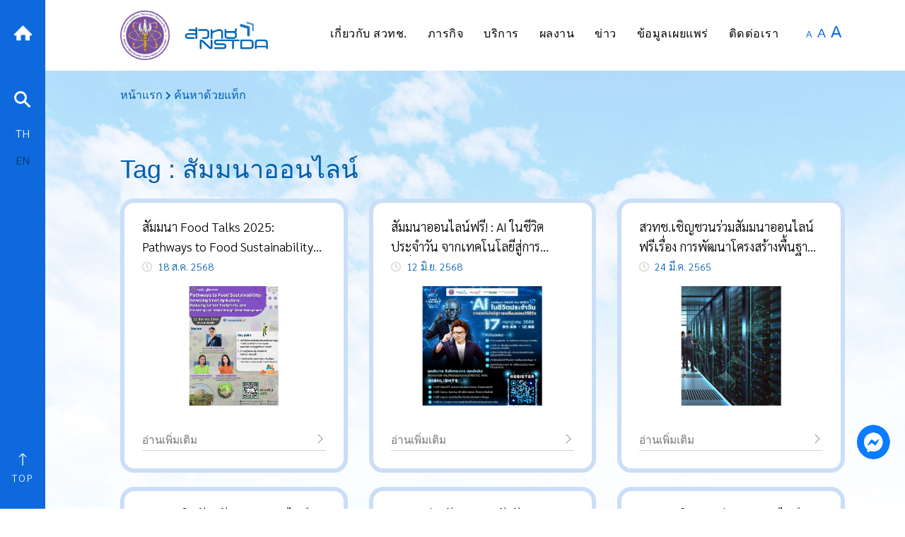

--- FILE ---
content_type: text/html; charset=UTF-8
request_url: https://www.nstda.or.th/home/tag_search/?tag_is=%E0%B8%AA%E0%B8%B1%E0%B8%A1%E0%B8%A1%E0%B8%99%E0%B8%B2%E0%B8%AD%E0%B8%AD%E0%B8%99%E0%B9%84%E0%B8%A5%E0%B8%99%E0%B9%8C
body_size: 24596
content:
<!doctype html>
<html lang="en-US">
<head>
	<meta charset="UTF-8">
	<meta name="viewport" content="width=device-width, initial-scale=1">
	<link rel="profile" href="https://gmpg.org/xfn/11">

	<meta name='robots' content='index, follow, max-image-preview:large, max-snippet:-1, max-video-preview:-1' />

	<!-- This site is optimized with the Yoast SEO plugin v26.6 - https://yoast.com/wordpress/plugins/seo/ -->
	<title>ค้นหาด้วยแท็ก - NSTDA</title>
	<link rel="canonical" href="https://www.nstda.or.th/home/tag_search/" />
	<meta property="og:locale" content="en_US" />
	<meta property="og:type" content="article" />
	<meta property="og:title" content="ค้นหาด้วยแท็ก - NSTDA" />
	<meta property="og:url" content="https://www.nstda.or.th/home/tag_search/" />
	<meta property="og:site_name" content="NSTDA" />
	<meta property="article:publisher" content="https://www.facebook.com/NSTDATHAILAND" />
	<meta property="og:image" content="https://www.nstda.or.th/home/wp-content/uploads/2020/09/images-default.jpg" />
	<meta property="og:image:width" content="585" />
	<meta property="og:image:height" content="390" />
	<meta property="og:image:type" content="image/jpeg" />
	<meta name="twitter:card" content="summary_large_image" />
	<meta name="twitter:site" content="@nstdathailand" />
	<script type="application/ld+json" class="yoast-schema-graph">{"@context":"https://schema.org","@graph":[{"@type":"WebPage","@id":"https://www.nstda.or.th/home/tag_search/","url":"https://www.nstda.or.th/home/tag_search/","name":"ค้นหาด้วยแท็ก - NSTDA","isPartOf":{"@id":"https://www.nstda.or.th/home/#website"},"primaryImageOfPage":{"@id":"https://www.nstda.or.th/home/tag_search/#primaryimage"},"image":{"@id":"https://www.nstda.or.th/home/tag_search/#primaryimage"},"thumbnailUrl":"https://www.nstda.or.th/home/wp-content/uploads/2020/09/images-default.jpg","datePublished":"2021-03-02T04:34:56+00:00","breadcrumb":{"@id":"https://www.nstda.or.th/home/tag_search/#breadcrumb"},"inLanguage":"en-US","potentialAction":[{"@type":"ReadAction","target":["https://www.nstda.or.th/home/tag_search/"]}]},{"@type":"ImageObject","inLanguage":"en-US","@id":"https://www.nstda.or.th/home/tag_search/#primaryimage","url":"https://www.nstda.or.th/home/wp-content/uploads/2020/09/images-default.jpg","contentUrl":"https://www.nstda.or.th/home/wp-content/uploads/2020/09/images-default.jpg","width":585,"height":390},{"@type":"BreadcrumbList","@id":"https://www.nstda.or.th/home/tag_search/#breadcrumb","itemListElement":[{"@type":"ListItem","position":1,"name":"หน้าแรก","item":"https://www.nstda.or.th/home/"},{"@type":"ListItem","position":2,"name":"ค้นหาด้วยแท็ก"}]},{"@type":"WebSite","@id":"https://www.nstda.or.th/home/#website","url":"https://www.nstda.or.th/home/","name":"NSTDA","description":"","publisher":{"@id":"https://www.nstda.or.th/home/#organization"},"potentialAction":[{"@type":"SearchAction","target":{"@type":"EntryPoint","urlTemplate":"https://www.nstda.or.th/home/?s={search_term_string}"},"query-input":{"@type":"PropertyValueSpecification","valueRequired":true,"valueName":"search_term_string"}}],"inLanguage":"en-US"},{"@type":"Organization","@id":"https://www.nstda.or.th/home/#organization","name":"NSTDA","url":"https://www.nstda.or.th/home/","logo":{"@type":"ImageObject","inLanguage":"en-US","@id":"https://www.nstda.or.th/home/#/schema/logo/image/","url":"https://www.nstda.or.th/home/wp-content/uploads/2022/01/logo-nstda-202010-h150.png","contentUrl":"https://www.nstda.or.th/home/wp-content/uploads/2022/01/logo-nstda-202010-h150.png","width":434,"height":150,"caption":"NSTDA"},"image":{"@id":"https://www.nstda.or.th/home/#/schema/logo/image/"},"sameAs":["https://www.facebook.com/NSTDATHAILAND","https://x.com/nstdathailand"]}]}</script>
	<!-- / Yoast SEO plugin. -->


<link rel='dns-prefetch' href='//www.nstda.or.th' />
<link rel='dns-prefetch' href='//fonts.googleapis.com' />
<link rel="alternate" type="application/rss+xml" title="NSTDA &raquo; Feed" href="https://www.nstda.or.th/home/feed/" />
<script id="wpp-js" src="https://www.nstda.or.th/home/wp-content/plugins/wordpress-popular-posts/assets/js/wpp.min.js?ver=7.3.6" data-sampling="0" data-sampling-rate="100" data-api-url="https://www.nstda.or.th/home/wp-json/wordpress-popular-posts" data-post-id="14956" data-token="247603bc1f" data-lang="0" data-debug="0"></script>
<link rel="alternate" title="oEmbed (JSON)" type="application/json+oembed" href="https://www.nstda.or.th/home/wp-json/oembed/1.0/embed?url=https%3A%2F%2Fwww.nstda.or.th%2Fhome%2Ftag_search%2F" />
<link rel="alternate" title="oEmbed (XML)" type="text/xml+oembed" href="https://www.nstda.or.th/home/wp-json/oembed/1.0/embed?url=https%3A%2F%2Fwww.nstda.or.th%2Fhome%2Ftag_search%2F&#038;format=xml" />
		<!-- This site uses the Google Analytics by ExactMetrics plugin v8.11.0 - Using Analytics tracking - https://www.exactmetrics.com/ -->
							<script src="//www.googletagmanager.com/gtag/js?id=G-0QT9TNSV3D"  data-cfasync="false" data-wpfc-render="false" async></script>
			<script data-cfasync="false" data-wpfc-render="false">
				var em_version = '8.11.0';
				var em_track_user = true;
				var em_no_track_reason = '';
								var ExactMetricsDefaultLocations = {"page_location":"https:\/\/www.nstda.or.th\/home\/tag_search\/?tag_is=%E0%B8%AA%E0%B8%B1%E0%B8%A1%E0%B8%A1%E0%B8%99%E0%B8%B2%E0%B8%AD%E0%B8%AD%E0%B8%99%E0%B9%84%E0%B8%A5%E0%B8%99%E0%B9%8C"};
								if ( typeof ExactMetricsPrivacyGuardFilter === 'function' ) {
					var ExactMetricsLocations = (typeof ExactMetricsExcludeQuery === 'object') ? ExactMetricsPrivacyGuardFilter( ExactMetricsExcludeQuery ) : ExactMetricsPrivacyGuardFilter( ExactMetricsDefaultLocations );
				} else {
					var ExactMetricsLocations = (typeof ExactMetricsExcludeQuery === 'object') ? ExactMetricsExcludeQuery : ExactMetricsDefaultLocations;
				}

								var disableStrs = [
										'ga-disable-G-0QT9TNSV3D',
									];

				/* Function to detect opted out users */
				function __gtagTrackerIsOptedOut() {
					for (var index = 0; index < disableStrs.length; index++) {
						if (document.cookie.indexOf(disableStrs[index] + '=true') > -1) {
							return true;
						}
					}

					return false;
				}

				/* Disable tracking if the opt-out cookie exists. */
				if (__gtagTrackerIsOptedOut()) {
					for (var index = 0; index < disableStrs.length; index++) {
						window[disableStrs[index]] = true;
					}
				}

				/* Opt-out function */
				function __gtagTrackerOptout() {
					for (var index = 0; index < disableStrs.length; index++) {
						document.cookie = disableStrs[index] + '=true; expires=Thu, 31 Dec 2099 23:59:59 UTC; path=/';
						window[disableStrs[index]] = true;
					}
				}

				if ('undefined' === typeof gaOptout) {
					function gaOptout() {
						__gtagTrackerOptout();
					}
				}
								window.dataLayer = window.dataLayer || [];

				window.ExactMetricsDualTracker = {
					helpers: {},
					trackers: {},
				};
				if (em_track_user) {
					function __gtagDataLayer() {
						dataLayer.push(arguments);
					}

					function __gtagTracker(type, name, parameters) {
						if (!parameters) {
							parameters = {};
						}

						if (parameters.send_to) {
							__gtagDataLayer.apply(null, arguments);
							return;
						}

						if (type === 'event') {
														parameters.send_to = exactmetrics_frontend.v4_id;
							var hookName = name;
							if (typeof parameters['event_category'] !== 'undefined') {
								hookName = parameters['event_category'] + ':' + name;
							}

							if (typeof ExactMetricsDualTracker.trackers[hookName] !== 'undefined') {
								ExactMetricsDualTracker.trackers[hookName](parameters);
							} else {
								__gtagDataLayer('event', name, parameters);
							}
							
						} else {
							__gtagDataLayer.apply(null, arguments);
						}
					}

					__gtagTracker('js', new Date());
					__gtagTracker('set', {
						'developer_id.dNDMyYj': true,
											});
					if ( ExactMetricsLocations.page_location ) {
						__gtagTracker('set', ExactMetricsLocations);
					}
										__gtagTracker('config', 'G-0QT9TNSV3D', {"forceSSL":"true"} );
										window.gtag = __gtagTracker;										(function () {
						/* https://developers.google.com/analytics/devguides/collection/analyticsjs/ */
						/* ga and __gaTracker compatibility shim. */
						var noopfn = function () {
							return null;
						};
						var newtracker = function () {
							return new Tracker();
						};
						var Tracker = function () {
							return null;
						};
						var p = Tracker.prototype;
						p.get = noopfn;
						p.set = noopfn;
						p.send = function () {
							var args = Array.prototype.slice.call(arguments);
							args.unshift('send');
							__gaTracker.apply(null, args);
						};
						var __gaTracker = function () {
							var len = arguments.length;
							if (len === 0) {
								return;
							}
							var f = arguments[len - 1];
							if (typeof f !== 'object' || f === null || typeof f.hitCallback !== 'function') {
								if ('send' === arguments[0]) {
									var hitConverted, hitObject = false, action;
									if ('event' === arguments[1]) {
										if ('undefined' !== typeof arguments[3]) {
											hitObject = {
												'eventAction': arguments[3],
												'eventCategory': arguments[2],
												'eventLabel': arguments[4],
												'value': arguments[5] ? arguments[5] : 1,
											}
										}
									}
									if ('pageview' === arguments[1]) {
										if ('undefined' !== typeof arguments[2]) {
											hitObject = {
												'eventAction': 'page_view',
												'page_path': arguments[2],
											}
										}
									}
									if (typeof arguments[2] === 'object') {
										hitObject = arguments[2];
									}
									if (typeof arguments[5] === 'object') {
										Object.assign(hitObject, arguments[5]);
									}
									if ('undefined' !== typeof arguments[1].hitType) {
										hitObject = arguments[1];
										if ('pageview' === hitObject.hitType) {
											hitObject.eventAction = 'page_view';
										}
									}
									if (hitObject) {
										action = 'timing' === arguments[1].hitType ? 'timing_complete' : hitObject.eventAction;
										hitConverted = mapArgs(hitObject);
										__gtagTracker('event', action, hitConverted);
									}
								}
								return;
							}

							function mapArgs(args) {
								var arg, hit = {};
								var gaMap = {
									'eventCategory': 'event_category',
									'eventAction': 'event_action',
									'eventLabel': 'event_label',
									'eventValue': 'event_value',
									'nonInteraction': 'non_interaction',
									'timingCategory': 'event_category',
									'timingVar': 'name',
									'timingValue': 'value',
									'timingLabel': 'event_label',
									'page': 'page_path',
									'location': 'page_location',
									'title': 'page_title',
									'referrer' : 'page_referrer',
								};
								for (arg in args) {
																		if (!(!args.hasOwnProperty(arg) || !gaMap.hasOwnProperty(arg))) {
										hit[gaMap[arg]] = args[arg];
									} else {
										hit[arg] = args[arg];
									}
								}
								return hit;
							}

							try {
								f.hitCallback();
							} catch (ex) {
							}
						};
						__gaTracker.create = newtracker;
						__gaTracker.getByName = newtracker;
						__gaTracker.getAll = function () {
							return [];
						};
						__gaTracker.remove = noopfn;
						__gaTracker.loaded = true;
						window['__gaTracker'] = __gaTracker;
					})();
									} else {
										console.log("");
					(function () {
						function __gtagTracker() {
							return null;
						}

						window['__gtagTracker'] = __gtagTracker;
						window['gtag'] = __gtagTracker;
					})();
									}
			</script>
							<!-- / Google Analytics by ExactMetrics -->
		<style id='wp-img-auto-sizes-contain-inline-css'>
img:is([sizes=auto i],[sizes^="auto," i]){contain-intrinsic-size:3000px 1500px}
/*# sourceURL=wp-img-auto-sizes-contain-inline-css */
</style>
<link rel='stylesheet' id='dashicons-css' href='https://www.nstda.or.th/home/wp-includes/css/dashicons.min.css?ver=1.0.0' media='all' />
<link rel='stylesheet' id='post-views-counter-frontend-css' href='https://www.nstda.or.th/home/wp-content/plugins/post-views-counter/css/frontend.css?ver=1.0.0' media='all' />
<link rel='stylesheet' id='bdt-uikit-css' href='https://www.nstda.or.th/home/wp-content/plugins/bdthemes-element-pack-lite/assets/css/bdt-uikit.css?ver=1.0.0' media='all' />
<link rel='stylesheet' id='ep-helper-css' href='https://www.nstda.or.th/home/wp-content/plugins/bdthemes-element-pack-lite/assets/css/ep-helper.css?ver=1.0.0' media='all' />
<style id='wp-emoji-styles-inline-css'>

	img.wp-smiley, img.emoji {
		display: inline !important;
		border: none !important;
		box-shadow: none !important;
		height: 1em !important;
		width: 1em !important;
		margin: 0 0.07em !important;
		vertical-align: -0.1em !important;
		background: none !important;
		padding: 0 !important;
	}
/*# sourceURL=wp-emoji-styles-inline-css */
</style>
<link rel='stylesheet' id='wp-block-library-css' href='https://www.nstda.or.th/home/wp-includes/css/dist/block-library/style.min.css?ver=1.0.0' media='all' />
<style id='classic-theme-styles-inline-css'>
/*! This file is auto-generated */
.wp-block-button__link{color:#fff;background-color:#32373c;border-radius:9999px;box-shadow:none;text-decoration:none;padding:calc(.667em + 2px) calc(1.333em + 2px);font-size:1.125em}.wp-block-file__button{background:#32373c;color:#fff;text-decoration:none}
/*# sourceURL=/wp-includes/css/classic-themes.min.css */
</style>
<style id='pdfemb-pdf-embedder-viewer-style-inline-css'>
.wp-block-pdfemb-pdf-embedder-viewer{max-width:none}

/*# sourceURL=https://www.nstda.or.th/home/wp-content/plugins/pdf-embedder/block/build/style-index.css */
</style>
<style id='global-styles-inline-css'>
:root{--wp--preset--aspect-ratio--square: 1;--wp--preset--aspect-ratio--4-3: 4/3;--wp--preset--aspect-ratio--3-4: 3/4;--wp--preset--aspect-ratio--3-2: 3/2;--wp--preset--aspect-ratio--2-3: 2/3;--wp--preset--aspect-ratio--16-9: 16/9;--wp--preset--aspect-ratio--9-16: 9/16;--wp--preset--color--black: #000000;--wp--preset--color--cyan-bluish-gray: #abb8c3;--wp--preset--color--white: #ffffff;--wp--preset--color--pale-pink: #f78da7;--wp--preset--color--vivid-red: #cf2e2e;--wp--preset--color--luminous-vivid-orange: #ff6900;--wp--preset--color--luminous-vivid-amber: #fcb900;--wp--preset--color--light-green-cyan: #7bdcb5;--wp--preset--color--vivid-green-cyan: #00d084;--wp--preset--color--pale-cyan-blue: #8ed1fc;--wp--preset--color--vivid-cyan-blue: #0693e3;--wp--preset--color--vivid-purple: #9b51e0;--wp--preset--gradient--vivid-cyan-blue-to-vivid-purple: linear-gradient(135deg,rgb(6,147,227) 0%,rgb(155,81,224) 100%);--wp--preset--gradient--light-green-cyan-to-vivid-green-cyan: linear-gradient(135deg,rgb(122,220,180) 0%,rgb(0,208,130) 100%);--wp--preset--gradient--luminous-vivid-amber-to-luminous-vivid-orange: linear-gradient(135deg,rgb(252,185,0) 0%,rgb(255,105,0) 100%);--wp--preset--gradient--luminous-vivid-orange-to-vivid-red: linear-gradient(135deg,rgb(255,105,0) 0%,rgb(207,46,46) 100%);--wp--preset--gradient--very-light-gray-to-cyan-bluish-gray: linear-gradient(135deg,rgb(238,238,238) 0%,rgb(169,184,195) 100%);--wp--preset--gradient--cool-to-warm-spectrum: linear-gradient(135deg,rgb(74,234,220) 0%,rgb(151,120,209) 20%,rgb(207,42,186) 40%,rgb(238,44,130) 60%,rgb(251,105,98) 80%,rgb(254,248,76) 100%);--wp--preset--gradient--blush-light-purple: linear-gradient(135deg,rgb(255,206,236) 0%,rgb(152,150,240) 100%);--wp--preset--gradient--blush-bordeaux: linear-gradient(135deg,rgb(254,205,165) 0%,rgb(254,45,45) 50%,rgb(107,0,62) 100%);--wp--preset--gradient--luminous-dusk: linear-gradient(135deg,rgb(255,203,112) 0%,rgb(199,81,192) 50%,rgb(65,88,208) 100%);--wp--preset--gradient--pale-ocean: linear-gradient(135deg,rgb(255,245,203) 0%,rgb(182,227,212) 50%,rgb(51,167,181) 100%);--wp--preset--gradient--electric-grass: linear-gradient(135deg,rgb(202,248,128) 0%,rgb(113,206,126) 100%);--wp--preset--gradient--midnight: linear-gradient(135deg,rgb(2,3,129) 0%,rgb(40,116,252) 100%);--wp--preset--font-size--small: 13px;--wp--preset--font-size--medium: 20px;--wp--preset--font-size--large: 36px;--wp--preset--font-size--x-large: 42px;--wp--preset--spacing--20: 0.44rem;--wp--preset--spacing--30: 0.67rem;--wp--preset--spacing--40: 1rem;--wp--preset--spacing--50: 1.5rem;--wp--preset--spacing--60: 2.25rem;--wp--preset--spacing--70: 3.38rem;--wp--preset--spacing--80: 5.06rem;--wp--preset--shadow--natural: 6px 6px 9px rgba(0, 0, 0, 0.2);--wp--preset--shadow--deep: 12px 12px 50px rgba(0, 0, 0, 0.4);--wp--preset--shadow--sharp: 6px 6px 0px rgba(0, 0, 0, 0.2);--wp--preset--shadow--outlined: 6px 6px 0px -3px rgb(255, 255, 255), 6px 6px rgb(0, 0, 0);--wp--preset--shadow--crisp: 6px 6px 0px rgb(0, 0, 0);}:where(.is-layout-flex){gap: 0.5em;}:where(.is-layout-grid){gap: 0.5em;}body .is-layout-flex{display: flex;}.is-layout-flex{flex-wrap: wrap;align-items: center;}.is-layout-flex > :is(*, div){margin: 0;}body .is-layout-grid{display: grid;}.is-layout-grid > :is(*, div){margin: 0;}:where(.wp-block-columns.is-layout-flex){gap: 2em;}:where(.wp-block-columns.is-layout-grid){gap: 2em;}:where(.wp-block-post-template.is-layout-flex){gap: 1.25em;}:where(.wp-block-post-template.is-layout-grid){gap: 1.25em;}.has-black-color{color: var(--wp--preset--color--black) !important;}.has-cyan-bluish-gray-color{color: var(--wp--preset--color--cyan-bluish-gray) !important;}.has-white-color{color: var(--wp--preset--color--white) !important;}.has-pale-pink-color{color: var(--wp--preset--color--pale-pink) !important;}.has-vivid-red-color{color: var(--wp--preset--color--vivid-red) !important;}.has-luminous-vivid-orange-color{color: var(--wp--preset--color--luminous-vivid-orange) !important;}.has-luminous-vivid-amber-color{color: var(--wp--preset--color--luminous-vivid-amber) !important;}.has-light-green-cyan-color{color: var(--wp--preset--color--light-green-cyan) !important;}.has-vivid-green-cyan-color{color: var(--wp--preset--color--vivid-green-cyan) !important;}.has-pale-cyan-blue-color{color: var(--wp--preset--color--pale-cyan-blue) !important;}.has-vivid-cyan-blue-color{color: var(--wp--preset--color--vivid-cyan-blue) !important;}.has-vivid-purple-color{color: var(--wp--preset--color--vivid-purple) !important;}.has-black-background-color{background-color: var(--wp--preset--color--black) !important;}.has-cyan-bluish-gray-background-color{background-color: var(--wp--preset--color--cyan-bluish-gray) !important;}.has-white-background-color{background-color: var(--wp--preset--color--white) !important;}.has-pale-pink-background-color{background-color: var(--wp--preset--color--pale-pink) !important;}.has-vivid-red-background-color{background-color: var(--wp--preset--color--vivid-red) !important;}.has-luminous-vivid-orange-background-color{background-color: var(--wp--preset--color--luminous-vivid-orange) !important;}.has-luminous-vivid-amber-background-color{background-color: var(--wp--preset--color--luminous-vivid-amber) !important;}.has-light-green-cyan-background-color{background-color: var(--wp--preset--color--light-green-cyan) !important;}.has-vivid-green-cyan-background-color{background-color: var(--wp--preset--color--vivid-green-cyan) !important;}.has-pale-cyan-blue-background-color{background-color: var(--wp--preset--color--pale-cyan-blue) !important;}.has-vivid-cyan-blue-background-color{background-color: var(--wp--preset--color--vivid-cyan-blue) !important;}.has-vivid-purple-background-color{background-color: var(--wp--preset--color--vivid-purple) !important;}.has-black-border-color{border-color: var(--wp--preset--color--black) !important;}.has-cyan-bluish-gray-border-color{border-color: var(--wp--preset--color--cyan-bluish-gray) !important;}.has-white-border-color{border-color: var(--wp--preset--color--white) !important;}.has-pale-pink-border-color{border-color: var(--wp--preset--color--pale-pink) !important;}.has-vivid-red-border-color{border-color: var(--wp--preset--color--vivid-red) !important;}.has-luminous-vivid-orange-border-color{border-color: var(--wp--preset--color--luminous-vivid-orange) !important;}.has-luminous-vivid-amber-border-color{border-color: var(--wp--preset--color--luminous-vivid-amber) !important;}.has-light-green-cyan-border-color{border-color: var(--wp--preset--color--light-green-cyan) !important;}.has-vivid-green-cyan-border-color{border-color: var(--wp--preset--color--vivid-green-cyan) !important;}.has-pale-cyan-blue-border-color{border-color: var(--wp--preset--color--pale-cyan-blue) !important;}.has-vivid-cyan-blue-border-color{border-color: var(--wp--preset--color--vivid-cyan-blue) !important;}.has-vivid-purple-border-color{border-color: var(--wp--preset--color--vivid-purple) !important;}.has-vivid-cyan-blue-to-vivid-purple-gradient-background{background: var(--wp--preset--gradient--vivid-cyan-blue-to-vivid-purple) !important;}.has-light-green-cyan-to-vivid-green-cyan-gradient-background{background: var(--wp--preset--gradient--light-green-cyan-to-vivid-green-cyan) !important;}.has-luminous-vivid-amber-to-luminous-vivid-orange-gradient-background{background: var(--wp--preset--gradient--luminous-vivid-amber-to-luminous-vivid-orange) !important;}.has-luminous-vivid-orange-to-vivid-red-gradient-background{background: var(--wp--preset--gradient--luminous-vivid-orange-to-vivid-red) !important;}.has-very-light-gray-to-cyan-bluish-gray-gradient-background{background: var(--wp--preset--gradient--very-light-gray-to-cyan-bluish-gray) !important;}.has-cool-to-warm-spectrum-gradient-background{background: var(--wp--preset--gradient--cool-to-warm-spectrum) !important;}.has-blush-light-purple-gradient-background{background: var(--wp--preset--gradient--blush-light-purple) !important;}.has-blush-bordeaux-gradient-background{background: var(--wp--preset--gradient--blush-bordeaux) !important;}.has-luminous-dusk-gradient-background{background: var(--wp--preset--gradient--luminous-dusk) !important;}.has-pale-ocean-gradient-background{background: var(--wp--preset--gradient--pale-ocean) !important;}.has-electric-grass-gradient-background{background: var(--wp--preset--gradient--electric-grass) !important;}.has-midnight-gradient-background{background: var(--wp--preset--gradient--midnight) !important;}.has-small-font-size{font-size: var(--wp--preset--font-size--small) !important;}.has-medium-font-size{font-size: var(--wp--preset--font-size--medium) !important;}.has-large-font-size{font-size: var(--wp--preset--font-size--large) !important;}.has-x-large-font-size{font-size: var(--wp--preset--font-size--x-large) !important;}
:where(.wp-block-post-template.is-layout-flex){gap: 1.25em;}:where(.wp-block-post-template.is-layout-grid){gap: 1.25em;}
:where(.wp-block-term-template.is-layout-flex){gap: 1.25em;}:where(.wp-block-term-template.is-layout-grid){gap: 1.25em;}
:where(.wp-block-columns.is-layout-flex){gap: 2em;}:where(.wp-block-columns.is-layout-grid){gap: 2em;}
:root :where(.wp-block-pullquote){font-size: 1.5em;line-height: 1.6;}
/*# sourceURL=global-styles-inline-css */
</style>
<link rel='stylesheet' id='categories-images-styles-css' href='https://www.nstda.or.th/home/wp-content/plugins/categories-images/assets/css/zci-styles.css?ver=1.0.0' media='all' />
<link rel='stylesheet' id='seed-social-css' href='https://www.nstda.or.th/home/wp-content/plugins/seed-social/style.css?ver=1.0.0' media='all' />
<link rel='stylesheet' id='wordpress-popular-posts-css-css' href='https://www.nstda.or.th/home/wp-content/plugins/wordpress-popular-posts/assets/css/wpp.css?ver=1.0.0' media='all' />
<link rel='stylesheet' id='nstda-style-css' href='https://www.nstda.or.th/home/wp-content/themes/nstda/style.css?ver=1.0.0' media='all' />
<link rel='stylesheet' id='nstda-google-fonts-css-css' href='https://fonts.googleapis.com/css2?family=Sarabun%3Awght%40300%3B400%3B500%3B600&#038;display=swap&#038;ver=10092020' media='all' />
<link rel='stylesheet' id='nstda-bootstrap-css-css' href='https://www.nstda.or.th/home/wp-content/themes/nstda/assets/css/bootstrap.min.css?ver=1.0.0' media='all' />
<link rel='stylesheet' id='nstda-mdb-css-css' href='https://www.nstda.or.th/home/wp-content/themes/nstda/assets/css/mdb.min.css?ver=1.0.0' media='all' />
<link rel='stylesheet' id='nstda-animate-css-css' href='https://www.nstda.or.th/home/wp-content/themes/nstda/assets/css/animate.css?ver=1.0.0' media='all' />
<link rel='stylesheet' id='nstda-fancybox-css-css' href='https://www.nstda.or.th/home/wp-content/themes/nstda/assets/css/jquery.fancybox.min.css?ver=1.0.0' media='all' />
<link rel='stylesheet' id='nstda-jquery-ui-css-css' href='https://www.nstda.or.th/home/wp-content/themes/nstda/assets/css/jquery-ui.css?ver=1.0.0' media='all' />
<link rel='stylesheet' id='nstda-fontawesome-css-css' href='https://www.nstda.or.th/home/wp-content/themes/nstda/assets/css/fontawesome.css?ver=1.0.0' media='all' />
<link rel='stylesheet' id='nstda-owl-carousel-css-css' href='https://www.nstda.or.th/home/wp-content/themes/nstda/assets/css/owl.carousel.min.css?ver=1.0.0' media='all' />
<link rel='stylesheet' id='nstda-owl-carousel-theme-css-css' href='https://www.nstda.or.th/home/wp-content/themes/nstda/assets/css/owl.theme.default.min.css?ver=1.0.0' media='all' />
<link rel='stylesheet' id='nstda-slick-css-css' href='https://www.nstda.or.th/home/wp-content/themes/nstda/assets/slick/slick.css?ver=1.0.0' media='all' />
<link rel='stylesheet' id='nstda-slick-theme-css-css' href='https://www.nstda.or.th/home/wp-content/themes/nstda/assets/slick/slick-theme.css?ver=1.0.0' media='all' />
<link rel='stylesheet' id='nstda-layout-css-css' href='https://www.nstda.or.th/home/wp-content/themes/nstda/assets/css/layout.css?ver=1.0.0' media='all' />
<link rel='stylesheet' id='nstda-menu-css-css' href='https://www.nstda.or.th/home/wp-content/themes/nstda/assets/css/menu.css?ver=1.0.0' media='all' />
<link rel='stylesheet' id='nstda-frontend-css-css' href='https://www.nstda.or.th/home/wp-content/themes/nstda/assets/orange/frontend.css?ver=1.0.0' media='all' />
<link rel='stylesheet' id='taxopress-frontend-css-css' href='https://www.nstda.or.th/home/wp-content/plugins/simple-tags/assets/frontend/css/frontend.css?ver=1.0.0' media='all' />
<link rel='stylesheet' id='newsletter-css' href='https://www.nstda.or.th/home/wp-content/plugins/newsletter/style.css?ver=1.0.0' media='all' />
<link rel='stylesheet' id='tablepress-default-css' href='https://www.nstda.or.th/home/wp-content/tablepress-combined.min.css?ver=1.0.0' media='all' />
<script src="https://www.nstda.or.th/home/wp-content/plugins/google-analytics-dashboard-for-wp/assets/js/frontend-gtag.min.js?ver=8.11.0" id="exactmetrics-frontend-script-js" async data-wp-strategy="async"></script>
<script data-cfasync="false" data-wpfc-render="false" id='exactmetrics-frontend-script-js-extra'>var exactmetrics_frontend = {"js_events_tracking":"true","download_extensions":"zip,mp3,mpeg,pdf,docx,pptx,xlsx,rar,doc,ppt,xls","inbound_paths":"[{\"path\":\"\\\/go\\\/\",\"label\":\"affiliate\"},{\"path\":\"\\\/recommend\\\/\",\"label\":\"affiliate\"}]","home_url":"https:\/\/www.nstda.or.th\/home","hash_tracking":"false","v4_id":"G-0QT9TNSV3D"};</script>
<script src="https://www.nstda.or.th/home/wp-includes/js/jquery/jquery.min.js?ver=3.7.1" id="jquery-core-js"></script>
<script src="https://www.nstda.or.th/home/wp-includes/js/jquery/jquery-migrate.min.js?ver=3.4.1" id="jquery-migrate-js"></script>
<script id="3d-flip-book-client-locale-loader-js-extra">
var FB3D_CLIENT_LOCALE = {"ajaxurl":"https://www.nstda.or.th/home/wp-admin/admin-ajax.php","dictionary":{"Table of contents":"Table of contents","Close":"Close","Bookmarks":"Bookmarks","Thumbnails":"Thumbnails","Search":"Search","Share":"Share","Facebook":"Facebook","Twitter":"Twitter","Email":"Email","Play":"Play","Previous page":"Previous page","Next page":"Next page","Zoom in":"Zoom in","Zoom out":"Zoom out","Fit view":"Fit view","Auto play":"Auto play","Full screen":"Full screen","More":"More","Smart pan":"Smart pan","Single page":"Single page","Sounds":"Sounds","Stats":"Stats","Print":"Print","Download":"Download","Goto first page":"Goto first page","Goto last page":"Goto last page"},"images":"https://www.nstda.or.th/home/wp-content/plugins/interactive-3d-flipbook-powered-physics-engine/assets/images/","jsData":{"urls":[],"posts":{"ids_mis":[],"ids":[]},"pages":[],"firstPages":[],"bookCtrlProps":[],"bookTemplates":[]},"key":"3d-flip-book","pdfJS":{"pdfJsLib":"https://www.nstda.or.th/home/wp-content/plugins/interactive-3d-flipbook-powered-physics-engine/assets/js/pdf.min.js?ver=4.3.136","pdfJsWorker":"https://www.nstda.or.th/home/wp-content/plugins/interactive-3d-flipbook-powered-physics-engine/assets/js/pdf.worker.js?ver=4.3.136","stablePdfJsLib":"https://www.nstda.or.th/home/wp-content/plugins/interactive-3d-flipbook-powered-physics-engine/assets/js/stable/pdf.min.js?ver=2.5.207","stablePdfJsWorker":"https://www.nstda.or.th/home/wp-content/plugins/interactive-3d-flipbook-powered-physics-engine/assets/js/stable/pdf.worker.js?ver=2.5.207","pdfJsCMapUrl":"https://www.nstda.or.th/home/wp-content/plugins/interactive-3d-flipbook-powered-physics-engine/assets/cmaps/"},"cacheurl":"https://www.nstda.or.th/home/wp-content/uploads/3d-flip-book/cache/","pluginsurl":"https://www.nstda.or.th/home/wp-content/plugins/","pluginurl":"https://www.nstda.or.th/home/wp-content/plugins/interactive-3d-flipbook-powered-physics-engine/","thumbnailSize":{"width":"150","height":"150"},"version":"1.16.17"};
//# sourceURL=3d-flip-book-client-locale-loader-js-extra
</script>
<script src="https://www.nstda.or.th/home/wp-content/plugins/interactive-3d-flipbook-powered-physics-engine/assets/js/client-locale-loader.js?ver=1.16.17" id="3d-flip-book-client-locale-loader-js" async data-wp-strategy="async"></script>
<script src="https://www.nstda.or.th/home/wp-content/themes/nstda/assets/js/jquery-ui.js?ver=1.11.4" id="nstda-jquery-ui-js-js"></script>
<script src="https://www.nstda.or.th/home/wp-content/themes/nstda/assets/js/owl.carousel.min.js?ver=2.3.4" id="nstda-owl-carousel-js-js"></script>
<script src="https://www.nstda.or.th/home/wp-content/themes/nstda/assets/js/popper.min.js?ver=16092020" id="nstda-popper-js-js"></script>
<script src="https://www.nstda.or.th/home/wp-content/themes/nstda/assets/js/wow.min.js?ver=1.1.3" id="nstda-wow-js-js"></script>
<script src="https://www.nstda.or.th/home/wp-content/themes/nstda/assets/slick/slick.min.js?ver=16092020" id="nstda-slick-js-js"></script>
<script src="https://www.nstda.or.th/home/wp-content/themes/nstda/assets/js/jquery.dotdotdot.min.js?ver=1.7.4" id="nstda-jquery-dotdotdot-js-js"></script>
<script src="https://www.nstda.or.th/home/wp-content/plugins/simple-tags/assets/frontend/js/frontend.js?ver=3.42.0" id="taxopress-frontend-js-js"></script>
<link rel="https://api.w.org/" href="https://www.nstda.or.th/home/wp-json/" /><link rel="alternate" title="JSON" type="application/json" href="https://www.nstda.or.th/home/wp-json/wp/v2/pages/14956" /><link rel="EditURI" type="application/rsd+xml" title="RSD" href="https://www.nstda.or.th/home/xmlrpc.php?rsd" />
<meta name="generator" content="WordPress 6.9" />
<link rel='shortlink' href='https://www.nstda.or.th/home/?p=14956' />
<meta property="og:url" content="https://www.nstda.or.th/home/tag_search" />
		<meta property="og:type" content="article" />
		<meta property="og:title" content="ค้นหาด้วยแท็ก" />
		<meta property="og:description" content="" />
		<meta property="og:image" content="https://www.nstda.or.th/home/wp-content/uploads/2020/09/images-default.jpg" />
	<style id="zeno-font-resizer" type="text/css">
		p.zeno_font_resizer .screen-reader-text {
			border: 0;
			clip: rect(1px, 1px, 1px, 1px);
			clip-path: inset(50%);
			height: 1px;
			margin: -1px;
			overflow: hidden;
			padding: 0;
			position: absolute;
			width: 1px;
			word-wrap: normal !important;
		}
	</style>
	            <style id="wpp-loading-animation-styles">@-webkit-keyframes bgslide{from{background-position-x:0}to{background-position-x:-200%}}@keyframes bgslide{from{background-position-x:0}to{background-position-x:-200%}}.wpp-widget-block-placeholder,.wpp-shortcode-placeholder{margin:0 auto;width:60px;height:3px;background:#dd3737;background:linear-gradient(90deg,#dd3737 0%,#571313 10%,#dd3737 100%);background-size:200% auto;border-radius:3px;-webkit-animation:bgslide 1s infinite linear;animation:bgslide 1s infinite linear}</style>
            <meta name="generator" content="Elementor 3.34.0; features: additional_custom_breakpoints; settings: css_print_method-external, google_font-enabled, font_display-auto">
<style type="text/css">a.st_tag, a.internal_tag, .st_tag, .internal_tag { text-decoration: underline !important; }</style>			<style>
				.e-con.e-parent:nth-of-type(n+4):not(.e-lazyloaded):not(.e-no-lazyload),
				.e-con.e-parent:nth-of-type(n+4):not(.e-lazyloaded):not(.e-no-lazyload) * {
					background-image: none !important;
				}
				@media screen and (max-height: 1024px) {
					.e-con.e-parent:nth-of-type(n+3):not(.e-lazyloaded):not(.e-no-lazyload),
					.e-con.e-parent:nth-of-type(n+3):not(.e-lazyloaded):not(.e-no-lazyload) * {
						background-image: none !important;
					}
				}
				@media screen and (max-height: 640px) {
					.e-con.e-parent:nth-of-type(n+2):not(.e-lazyloaded):not(.e-no-lazyload),
					.e-con.e-parent:nth-of-type(n+2):not(.e-lazyloaded):not(.e-no-lazyload) * {
						background-image: none !important;
					}
				}
			</style>
			<!-- Google Tag Manager -->
<script>(function(w,d,s,l,i){w[l]=w[l]||[];w[l].push({'gtm.start':
new Date().getTime(),event:'gtm.js'});var f=d.getElementsByTagName(s)[0],
j=d.createElement(s),dl=l!='dataLayer'?'&l='+l:'';j.async=true;j.src=
'https://www.googletagmanager.com/gtm.js?id='+i+dl;f.parentNode.insertBefore(j,f);
})(window,document,'script','dataLayer','GTM-P9ZDG99');</script>
<!-- End Google Tag Manager -->
<meta name="google-site-verification" content="lHhzoA6w8Nd1oDV33Y7JyE0-i5XYQsFOLwi1hZyvvFI" />


<!-- Cookie Consent Banner by GPPC -->
<script src="https://gppc-cookie-v3.pdpc.or.th//storage/cookie-banner/93d08f2a-4133-4c9f-b314-c707d8f22b93/publish.js" defer></script><link rel="icon" href="https://www.nstda.or.th/home/wp-content/uploads/2019/03/favicon.ico" sizes="32x32" />
<link rel="icon" href="https://www.nstda.or.th/home/wp-content/uploads/2019/03/favicon.ico" sizes="192x192" />
<link rel="apple-touch-icon" href="https://www.nstda.or.th/home/wp-content/uploads/2019/03/favicon.ico" />
<meta name="msapplication-TileImage" content="https://www.nstda.or.th/home/wp-content/uploads/2019/03/favicon.ico" />
		<style id="wp-custom-css">
			.visually-hidden {
  position: absolute;
  left: -9999px;
  top: auto;
  width: 1px;
  height: 1px;
  overflow: hidden;
}



.btn_moredetail_blue_service {
    background-color: #0e69dd;
    color: #fff;
    min-width: 150px; 
    text-align: center;
     font-size: 1rem; 
    border-radius: 25px;
    margin-top: 15px;
    display: inline-block;
    height: 33px;
    line-height: 33px;
    padding: 0 20px;
    font-family: 'Kanit', sans-serif;
}

.contact_info {
    padding-right: 0px;
}

.topic_head {
line-height: 54px;
}

.hover_section .col_slidehover {
    background-color: #0d68dc;
}


        .facebook-logo {
            position: fixed;
            bottom: 70px; /* ย้ายโลโก้ขึ้น 10px จาก 20px */
            right: 20px;
            cursor: pointer;
        }

        .facebook-logo img {
            width: 50px;
            height: 50px;
        }

        /* ปรับแต่งตำแหน่งโลโก้ Facebook บนหน้าจอขนาดเล็ก */
        @media (max-width: 768px) {
            .facebook-logo {
                bottom: 20px;
                right: 15px;
            }
        }

        /* Tooltip container */
        .facebook-logo .tooltipfb {
            position: relative;
            display: inline-block;
        }

        /* Tooltip text */
        .facebook-logo .tooltipfb .tooltiptext {
            visibility: hidden;
            width: 100px;
            background-color: #555;
            color: #fff;
            text-align: center;
            border-radius: 6px;
            padding: 5px;
            position: absolute;
            z-index: 1;
            bottom: 60px;
            right: 50%;
            margin-right: -30px;
            opacity: 0;
            transition: opacity 0.3s;
        }

        /* Show the tooltip text when you mouse over the tooltip container */
        .facebook-logo .tooltipfb:hover .tooltiptext {
            visibility: visible;
            opacity: 1;
        }

    .bcg-banner {
           text-align: center;
background-color :#0024AD;
         width: 100%; 
    }

/* ขนาดเล็กสำหรับปุ่ม */
.small-btn {
    font-size: 12px; /* ลดขนาดฟอนต์ */
    padding: 4px 8px; /* ลดระยะห่างในปุ่ม */
    margin: 2px; /* ลดระยะห่างระหว่างปุ่ม */
    border-radius: 4px; /* ปรับมุมปุ่มให้นุ่มนวล */
}

/* ลดขนาดไอคอนในปุ่ม */
.small-btn i {
    font-size: 16px; /* ลดขนาดไอคอน */
}

		</style>
		<noscript><style id="rocket-lazyload-nojs-css">.rll-youtube-player, [data-lazy-src]{display:none !important;}</style></noscript></head>

<body class="wp-singular page-template-default page page-id-14956 wp-theme-nstda elementor-default elementor-kit-1888" data-url="https://www.nstda.or.th/home" >
<!-- Google Tag Manager (noscript) -->
<noscript><iframe src="https://www.googletagmanager.com/ns.html?id=GTM-P9ZDG99"
height="0" width="0" style="display:none;visibility:hidden"></iframe></noscript>
<!-- End Google Tag Manager (noscript) -->

<!-- Load Facebook SDK for JavaScript -->
      <div id="fb-root"></div>
      <script>
        window.fbAsyncInit = function() {
          FB.init({
            xfbml            : true,
            version          : 'v10.0'
          });
        };

        (function(d, s, id) {
        var js, fjs = d.getElementsByTagName(s)[0];
        if (d.getElementById(id)) return;
        js = d.createElement(s); js.id = id;
        js.src = 'https://connect.facebook.net/th_TH/sdk/xfbml.customerchat.js';
        fjs.parentNode.insertBefore(js, fjs);
      }(document, 'script', 'facebook-jssdk'));</script>

      <!-- Your Chat Plugin code -->
      <div class="fb-customerchat"
        attribution="setup_tool"
        page_id="258236810951977">
      </div>
<div id="page" class="site container-fluid pagecontent">
	
	<a class="skip-link screen-reader-text" href="#primary">Skip to content</a>

	<header id="masthead" class="site-header">
		<div class="row">
			<div class="col menu_nopad">
				<div class="wrap_menu"> 
					<div class="container">
					   <div class="row">
						   <div class="col-6 col-sm-5 col-lg-3">
								<div class="logo2"><img src="https://www.nstda.or.th/home/wp-content/themes/nstda/assets/images/MHESRI.png" alt="logo กระทรวง อว."></div>
								<div class="w_logo"><a href="https://www.nstda.or.th/home" class="logo"><img src="https://www.nstda.or.th/home/wp-content/uploads/2022/01/logo-nstda-202010-h150.png" alt="logo สวทช."></a></div>
						   </div>
						   <div class="col-6 col-sm-7 col-lg-9 xs_nopad">
															<nav class="menubar menunav">
									<div class="wrap_btn_menu">
										<div class="btn_menu " aria-controls="primary-menu" aria-expanded="false"></div>
									</div>	
									<div class="menubar"><ul id="nstda" class="mainmenu"><li id="menu-item-2356" class="menu-item menu-item-type-custom menu-item-object-custom menu-item-has-children menu-item-2356"><a href="#" title="เกี่ยวกับ สวทช.">เกี่ยวกับ สวทช.</a>
<ul class="sub-menu">
	<li id="menu-item-2364" class="menu-item menu-item-type-post_type menu-item-object-page menu-item-2364"><a href="https://www.nstda.or.th/home/introduce/about/" title="แนะนำ สวทช.">แนะนำ สวทช.</a></li>
	<li id="menu-item-41436" class="menu-item menu-item-type-post_type menu-item-object-page menu-item-41436"><a href="https://www.nstda.or.th/home/introduce/powers-of-nstda/" title="อำนาจหน้าที่">อำนาจหน้าที่</a></li>
	<li id="menu-item-2441" class="menu-item menu-item-type-custom menu-item-object-custom menu-item-has-children menu-item-2441"><a href="#" title="โครงสร้างการบริหาร">โครงสร้างการบริหาร</a>
	<ul class="sub-menu">
		<li id="menu-item-2366" class="menu-item menu-item-type-post_type menu-item-object-page menu-item-2366"><a href="https://www.nstda.or.th/home/introduce/structure/organization-structure/" title="โครงสร้างองค์กร">โครงสร้างองค์กร</a></li>
		<li id="menu-item-49070" class="menu-item menu-item-type-post_type menu-item-object-page menu-item-49070"><a href="https://www.nstda.or.th/home/introduce/structure/governing-board/" title="คณะกรรมการกำกับ (กวทช.)">คณะกรรมการกำกับ (กวทช.)</a></li>
		<li id="menu-item-73695" class="menu-item menu-item-type-post_type menu-item-object-page menu-item-73695"><a href="https://www.nstda.or.th/home/introduce/structure/executive/">ทำเนียบผู้บริหาร</a></li>
		<li id="menu-item-2369" class="menu-item menu-item-type-post_type menu-item-object-page menu-item-2369"><a href="https://www.nstda.or.th/home/introduce/structure/regulation/" title="กฎ ระเบียบ ข้อบังคับ">กฎ ระเบียบ ข้อบังคับ</a></li>
	</ul>
</li>
	<li id="menu-item-2442" class="menu-item menu-item-type-custom menu-item-object-custom menu-item-has-children menu-item-2442"><a href="#" title="แผนงาน/ผลงาน/รายงาน">แผนงาน/ผลงาน/รายงาน</a>
	<ul class="sub-menu">
		<li id="menu-item-2371" class="menu-item menu-item-type-post_type menu-item-object-page menu-item-2371"><a href="https://www.nstda.or.th/home/introduce/plan-performance-report/strategy/" title="แผนกลยุทธ์ และ แผนปฏิบัติการ 5 ปี สวทช. (e-Book)(ฉบับย่อ)">แผนกลยุทธ์ และ แผนปฏิบัติการ 5 ปี สวทช. (e-Book)</a></li>
		<li id="menu-item-2372" class="menu-item menu-item-type-post_type menu-item-object-page menu-item-2372"><a href="https://www.nstda.or.th/home/introduce/plan-performance-report/plan/" title="แผนการดำเนินงาน">แผนการดำเนินงาน</a></li>
		<li id="menu-item-61493" class="menu-item menu-item-type-post_type menu-item-object-page menu-item-61493"><a href="https://www.nstda.or.th/home/introduce/plan-performance-report/strategic-operational-plan-5y/" title="แผนปฏิบัติการ 5 ปี (ฉบับเต็ม)">แผนปฏิบัติการ 5 ปี (ฉบับเต็ม)</a></li>
		<li id="menu-item-2373" class="menu-item menu-item-type-post_type menu-item-object-page menu-item-2373"><a href="https://www.nstda.or.th/home/introduce/plan-performance-report/performance/" title="ผลการดำเนินงาน">ผลการดำเนินงาน</a></li>
		<li id="menu-item-2374" class="menu-item menu-item-type-post_type menu-item-object-page menu-item-2374"><a href="https://www.nstda.or.th/home/introduce/plan-performance-report/annual-report/" title="รายงานประจำปี สวทช.">รายงานประจำปี สวทช.</a></li>
		<li id="menu-item-2375" class="menu-item menu-item-type-post_type menu-item-object-page menu-item-2375"><a href="https://www.nstda.or.th/home/introduce/plan-performance-report/auditor-report-financial-statements/" title="รายงานผู้สอบบัญชีและงบการเงิน สวทช.">รายงานผู้สอบบัญชีและงบการเงิน สวทช.</a></li>
		<li id="menu-item-2377" class="menu-item menu-item-type-post_type menu-item-object-page menu-item-2377"><a href="https://www.nstda.or.th/home/introduce/plan-performance-report/overall-performance/" title="ภาพรวมผลงาน สวทช.">ภาพรวมผลงาน สวทช.</a></li>
	</ul>
</li>
	<li id="menu-item-6497" class="menu-item menu-item-type-post_type menu-item-object-page menu-item-6497"><a href="https://www.nstda.or.th/home/introduce/oic/" title="ศูนย์ข้อมูลข่าวสาร">ศูนย์ข้อมูลข่าวสาร</a></li>
	<li id="menu-item-6518" class="menu-item menu-item-type-post_type menu-item-object-page menu-item-6518"><a href="https://www.nstda.or.th/home/introduce/governance-org/" title="การกำกับดูแลกิจการที่ดี">การกำกับดูแลกิจการที่ดี</a></li>
	<li id="menu-item-2385" class="menu-item menu-item-type-post_type menu-item-object-page menu-item-2385"><a href="https://www.nstda.or.th/home/introduce/operate-mission/" title="นโยบายในการดำเนินงานตามพันธกิจ">นโยบายในการดำเนินงานตามพันธกิจ</a></li>
	<li id="menu-item-18544" class="menu-item menu-item-type-post_type menu-item-object-page menu-item-18544"><a href="https://www.nstda.or.th/home/introduce/hrd/" title="การดำเนินงานด้านทรัพยากรบุคคล">การดำเนินงานด้านทรัพยากรบุคคล</a></li>
	<li id="menu-item-24411" class="menu-item menu-item-type-post_type menu-item-object-page menu-item-24411"><a href="https://www.nstda.or.th/home/30th-nstda-anniversary/" title="30th NSTDA Anniversary">30th NSTDA Anniversary</a></li>
</ul>
</li>
<li id="menu-item-2357" class="menu-item menu-item-type-custom menu-item-object-custom menu-item-has-children menu-item-2357"><a href="#" title="ภารกิจ">ภารกิจ</a>
<ul class="sub-menu">
	<li id="menu-item-2780" class="menu-item menu-item-type-post_type menu-item-object-mission_post menu-item-2780"><a href="https://www.nstda.or.th/home/mission_post/research-st-innovation/" title="กลุ่มวิจัย วิทยาศาสตร์ เทคโนโลยีและนวัตกรรม (วทน.)">กลุ่มวิจัย วิทยาศาสตร์ เทคโนโลยีและนวัตกรรม (วทน.)</a></li>
	<li id="menu-item-2779" class="menu-item menu-item-type-post_type menu-item-object-mission_post menu-item-2779"><a href="https://www.nstda.or.th/home/mission_post/rdim/" title="กลุ่มบริหารการวิจัย พัฒนา และนวัตกรรม (RDI)">กลุ่มบริหารการวิจัย พัฒนา และนวัตกรรม (RDI)</a></li>
	<li id="menu-item-2778" class="menu-item menu-item-type-post_type menu-item-object-mission_post menu-item-2778"><a href="https://www.nstda.or.th/home/mission_post/enhancing-competitiveness/" title="กลุ่มสร้างขีดความสามารถในการแข่งขัน">กลุ่มสร้างขีดความสามารถในการแข่งขัน</a></li>
	<li id="menu-item-2777" class="menu-item menu-item-type-post_type menu-item-object-mission_post menu-item-2777"><a href="https://www.nstda.or.th/home/mission_post/agritec/" title="กลุ่มสร้างเสริมขีดความสามารถเกษตรชุมชน">กลุ่มสร้างเสริมขีดความสามารถเกษตรชุมชน</a></li>
	<li id="menu-item-2776" class="menu-item menu-item-type-post_type menu-item-object-mission_post menu-item-2776"><a href="https://www.nstda.or.th/home/mission_post/innovation-zone/" title="กลุ่มบริหารและส่งเสริมเขตนวัตกรรม">กลุ่มบริหารและส่งเสริมเขตนวัตกรรม</a></li>
	<li id="menu-item-8565" class="menu-item menu-item-type-post_type menu-item-object-page menu-item-8565"><a href="https://www.nstda.or.th/home/mission/scholarship-page/" title="กลุ่มพัฒนาและสร้างเสริมบุคลากรวิจัย">กลุ่มพัฒนาและสร้างเสริมบุคลากรวิจัย</a></li>
	<li id="menu-item-2774" class="menu-item menu-item-type-post_type menu-item-object-mission_post menu-item-2774"><a href="https://www.nstda.or.th/home/mission_post/shared-services/" title="กลุ่มบริหาร สนับสนุน และบริการกลาง">กลุ่มบริหาร สนับสนุน และบริการกลาง</a></li>
</ul>
</li>
<li id="menu-item-2358" class="menu-item menu-item-type-custom menu-item-object-custom menu-item-has-children menu-item-2358"><a href="#" title="บริการ">บริการ</a>
<ul class="sub-menu">
	<li id="menu-item-2576" class="menu-item menu-item-type-post_type menu-item-object-page menu-item-2576"><a href="https://www.nstda.or.th/home/service/overview-service/" title="บริการของ สวทช.">บริการของ สวทช.</a></li>
	<li id="menu-item-2435" class="menu-item menu-item-type-post_type menu-item-object-services_post menu-item-2435"><a href="https://www.nstda.or.th/home/services_post/technology-transfer/" title="การให้คำปรึกษาและถ่ายทอดเทคโนโลยี">การให้คำปรึกษาและถ่ายทอดเทคโนโลยี</a></li>
	<li id="menu-item-53306" class="menu-item menu-item-type-custom menu-item-object-custom menu-item-53306"><a href="https://www.nstda.or.th/home/services_post/testing-services/" title="บริการวิเคราะห์และทดสอบ">บริการวิเคราะห์และทดสอบ</a></li>
	<li id="menu-item-2436" class="menu-item menu-item-type-post_type menu-item-object-services_post menu-item-2436"><a href="https://www.nstda.or.th/home/services_post/finance-tax-promotion/" title="มาตรการส่งเสริม การเงิน ภาษี และบัญชีนวัตกรรม">มาตรการส่งเสริม การเงิน ภาษี และบัญชีนวัตกรรม</a></li>
	<li id="menu-item-2434" class="menu-item menu-item-type-post_type menu-item-object-services_post menu-item-2434"><a href="https://www.nstda.or.th/home/services_post/business-promote-smes-start-up/" title="กลไกส่งเสริมธุรกิจนวัตกรรม">กลไกส่งเสริมธุรกิจนวัตกรรม</a></li>
	<li id="menu-item-2437" class="menu-item menu-item-type-post_type menu-item-object-services_post menu-item-2437"><a href="https://www.nstda.or.th/home/services_post/hrd-scientists/" title="การเพิ่มบุคลากรด้านวิทยาศาตร์และการพัฒนาบุคลากรในอุตสาหกรรม">การเพิ่มบุคลากรด้านวิทยาศาตร์และการพัฒนาบุคลากรในอุตสาหกรรม</a></li>
	<li id="menu-item-2438" class="menu-item menu-item-type-post_type menu-item-object-services_post menu-item-2438"><a href="https://www.nstda.or.th/home/services_post/infrastructure/" title="โครงสร้างพื้นฐานสำคัญทางวิทยาศาสตร์และนิคมวิจัยของประเทศ">โครงสร้างพื้นฐานสำคัญทางวิทยาศาสตร์และนิคมวิจัยของประเทศ</a></li>
	<li id="menu-item-55255" class="menu-item menu-item-type-custom menu-item-object-custom menu-item-55255"><a href="https://www.nstda.or.th/home/services_post/manual-services/" title="คู่มือและแนวทางการปฏิบัติของผู้รับบริการและผู้ให้บริการ">คู่มือและแนวทางการปฏิบัติของผู้รับบริการและผู้ให้บริการ</a></li>
	<li id="menu-item-18384" class="menu-item menu-item-type-post_type menu-item-object-page menu-item-18384"><a href="https://www.nstda.or.th/home/service/e-service/" title="e-Service">e-Service</a></li>
	<li id="menu-item-55540" class="menu-item menu-item-type-post_type menu-item-object-page menu-item-55540"><a href="https://www.nstda.or.th/home/service/services-stat-2/" title="สถิติการให้บริการ">สถิติการให้บริการ</a></li>
	<li id="menu-item-18677" class="menu-item menu-item-type-post_type menu-item-object-services_post menu-item-18677"><a href="https://www.nstda.or.th/home/services_post/ecs-ics/" title="ผลประเมินความพึงพอใจ">ผลประเมินความพึงพอใจ</a></li>
	<li id="menu-item-27651" class="menu-item menu-item-type-custom menu-item-object-custom menu-item-27651"><a href="https://apigateway.nstda.or.th/docsign/" title="ตรวจสอบเอกสารอิเล็กทรอนิกส์ ">ตรวจสอบเอกสารอิเล็กทรอนิกส์ <i class="fas fa-external-link-alt"></i></a></li>
	<li id="menu-item-41641" class="menu-item menu-item-type-post_type menu-item-object-page menu-item-41641"><a href="https://www.nstda.or.th/home/service/nstda-core-business/" title="NSTDA Core Business">NSTDA Core Business</a></li>
	<li id="menu-item-44586" class="menu-item menu-item-type-post_type menu-item-object-page menu-item-44586"><a href="https://www.nstda.or.th/home/service/talent-mobility/" title="NSTDA Talent Mobility">NSTDA Talent Mobility</a></li>
	<li id="menu-item-20451" class="menu-item menu-item-type-custom menu-item-object-custom menu-item-20451"><a href="https://www.nstda.or.th/tlo/partnership" title="ขออ้างอิงความร่วมมือกับ สวทช.">ขออ้างอิงความร่วมมือกับ สวทช. <i class="fas fa-external-link-alt"></i></a></li>
</ul>
</li>
<li id="menu-item-2359" class="menu-item menu-item-type-custom menu-item-object-custom menu-item-has-children menu-item-2359"><a href="#" title="ผลงาน">ผลงาน</a>
<ul class="sub-menu">
	<li id="menu-item-2398" class="menu-item menu-item-type-post_type menu-item-object-page menu-item-2398"><a href="https://www.nstda.or.th/home/workings/outstanding-research/" title="ผลงานวิจัยเด่น">ผลงานวิจัยเด่น</a></li>
	<li id="menu-item-19062" class="menu-item menu-item-type-post_type menu-item-object-page menu-item-19062"><a href="https://www.nstda.or.th/home/introduce/plan-performance-report/performance/" title="ผลการดำเนินงานของ สวทช.">ผลการดำเนินงานของ สวทช.</a></li>
	<li id="menu-item-19056" class="menu-item menu-item-type-post_type menu-item-object-page menu-item-19056"><a href="https://www.nstda.or.th/home/workings/innovation-for-covid-19/" title="ผลงาน/นวัตกรรมรับมือโควิด-19">ผลงาน/นวัตกรรมรับมือโควิด-19</a></li>
	<li id="menu-item-77120" class="menu-item menu-item-type-custom menu-item-object-custom menu-item-77120"><a href="https://opend.nstda.or.th/">บัญชีข้อมูลสวทช. (Data Catalog)</a></li>
</ul>
</li>
<li id="menu-item-2360" class="menu-item menu-item-type-custom menu-item-object-custom menu-item-has-children menu-item-2360"><a href="#" title="ข่าว">ข่าว</a>
<ul class="sub-menu">
	<li id="menu-item-2406" class="menu-item menu-item-type-post_type menu-item-object-page menu-item-2406"><a href="https://www.nstda.or.th/home/news/pr/" title="ข่าวประชาสัมพันธ์">ข่าวประชาสัมพันธ์</a></li>
	<li id="menu-item-2407" class="menu-item menu-item-type-post_type menu-item-object-page menu-item-2407"><a href="https://www.nstda.or.th/home/news/article/" title="บทความ">บทความ</a></li>
	<li id="menu-item-2409" class="menu-item menu-item-type-post_type menu-item-object-page menu-item-2409"><a href="https://www.nstda.or.th/home/news/newsletter/" title="จดหมายข่าว สวทช.">จดหมายข่าว สวทช.</a></li>
	<li id="menu-item-2410" class="menu-item menu-item-type-post_type menu-item-object-page menu-item-2410"><a href="https://www.nstda.or.th/home/news/calendar/" title="ปฏิทินกิจกรรม">ปฏิทินกิจกรรม</a></li>
	<li id="menu-item-15101" class="menu-item menu-item-type-post_type menu-item-object-page menu-item-15101"><a href="https://www.nstda.or.th/home/news/program-training/" title="โปรแกรมฝึกอบรม">โปรแกรมฝึกอบรม</a></li>
	<li id="menu-item-18897" class="menu-item menu-item-type-post_type menu-item-object-news_post menu-item-18897"><a href="https://www.nstda.or.th/home/news_post/participation/" title="การเปิดโอกาสในการมีส่วนร่วม">การเปิดโอกาสในการมีส่วนร่วม</a></li>
	<li id="menu-item-25934" class="menu-item menu-item-type-post_type menu-item-object-page menu-item-25934"><a href="https://www.nstda.or.th/home/news/others-agency-news/" title="ข่าวประชาสัมพันธ์จากหน่วยงานภายนอก">ข่าวประชาสัมพันธ์จากหน่วยงานภายนอก</a></li>
	<li id="menu-item-29176" class="menu-item menu-item-type-post_type menu-item-object-page menu-item-29176"><a href="https://www.nstda.or.th/home/news/trendy-event/" title="คลิปสั้นทันเหตุการณ์">คลิปสั้นทันเหตุการณ์</a></li>
</ul>
</li>
<li id="menu-item-2443" class="menu-item menu-item-type-custom menu-item-object-custom menu-item-has-children menu-item-2443"><a href="#" title="ข้อมูลเผยแพร่">ข้อมูลเผยแพร่</a>
<ul class="sub-menu">
	<li id="menu-item-2381" class="menu-item menu-item-type-post_type menu-item-object-page menu-item-2381"><a href="https://www.nstda.or.th/home/information-disclosure/procurement/" title="ข้อมูลจัดซื้อจัดจ้าง">ข้อมูลจัดซื้อจัดจ้าง</a></li>
	<li id="menu-item-2382" class="menu-item menu-item-type-post_type menu-item-object-page menu-item-2382"><a href="https://www.nstda.or.th/home/information-disclosure/state-funded-research/" title="โครงการวิจัยที่ใช้งบประมาณของรัฐ">โครงการวิจัยที่ใช้งบประมาณของรัฐ</a></li>
	<li id="menu-item-2361" class="menu-item menu-item-type-custom menu-item-object-custom menu-item-has-children menu-item-2361"><a href="#" title="คลังความรู้">คลังความรู้</a>
	<ul class="sub-menu">
		<li id="menu-item-2412" class="menu-item menu-item-type-post_type menu-item-object-page menu-item-2412"><a href="https://www.nstda.or.th/home/knowledgebase/knowledge/" title="นานาสาระน่ารู้">นานาสาระน่ารู้</a></li>
		<li id="menu-item-2413" class="menu-item menu-item-type-post_type menu-item-object-page menu-item-2413"><a href="https://www.nstda.or.th/home/knowledgebase/km/" title="การจัดการความรู้ (KM)">การจัดการความรู้ (KM)</a></li>
		<li id="menu-item-2414" class="menu-item menu-item-type-post_type menu-item-object-page menu-item-2414"><a href="https://www.nstda.or.th/home/knowledgebase/ebook/" title="เอกสารเผยแพร่">เอกสารเผยแพร่</a></li>
		<li id="menu-item-9549" class="menu-item menu-item-type-custom menu-item-object-custom menu-item-9549"><a href="https://www.nstda.or.th/sci2pub/" title="สาระวิทย์ ">สาระวิทย์ <i class="fas fa-external-link-alt"></i></a></li>
		<li id="menu-item-10143" class="menu-item menu-item-type-post_type menu-item-object-page menu-item-10143"><a href="https://www.nstda.or.th/home/knowledgebase/vdo/" title="คลัง VDO">คลัง VDO</a></li>
		<li id="menu-item-2707" class="menu-item menu-item-type-post_type menu-item-object-page menu-item-2707"><a href="https://www.nstda.or.th/home/knowledgebase/thailand-4-0/" title="THAILAND 4.0">THAILAND 4.0</a></li>
		<li id="menu-item-25332" class="menu-item menu-item-type-post_type menu-item-object-page menu-item-25332"><a href="https://www.nstda.or.th/home/knowledgebase/information-analysis/" title="สารสนเทศวิเคราะห์">สารสนเทศวิเคราะห์</a></li>
		<li id="menu-item-37618" class="menu-item menu-item-type-post_type menu-item-object-page menu-item-37618"><a href="https://www.nstda.or.th/home/knowledgebase/infographic/" title="NSTDA Infographic">NSTDA Infographic</a></li>
	</ul>
</li>
	<li id="menu-item-2386" class="menu-item menu-item-type-post_type menu-item-object-page menu-item-2386"><a href="https://www.nstda.or.th/home/information-disclosure/objectives-research/" title="เป้าหมายกรอบวิจัย">เป้าหมายกรอบวิจัย</a></li>
	<li id="menu-item-2387" class="menu-item menu-item-type-post_type menu-item-object-page menu-item-2387"><a href="https://www.nstda.or.th/home/information-disclosure/thai-innovation-and-invention/" title="บัญชีนวัตกรรมไทยและสิ่งประดิษฐ์ไทย">บัญชีนวัตกรรมไทยและสิ่งประดิษฐ์ไทย</a></li>
	<li id="menu-item-39539" class="menu-item menu-item-type-post_type menu-item-object-knowledge_post menu-item-39539"><a href="https://www.nstda.or.th/home/knowledge_post/nstda-bcg/" title="BCG Economy Model">BCG Economy Model</a></li>
	<li id="menu-item-2388" class="menu-item menu-item-type-post_type menu-item-object-page menu-item-2388"><a href="https://www.nstda.or.th/home/information-disclosure/eduroam/" title="NSTDA Eduroam">NSTDA Eduroam</a></li>
	<li id="menu-item-2376" class="menu-item menu-item-type-post_type menu-item-object-page menu-item-2376"><a href="https://www.nstda.or.th/home/information-disclosure/risk-management-guide/" title="คู่มือบริหารความเสี่ยง สวทช.">คู่มือบริหารความเสี่ยง สวทช.</a></li>
	<li id="menu-item-2390" class="menu-item menu-item-type-post_type menu-item-object-page menu-item-2390"><a href="https://www.nstda.or.th/home/information-disclosure/royal-project/" title="สวทช. สนองพระราชดำริ">สวทช. สนองพระราชดำริ</a></li>
	<li id="menu-item-11086" class="menu-item menu-item-type-post_type menu-item-object-nstda_post menu-item-11086"><a href="https://www.nstda.or.th/home/nstda_post/nstda-introduce/" title="VDO แนะนำ สวทช.">VDO แนะนำ สวทช.</a></li>
	<li id="menu-item-24641" class="menu-item menu-item-type-custom menu-item-object-custom menu-item-24641"><a href="https://www.nstda.or.th/home/me/map/#logo" title="ตราสัญลักษณ์ สวทช.">ตราสัญลักษณ์ สวทช.</a></li>
</ul>
</li>
<li id="menu-item-2362" class="menu-item menu-item-type-custom menu-item-object-custom menu-item-has-children menu-item-2362"><a href="#" title="ติดต่อเรา">ติดต่อเรา</a>
<ul class="sub-menu">
	<li id="menu-item-69395" class="menu-item menu-item-type-post_type menu-item-object-page menu-item-69395"><a href="https://www.nstda.or.th/home/me/map/">แผนที่ แผนผัง</a></li>
	<li id="menu-item-20066" class="menu-item menu-item-type-post_type menu-item-object-page menu-item-20066"><a href="https://www.nstda.or.th/home/me/social-media/" title="เครือข่ายสังคม">เครือข่ายสังคม</a></li>
	<li id="menu-item-2422" class="link menu-item menu-item-type-custom menu-item-object-custom menu-item-2422"><a target="_blank" href="https://zebra.nstda.or.th/recruit/" title="ร่วมงานกับ สวทช.">ร่วมงานกับ สวทช. <i class="fas fa-external-link-alt"></i></a></li>
	<li id="menu-item-2423" class="link menu-item menu-item-type-custom menu-item-object-custom menu-item-2423"><a target="_blank" href="https://xerus.nstda.or.th/student_pub/pages/announce_all.asp" title="รับสมัครนักศึกษาฝึกงาน">รับสมัครนักศึกษาฝึกงาน <i class="fas fa-external-link-alt"></i></a></li>
	<li id="menu-item-2710" class="link menu-item menu-item-type-custom menu-item-object-custom menu-item-2710"><a target="_blank" href="https://zebra.nstda.or.th/vou/index.php?type_code=IM" title="สอบถามข้อมูล">สอบถามข้อมูล <i class="fas fa-external-link-alt"></i></a></li>
	<li id="menu-item-2711" class="link menu-item menu-item-type-custom menu-item-object-custom menu-item-2711"><a target="_blank" href="https://zebra.nstda.or.th/vou/index.php?type_code=SG" title="เสนอแนะ ">เสนอแนะ <i class="fas fa-external-link-alt"></i></a></li>
	<li id="menu-item-2713" class="link menu-item menu-item-type-custom menu-item-object-custom menu-item-2713"><a target="_blank" href="https://zebra.nstda.or.th/vou/ethics.php" title="ร้องเรียนเกี่ยวกับจริยธรรมวิจัย">ร้องเรียนเกี่ยวกับจริยธรรมวิจัย <i class="fas fa-external-link-alt"></i></a></li>
	<li id="menu-item-2712" class="link menu-item menu-item-type-custom menu-item-object-custom menu-item-2712"><a target="_blank" href="https://zebra.nstda.or.th/vou/index.php?type_code=CP" title="ร้องเรียนเรื่องทั่วไป">ร้องเรียนเรื่องทั่วไป <i class="fas fa-external-link-alt"></i></a></li>
	<li id="menu-item-18540" class="menu-item menu-item-type-custom menu-item-object-custom menu-item-18540"><a href="https://zebra.nstda.or.th/vou/index.php?type_code=FC" title="ร้องเรียนการทุจริตและประพฤติมิชอบ">ร้องเรียนการทุจริตและประพฤติมิชอบ <i class="fas fa-external-link-alt"></i></a></li>
	<li id="menu-item-17956" class="menu-item menu-item-type-custom menu-item-object-custom menu-item-17956"><a href="https://www.nstda.or.th/home/introduce/information-disclosure/governance-org/#complaint-statistics" title="สถิติข้อร้องเรียน ">สถิติข้อร้องเรียน <i class="fas fa-external-link-alt"></i></a></li>
	<li id="menu-item-42899" class="menu-item menu-item-type-custom menu-item-object-custom menu-item-42899"><a href="https://itas.nacc.go.th/go/eit/r44gp1" title="INTEGRITY AND TRANSPARENCY ASSESSMENT">INTEGRITY AND TRANSPARENCY ASSESSMENT 2025 <i class="fas fa-external-link-alt"></i></a></li>
	<li id="menu-item-65344" class="menu-item menu-item-type-custom menu-item-object-custom menu-item-65344"><a href="https://www.nstda.or.th/nstdavisit/" title="เยี่ยมชม สวทช.">เยี่ยมชม สวทช. <i class="fas fa-external-link-alt"></i></a></li>
</ul>
</li>
</ul></div>									
	<div class="zeno_font_resizer_container">
		<p class="zeno_font_resizer" style="text-align: center; font-weight: bold;">
			<span>
				<a href="#" class="zeno_font_resizer_minus" title="Decrease font size" style="font-size: 0.7em;">A<span class="screen-reader-text"> Decrease font size.</span></a>
				<a href="#" class="zeno_font_resizer_reset" title="Reset font size">A<span class="screen-reader-text"> Reset font size.</span></a>
				<a href="#" class="zeno_font_resizer_add" title="Increase font size" style="font-size: 1.3em;">A<span class="screen-reader-text"> Increase font size.</span></a>
			</span>
			<input type="hidden" id="zeno_font_resizer_value" value="html" />
			<input type="hidden" id="zeno_font_resizer_ownelement" value="" />
			<input type="hidden" id="zeno_font_resizer_resizeMax" value="24" />
			<input type="hidden" id="zeno_font_resizer_resizeMin" value="10" />
			<input type="hidden" id="zeno_font_resizer_resizeSteps" value="1.6" />
			<input type="hidden" id="zeno_font_resizer_cookieTime" value="31" />
		</p>
	</div>
										<div class="mobile_search">
										<div class="topmenu">
											<div class="btn_searchmb">
												 <div class="icon_search"><img src="https://www.nstda.or.th/home/wp-content/themes/nstda/assets/images/icon_search.svg" class="svg" alt="" id="layer02332234"></div>
											</div>
										</div>
										
										<div class="mm_overlay2"></div>
										<div class="wrap_mainmenu-mobile wrap_cartitem">
											<div class="desc_cartopen">
												<div class="top_cart2">
													<div class="btn_close_mm_mobile">
														<svg id="layer0123" width="1em" height="1em" viewBox="0 0 16 16" class="bi bi-x" fill="currentColor" xmlns="http://www.w3.org/2000/svg">
															  <path fill-rule="evenodd" d="M11.854 4.146a.5.5 0 0 1 0 .708l-7 7a.5.5 0 0 1-.708-.708l7-7a.5.5 0 0 1 .708 0z"/>
															  <path fill-rule="evenodd" d="M4.146 4.146a.5.5 0 0 0 0 .708l7 7a.5.5 0 0 0 .708-.708l-7-7a.5.5 0 0 0-.708 0z"/>
															</svg>
													</div>
												</div>
												
												<div class="detail_search">
													<div class="boxsearch_logo"><img src="https://www.nstda.or.th/home/wp-content/themes/nstda/assets/images/logo-white.svg" alt=""></div>
													<div class="row parkw">
														<div class="col-12">
															<div class="boxsearch">
															<form action="https://www.nstda.or.th/home/find/" role="search" aria-labelledby="search-label"> <label id="search-label" for="keyword">กรุณากรอกคำค้นหา .</label>
																	<input type="hidden" name="xck" value="x4v2o3t2p364f3v253" />
																	<input class="kw" type="text" id="keyword" name="keyword"  aria-label="กรุณากรอกคำค้นหา"><button type="submit" aria-label="ค้นหา"><img src="https://www.nstda.or.th/home/wp-content/themes/nstda/assets/images/icon_search.svg" class="svg" alt="ไอคอนค้นหา" ></button>
																</form>
															</div>
														</div>
													<!--	<div class="col-12 col-sm-6 col-lg-5 col-xl-4">
															<div>
															   <a class="btn_advancesearch">ค้นหาตามหมวดหมู่</a>
															   <div class="submenu_search">
																   <ul>
																	   <li><a href="https://www.nstda.or.th/home/find/?xck=x4v2o3t2p364f3v253&keyword=&category=202">เกี่ยวกับ สวทช.</a></li><li><a href="https://www.nstda.or.th/home/find/?xck=x4v2o3t2p364f3v253&keyword=&category=228">ภารกิจ</a></li><li><a href="https://www.nstda.or.th/home/find/?xck=x4v2o3t2p364f3v253&keyword=&category=236">บริการ</a></li><li><a href="https://www.nstda.or.th/home/find/?xck=x4v2o3t2p364f3v253&keyword=&category=242">ผลงาน</a></li><li><a href="https://www.nstda.or.th/home/find/?xck=x4v2o3t2p364f3v253&keyword=&category=252">ข่าว</a></li><li><a href="https://www.nstda.or.th/home/find/?xck=x4v2o3t2p364f3v253&keyword=&category=259">คลังความรู้</a></li>																   </ul>
															   </div> 
														   </div>
														</div>-->
														<!--<div class="col-12 col-sm-6 col-lg-7 col-xl-8">
																														<div class="btn_advancesearchall avsearch" data-url="https://www.nstda.or.th/home/onesearch/?q=">ค้นหาแบบละเอียด</div>
														</div>-->
													</div>
							<!--
													<div class="caption_search">
														พันธมิตรร่วมทางที่ดี <br>สู่สังคมฐานความรู้ <br>ด้วยวิทยาศาสตร์และเทคโนโลยี
													</div>
							-->
												</div>
											</div>
										</div><!--wrap_mainmenu2-->
									</div>
								</nav><!-- #site-navigation -->
						   </div>
					   </div>
					</div>
				</div><!--menu-->
			</div>
		</div>
	</header><!-- #masthead -->

	<main id="primary" class="site-main">
		<section class="row wrap_bgcontent wow fadeInDown">
            <div class="container">
                <div class="row">
                    <div class="col-12 box_menunav nstda-breadcrumb">
                        <span property="itemListElement" typeof="ListItem"><a property="item" typeof="WebPage" title="Go to NSTDA." href="https://www.nstda.or.th/home/" class="home" ><span property="name">หน้าแรก</span></a><meta property="position" content="1"></span> <i class="fas fa-chevron-right"></i> <span property="itemListElement" typeof="ListItem"><span property="name" class="post post-page current-item">ค้นหาด้วยแท็ก</span><meta property="url" content="https://www.nstda.or.th/home/tag_search/"><meta property="position" content="2"></span>                    </div>
                </div>
                <div class="row mainwrap_content">
                    <div class="col-12 col-lg-12">
                        <div class="topic_content_template">Tag : สัมมนาออนไลน์</div>
						                    </div>
                    							<div class="col-12 col-sm-6 col-lg-4 wrap_boxlist_template box_b2list">
								<a target="_blank" href="https://www.nstda.or.th/home/calendar_post/food-talks-2025/" class="boxlist_template">
									<div class="listname_template">สัมมนา Food Talks 2025: Pathways to Food Sustainability ชวนเรียนรู้เทคโนโลยีเกษตรอัจฉริยะ ลดคาร์บอนฟุตพรินต์ และการจัดการขยะอาหาร สู่ระบบอาหารยั่งยืน </div>
									<div class="newsdate"><i class="far fa-clock"></i> 18 ส.ค. 2568</div>
									<div class="recent_coverannual"><img src="https://www.nstda.or.th/home/wp-content/uploads/2025/08/poster-FT175-01-scaled.png" alt=""></div>
									<div class="btn_newsmore">อ่านเพิ่มเติม</div>
								</a>
							</div>
														<div class="col-12 col-sm-6 col-lg-4 wrap_boxlist_template box_b2list">
								<a target="_blank" href="https://www.nstda.or.th/home/calendar_post/seminar-ai-in-everyday-life-20250717/" class="boxlist_template">
									<div class="listname_template">สัมมนาออนไลน์ฟรี! : AI ในชีวิตประจำวัน จากเทคโนโลยีสู่การเปลี่ยนแปลงวิถีชีวิต </div>
									<div class="newsdate"><i class="far fa-clock"></i> 12 มิ.ย. 2568</div>
									<div class="recent_coverannual"><img src="https://www.nstda.or.th/home/wp-content/uploads/2025/06/2025_1-1_AI_Online-Seminar.jpg" alt=""></div>
									<div class="btn_newsmore">อ่านเพิ่มเติม</div>
								</a>
							</div>
														<div class="col-12 col-sm-6 col-lg-4 wrap_boxlist_template box_b2list">
								<a target="_blank" href="https://www.nstda.or.th/home/calendar_post/supercomputer-nac2022/" class="boxlist_template">
									<div class="listname_template">สวทช.เชิญชวนร่วมสัมมนาออนไลน์ ฟรีเรื่อง การพัฒนาโครงสร้างพื้นฐาน Supercomputerด้วย Green Technology </div>
									<div class="newsdate"><i class="far fa-clock"></i> 24 มี.ค. 2565</div>
									<div class="recent_coverannual"><img src="https://www.nstda.or.th/home/wp-content/uploads/2022/03/supercomputer-with-green-technology-02-plcudqlvck8sl7o5zwrhso8uzshwpcyltogak3tq40.jpg" alt=""></div>
									<div class="btn_newsmore">อ่านเพิ่มเติม</div>
								</a>
							</div>
														<div class="col-12 col-sm-6 col-lg-4 wrap_boxlist_template box_b2list">
								<a target="_blank" href="https://www.nstda.or.th/home/calendar_post/green-industry-nstda/" class="boxlist_template">
									<div class="listname_template">สวทช. เปิดรับสมัครอบรมออนไลน์ หัวข้อ “ความเข้าใจข้อกำหนดและแนวทางปฏิบัติตามเกณฑ์อุตสาหกรรมสีเขียว” </div>
									<div class="newsdate"><i class="far fa-clock"></i> 10 ก.พ. 2565</div>
									<div class="recent_coverannual"><img src="https://www.nstda.or.th/home/wp-content/uploads/2022/02/อุตสาหกรรมสีเขียว_งานพี่กุ้ง3.png" alt=""></div>
									<div class="btn_newsmore">อ่านเพิ่มเติม</div>
								</a>
							</div>
														<div class="col-12 col-sm-6 col-lg-4 wrap_boxlist_template box_b2list">
								<a target="_blank" href="https://www.nstda.or.th/home/calendar_post/nstda-nedo/" class="boxlist_template">
									<div class="listname_template">สวทช. ร่วมกับ NEDO จัดสัมมนาออนไลน์ (ฟรี..ไม่มีค่าใช้จ่าย) เรื่อง The 1st Webinar of “Synergy of BCG Economic Model and Green Growth Strategy” ภายใต้หัวข้อ Paving the Way by Technology </div>
									<div class="newsdate"><i class="far fa-clock"></i> 6 ม.ค. 2565</div>
									<div class="recent_coverannual"><img src="https://www.nstda.or.th/home/wp-content/uploads/2022/01/01_Nedo-Brochrue_TH_Tittle.jpg" alt=""></div>
									<div class="btn_newsmore">อ่านเพิ่มเติม</div>
								</a>
							</div>
														<div class="col-12 col-sm-6 col-lg-4 wrap_boxlist_template box_b2list">
								<a target="_blank" href="https://www.nstda.or.th/home/calendar_post/nstda-online/" class="boxlist_template">
									<div class="listname_template">สวทช. เชิญชวนร่วมงานออนไลน์ หัวข้อ International Symposium on Chemical design of functional coating and interface; self-healing, anti-corrosion, anti-fouling, self-cleaning and nanocomposites </div>
									<div class="newsdate"><i class="far fa-clock"></i> 29 พ.ย. 2564</div>
									<div class="recent_coverannual"><img src="https://www.nstda.or.th/home/wp-content/uploads/2021/11/Poster-scaled.jpg" alt=""></div>
									<div class="btn_newsmore">อ่านเพิ่มเติม</div>
								</a>
							</div>
														<div class="col-12 col-sm-6 col-lg-4 wrap_boxlist_template box_b2list">
								<a target="_blank" href="https://www.nstda.or.th/home/calendar_post/fiis2021/" class="boxlist_template">
									<div class="listname_template">ขอเชิญร่วมงานประชุมนานาชาติ Food Innopolis International Symposium 2021 </div>
									<div class="newsdate"><i class="far fa-clock"></i> 21 ต.ค. 2564</div>
									<div class="recent_coverannual"><img src="https://www.nstda.or.th/home/wp-content/uploads/2021/10/641021-featured-image.jpg" alt=""></div>
									<div class="btn_newsmore">อ่านเพิ่มเติม</div>
								</a>
							</div>
								               
                    <div class="col-12 box_b2list_page">
                        <div class="pagination">
													</div>
                    </div>
                </div>
            </div>
            
            <div class="col-12 pagecontent_menunav box_menunav">
                <div class="container">
                    <div class="row">
                        <div class="col-12">
                            <span property="itemListElement" typeof="ListItem"><a property="item" typeof="WebPage" title="Go to NSTDA." href="https://www.nstda.or.th/home/" class="home" ><span property="name">หน้าแรก</span></a><meta property="position" content="1"></span> <i class="fas fa-chevron-right"></i> <span property="itemListElement" typeof="ListItem"><span property="name" class="post post-page current-item">ค้นหาด้วยแท็ก</span><meta property="url" content="https://www.nstda.or.th/home/tag_search/"><meta property="position" content="2"></span>                        </div>
                    </div>
                </div>
            </div>
        </section>
		
	</main><!-- #main -->


<aside id="secondary" class="widget-area">
		
	<div class="row">
		<div class="col-12">
			<div class="navbar_right">
				<div class="icon_home"><a href="https://www.nstda.or.th/home" aria-label="กลับไปยังหน้าแรกของ NSTDA"><img src="https://www.nstda.or.th/home/wp-content/themes/nstda/assets/images/icon_home.svg" class="svg" alt="คลิกไปยังหน้าแรก" id="icon_home" ></a></div>
				
				<div class="topmenu">
					<div class="btn_cart2">
						 <div class="icon_search"><img src="https://www.nstda.or.th/home/wp-content/themes/nstda/assets/images/icon_search.svg" class="svg" alt="ไอคอนค้นหา" id="icon_search0" ></div>
					</div>
				</div>
				
				<div class="mm_overlay2"></div>
				<div class="wrap_mainmenu2 wrap_cartitem">
					<div class="desc_cartopen">
						<div class="top_cart2">
							<div class="btn_close_mm">
								<svg  width="1em" height="1em" viewBox="0 0 16 16" class="bi bi-x" fill="currentColor" xmlns="http://www.w3.org/2000/svg" id="icon_search1" >
									  <path fill-rule="evenodd" d="M11.854 4.146a.5.5 0 0 1 0 .708l-7 7a.5.5 0 0 1-.708-.708l7-7a.5.5 0 0 1 .708 0z"/>
									  <path fill-rule="evenodd" d="M4.146 4.146a.5.5 0 0 0 0 .708l7 7a.5.5 0 0 0 .708-.708l-7-7a.5.5 0 0 0-.708 0z"/>
									</svg>
							</div>
						</div>
						
						<div class="detail_search">
							<div class="boxsearch_logo"><img src="https://www.nstda.or.th/home/wp-content/themes/nstda/assets/images/logo-white.svg" alt="ไอคอนค้นหา"  id="icon_search3"></div>
							<div class="row parkw">
								<div class="col-12">
									<div class="boxsearch">
										<form action="https://www.nstda.or.th/home/find/" role="search" aria-labelledby="search-label">
																						<input type="hidden" name="xck" value="x4v2o3t2p364f3v253" />
											<label for="keyword" id="search-label" class="visually-hidden">กรุณากรอกคำค้นหา ..</label>
											
											<input class="kw" type="text" name="keyword" id="keyword"  aria-required="true" aria-label="กรุณากรอกคำค้นหา"><button type="submit" aria-label="กดเพื่อค้นหา"><img src="https://www.nstda.or.th/home/wp-content/themes/nstda/assets/images/icon_search.svg" class="svg" alt="ไอคอนค้นหา" id="icon_search2"></button>
										</form>
									</div>
																	</div>
							<!--	<div class="col-12 col-sm-6 col-lg-5 col-xl-4">
									<div>
									   <a class="btn_advancesearch">ค้นหาตามหมวดหมู่</a>
									   <div class="submenu_search">
										   <ul>
											<li><a href="https://www.nstda.or.th/home/find/?xck=x4v2o3t2p364f3v253&keyword=&category=202">เกี่ยวกับ สวทช.</a></li><li><a href="https://www.nstda.or.th/home/find/?xck=x4v2o3t2p364f3v253&keyword=&category=228">ภารกิจ</a></li><li><a href="https://www.nstda.or.th/home/find/?xck=x4v2o3t2p364f3v253&keyword=&category=236">บริการ</a></li><li><a href="https://www.nstda.or.th/home/find/?xck=x4v2o3t2p364f3v253&keyword=&category=242">ผลงาน</a></li><li><a href="https://www.nstda.or.th/home/find/?xck=x4v2o3t2p364f3v253&keyword=&category=252">ข่าว</a></li><li><a href="https://www.nstda.or.th/home/find/?xck=x4v2o3t2p364f3v253&keyword=&category=259">คลังความรู้</a></li>
										   </ul>
									   </div> 
								   </div>
								</div>-->
							<!--	<div class="col-12 col-sm-6 col-lg-7 col-xl-8">
																		<div class="btn_advancesearchall pointer avsearch" data-url="https://www.nstda.or.th/home/onesearch/?q=">ค้นหาแบบละเอียด</div>
								</div>-->
							</div>
	<!--
							<div class="caption_search">
								พันธมิตรร่วมทางที่ดี <br>สู่สังคมฐานความรู้ <br>ด้วยวิทยาศาสตร์และเทคโนโลยี
							</div>
	-->
						</div>
					</div>
				</div><!--wrap_mainmenu2-->
				
				
				<div class="navlang">
					<a href="" class="active">TH</a>
					<a href="https://www.nstda.or.th/eng/">EN</a>
				</div>
				
			 <!--  <div class="nav_slide" id="navigation">
					<ul>
						<li><a class="active" href="#section1"><span>top</span></a></li>
						<li><a href="#section2"><span>highlight</span></a></li>
						<li><a href="#section3"><span>services</span></a></li>
						<li><a href="#section4"><span>news</span></a></li>
						<li><a href="#section5"><span>links</span></a></li>
						<li><a href="#section6"><span>contact</span></a></li>
					</ul>
				</div>-->
				
				
				
				<div>
					
					
					<div class="totop pointer">
						<img src="https://www.nstda.or.th/home/wp-content/themes/nstda/assets/images/arrowtop_white.svg" alt="ลูกศรกดเพื่อไปด้านบนเว็บไซต์" id="icon_To_Top_PAGE"><br>top
					</div>
				</div>
			</div>
		</div>
	</div>
</aside><!-- #secondary -->

    <div class="facebook-logo">
        <a href="https://m.me/NSTDATHAILAND" target="_blank" class="tooltipfb" aria-label="ช่องทางสอบถามข้อมูล Q&A Facebook Chat">
            <img src="https://www.nstda.or.th/home/wp-content/uploads/2024/05/fb.png" alt="Facebook Chat">
            <span class="tooltiptext">ช่องทางสอบถามข้อมูล Q&A</span>
        </a>
    </div>

	<section class="row section" id="section6">
		<div class="col-12 footer_contact">
			<div class="row">
				<div class="col-12 col-lg-6 bg_footercontact">
					<div class="footercontact_pad">
						<div class="footer_namecompany">สำนักงานพัฒนาวิทยาศาสตร์<br>และเทคโนโลยีแห่งชาติ (สวทช.)</div>
						<address>
							111 อุทยานวิทยาศาสตร์ประเทศไทย ถนนพหลโยธิน <br> ตำบลคลองหนึ่ง อำเภอคลองหลวง จังหวัดปทุมธานี 12120
						</address>
						<div class="footer_map"><a href="https://www.nstda.or.th/home/me/map/" target="_blank">แผนที่</a></div>
						<div class="footer_phone"><i class="fas fa-phone"></i> 0-2564-7000</div>
					</div>
				</div>
				<div class="col-12 col-lg-6 wrap_callcenter">
					<div class="footer_callcenter">
						<div class="footer_topicchat">พูดคุยกับ สวทช.</div><br>
						<div class="footer_mail" >งานรับ-ส่งหนังสือ/งานสารบรรณ<a href="mailto:saraban@nstda.or.th" target="_blank">saraban@nstda.or.th</a>
						</div>
						<div class="footer_mail">สอบถามข้อมูลทั่วไป<a href="mailto:info@nstda.or.th" target="_blank">info@nstda.or.th</a></div>
						<div>หรือ Call center</div>
						<div class="footer_call"><img src="https://www.nstda.or.th/home/wp-content/themes/nstda/assets/images/icon_headset.svg" alt="" id="layer_footer0223"> 0-2564-8000</div>
					</div>
				</div>
			</div>
		</div>
	</section>
	
	<section class="row footer_text">
		<div class="container">
			<div class="row">
				<div class="col-12">
					สำนักงานพัฒนาวิทยาศาสตร์และเทคโนโลยีแห่งชาติ (สวทช.) เป็นหน่วยงานของรัฐที่จัดตั้งขึ้นเพื่อศึกษาวิจัยและพัฒนาทางด้านวิทยาศาสตร์ และเทคโนโลยีเพื่อการพัฒนาประเทศไทย ไม่ได้มีวัตถุประสงค์เพื่อแสวงหากำไร หากท่านพบว่ามีข้อมูลใดๆ ที่ละเมิดทรัพย์สินทางปัญญาปรากฏอยู่ในเว็บไซต์ของสำนักงานพัฒนาวิทยาศาสตร์และเทคโนโลยีแห่งชาติ (สวทช.) โปรดแจ้งให้ทราบเพื่อดำเนินการแก้ปัญหาดังกล่าวโดยเร็วที่สุดต่อไป
				</div>
			</div>
		</div>
	</section>
	
	<section class="row wrap_footer">
		<div class="container">
			<div class="row">
				<div class="col-3 col-sm-4 col-xl-2 footer_menuhide">
					<a href="https://www.nstda.or.th/home/" class="logo_footer" aria-label="หน้าแรกของ NSTDA"><img src="https://www.nstda.or.th/home/wp-content/themes/nstda/assets/images/logo.svg" alt="logo สวทช."></a>
				</div>
				<div class="col-2 footer_menuhide">
					<div class="menu-footer-nstda-container"><ul id="menu-footer-nstda" class="menu"><li id="menu-item-2006" class="footer_toppicmenu menu-item menu-item-type-custom menu-item-object-custom menu-item-2006"><a href="#">เกี่ยวกับ สวทช.</a></li>
<li id="menu-item-10113" class="menu-item menu-item-type-post_type menu-item-object-page menu-item-10113"><a href="https://www.nstda.or.th/home/introduce/about/">แนะนำ สวทช.</a></li>
<li id="menu-item-10115" class="menu-item menu-item-type-post_type menu-item-object-page menu-item-10115"><a href="https://www.nstda.or.th/home/introduce/structure/organization-structure/">โครงสร้างองค์กร</a></li>
<li id="menu-item-10116" class="menu-item menu-item-type-post_type menu-item-object-page menu-item-10116"><a href="https://www.nstda.or.th/home/introduce/plan-performance-report/plan/">แผนงาน/ ผลงาน/ รายงาน</a></li>
<li id="menu-item-77171" class="menu-item menu-item-type-post_type menu-item-object-page menu-item-77171"><a href="https://www.nstda.or.th/home/introduce/oic/">ศูนย์ข้อมูลข่าวสาร</a></li>
</ul></div><div class="menu-footer-mission-container"><ul id="menu-footer-mission" class="menu"><li id="menu-item-11294" class="footer_toppicmenu menu-item menu-item-type-custom menu-item-object-custom menu-item-11294"><a href="#">พันธกิจ</a></li>
<li id="menu-item-11295" class="menu-item menu-item-type-post_type menu-item-object-mission_post menu-item-11295"><a href="https://www.nstda.or.th/home/mission_post/research-st-innovation/">กลุ่มวิจัย วิทยาศาสตร์ เทคโนโลยีและนวัตกรรม (วทน.)</a></li>
<li id="menu-item-11296" class="menu-item menu-item-type-post_type menu-item-object-mission_post menu-item-11296"><a href="https://www.nstda.or.th/home/mission_post/rdim/">กลุ่มบริหารการวิจัย พัฒนา และนวัตกรรม (RDI)</a></li>
<li id="menu-item-11297" class="menu-item menu-item-type-post_type menu-item-object-mission_post menu-item-11297"><a href="https://www.nstda.or.th/home/mission_post/enhancing-competitiveness/">กลุ่มสร้างขีดความสามารถในการแข่งขัน</a></li>
<li id="menu-item-11298" class="menu-item menu-item-type-post_type menu-item-object-mission_post menu-item-11298"><a href="https://www.nstda.or.th/home/mission_post/agritec/">กลุ่มสร้างเสริมขีดความสามารถเกษตรชุมชน</a></li>
<li id="menu-item-11299" class="menu-item menu-item-type-post_type menu-item-object-mission_post menu-item-11299"><a href="https://www.nstda.or.th/home/mission_post/innovation-zone/">กลุ่มบริหารและส่งเสริมเขตนวัตกรรม</a></li>
<li id="menu-item-11301" class="menu-item menu-item-type-post_type menu-item-object-page menu-item-11301"><a href="https://www.nstda.or.th/home/mission/scholarship-page/">กลุ่มพัฒนาและสร้างเสริมบุคลากรวิจัย</a></li>
<li id="menu-item-11300" class="menu-item menu-item-type-post_type menu-item-object-mission_post menu-item-11300"><a href="https://www.nstda.or.th/home/mission_post/shared-services/">กลุ่มบริหาร สนับสนุน และบริการกลาง</a></li>
</ul></div>				</div>
				<div class="col-2 col-xl-2 footer_menuhide">
					<div class="menu-footer-services-container"><ul id="menu-footer-services" class="menu"><li id="menu-item-2018" class="footer_toppicmenu menu-item menu-item-type-custom menu-item-object-custom menu-item-2018"><a href="#">บริการ</a></li>
<li id="menu-item-10124" class="menu-item menu-item-type-post_type menu-item-object-page menu-item-10124"><a href="https://www.nstda.or.th/home/service/overview-service/">บริการของ สวทช.</a></li>
<li id="menu-item-10125" class="menu-item menu-item-type-post_type menu-item-object-services_post menu-item-10125"><a href="https://www.nstda.or.th/home/services_post/technology-transfer/">การให้คำปรึกษาและถ่ายทอดเทคโนโลยี</a></li>
<li id="menu-item-53308" class="menu-item menu-item-type-custom menu-item-object-custom menu-item-53308"><a href="https://www.nstda.or.th/home/services_post/testing-services/">บริการวิเคราะห์และทดสอบ</a></li>
<li id="menu-item-10126" class="menu-item menu-item-type-post_type menu-item-object-services_post menu-item-10126"><a href="https://www.nstda.or.th/home/services_post/finance-tax-promotion/">มาตรการส่งเสริม การเงิน ภาษี และบัญชีนวัตกรรม</a></li>
<li id="menu-item-10127" class="menu-item menu-item-type-post_type menu-item-object-services_post menu-item-10127"><a href="https://www.nstda.or.th/home/services_post/business-promote-smes-start-up/">กลไกส่งเสริมธุรกิจนวัตกรรม</a></li>
<li id="menu-item-10128" class="menu-item menu-item-type-post_type menu-item-object-services_post menu-item-10128"><a href="https://www.nstda.or.th/home/services_post/hrd-scientists/">การเพิ่มบุคลากร ว&#038;ท และการพัฒนาบุคคลการในอุตสาหกรรม</a></li>
<li id="menu-item-10129" class="menu-item menu-item-type-post_type menu-item-object-services_post menu-item-10129"><a href="https://www.nstda.or.th/home/services_post/infrastructure/">โครงสร้างพื้นฐานสำคัญทางวิทยาศาสตร์และนิคมวิจัยของประเทศ</a></li>
<li id="menu-item-77165" class="menu-item menu-item-type-post_type menu-item-object-page menu-item-77165"><a href="https://www.nstda.or.th/home/service/e-service/">e-Service</a></li>
<li id="menu-item-77166" class="menu-item menu-item-type-post_type menu-item-object-page menu-item-77166"><a href="https://www.nstda.or.th/home/service/nstda-core-business/">NSTDA Core Business</a></li>
<li id="menu-item-77167" class="menu-item menu-item-type-post_type menu-item-object-page menu-item-77167"><a href="https://www.nstda.or.th/home/service/talent-mobility/">NSTDA Talent Mobility</a></li>
<li id="menu-item-77168" class="menu-item menu-item-type-post_type menu-item-object-services_post menu-item-77168"><a href="https://www.nstda.or.th/home/services_post/manual-services/">คู่มือและแนวทางการปฏิบัติของผู้รับบริการและผู้ให้บริการ</a></li>
<li id="menu-item-77169" class="menu-item menu-item-type-custom menu-item-object-custom menu-item-77169"><a href="https://apigateway.nstda.or.th/docsign/">ตรวจสอบเอกสารอิเล็กทรอนิกส์</a></li>
<li id="menu-item-77170" class="menu-item menu-item-type-custom menu-item-object-custom menu-item-77170"><a href="https://www.nstda.or.th/tlo/partnership">ขออ้างอิงความร่วมมือกับ สวทช.</a></li>
</ul></div>				</div>
				<div class="col-2 col-xl-2 footer_menuhide">
					<div class="menu-footer-performance-container"><ul id="menu-footer-performance" class="menu"><li id="menu-item-2025" class="footer_toppicmenu menu-item menu-item-type-custom menu-item-object-custom menu-item-2025"><a href="#">ผลงาน</a></li>
<li id="menu-item-10130" class="menu-item menu-item-type-post_type menu-item-object-page menu-item-10130"><a href="https://www.nstda.or.th/home/workings/outstanding-research/">งานวิจัยเด่น</a></li>
<li id="menu-item-10131" class="menu-item menu-item-type-post_type menu-item-object-page menu-item-10131"><a href="https://www.nstda.or.th/home/workings/bsc-performance/">ผลการดำเนินงานตามตัวชี้วัด</a></li>
<li id="menu-item-10132" class="menu-item menu-item-type-post_type menu-item-object-page menu-item-10132"><a href="https://www.nstda.or.th/home/workings/key-performance/">ผลการดำเนินงานที่สำคัญ</a></li>
<li id="menu-item-77122" class="menu-item menu-item-type-custom menu-item-object-custom menu-item-77122"><a href="https://opend.nstda.or.th/">บัญชีข้อมูลสวทช. (Data Catalog)</a></li>
</ul></div>				</div>
				<div class="col-2 col-xl-2 footer_menuhide">
					<div class="menu-footer-news-container"><ul id="menu-footer-news" class="menu"><li id="menu-item-2035" class="footer_toppicmenu menu-item menu-item-type-custom menu-item-object-custom menu-item-2035"><a href="#">ข่าว</a></li>
<li id="menu-item-10137" class="menu-item menu-item-type-post_type menu-item-object-page menu-item-10137"><a href="https://www.nstda.or.th/home/news/pr/">ข่าวประชาสัมพันธ์</a></li>
<li id="menu-item-10138" class="menu-item menu-item-type-post_type menu-item-object-page menu-item-10138"><a href="https://www.nstda.or.th/home/news/article/">บทความ</a></li>
<li id="menu-item-10139" class="menu-item menu-item-type-post_type menu-item-object-page menu-item-10139"><a href="https://www.nstda.or.th/home/news/newsletter/">จดหมายข่าว</a></li>
<li id="menu-item-10140" class="menu-item menu-item-type-post_type menu-item-object-page menu-item-10140"><a href="https://www.nstda.or.th/home/news/calendar/">ปฏิทินกิจกรรม</a></li>
<li id="menu-item-15500" class="menu-item menu-item-type-post_type menu-item-object-page menu-item-15500"><a href="https://www.nstda.or.th/home/news/program-training/">โปรแกรมฝึกอบรม</a></li>
</ul></div><div class="menu-footer-knowledge-container"><ul id="menu-footer-knowledge" class="menu"><li id="menu-item-11302" class="footer_toppicmenu menu-item menu-item-type-custom menu-item-object-custom menu-item-11302"><a href="#">คลังความรู้</a></li>
<li id="menu-item-11308" class="menu-item menu-item-type-post_type menu-item-object-page menu-item-11308"><a href="https://www.nstda.or.th/home/knowledgebase/knowledge/">นานาสาระน่ารู้</a></li>
<li id="menu-item-11306" class="menu-item menu-item-type-post_type menu-item-object-page menu-item-11306"><a href="https://www.nstda.or.th/home/knowledgebase/km/">การจัดการความรู้ (KM)</a></li>
<li id="menu-item-11309" class="menu-item menu-item-type-post_type menu-item-object-page menu-item-11309"><a href="https://www.nstda.or.th/home/knowledgebase/ebook/">เอกสารเผยแพร่</a></li>
<li id="menu-item-11310" class="menu-item menu-item-type-custom menu-item-object-custom menu-item-11310"><a href="https://www.nstda.or.th/sci2pub/">สาระวิทย์</a></li>
<li id="menu-item-11307" class="menu-item menu-item-type-post_type menu-item-object-page menu-item-11307"><a href="https://www.nstda.or.th/home/knowledgebase/vdo/">คลัง VDO</a></li>
<li id="menu-item-11305" class="menu-item menu-item-type-post_type menu-item-object-page menu-item-11305"><a href="https://www.nstda.or.th/home/knowledgebase/thailand-4-0/">THAILAND 4.0</a></li>
</ul></div>				</div>
				<div class="col-9 col-sm-4 col-xl-2 footer_menuhide">
					<div class="menu-footer-contact-container"><ul id="menu-footer-contact" class="menu"><li id="menu-item-2053" class="footer_toppicmenu menu-item menu-item-type-custom menu-item-object-custom menu-item-2053"><a href="#">ติดต่อ สวทช.</a></li>
<li id="menu-item-69394" class="menu-item menu-item-type-post_type menu-item-object-page menu-item-69394"><a href="https://www.nstda.or.th/home/me/map/">แผนที่ แผนผัง</a></li>
<li id="menu-item-2055" class="menu-item menu-item-type-custom menu-item-object-custom menu-item-2055"><a href="https://zebra.nstda.or.th/recruit/">ร่วมงานกับ สวทช.</a></li>
<li id="menu-item-2056" class="menu-item menu-item-type-custom menu-item-object-custom menu-item-2056"><a href="https://xerus.nstda.or.th/student_pub/pages/announce_all.asp">รับสมัครนักศึกษาฝึกงาน</a></li>
<li id="menu-item-65760" class="menu-item menu-item-type-custom menu-item-object-custom menu-item-65760"><a href="https://www.nstda.or.th/nstdavisit/">เยี่ยมชม สวทช. (NSTDA Visit)</a></li>
</ul></div>					<div class="footer_toppicmenu footer_menuhide toppicmenu_sub2"><a href="https://www.nstda.or.th/home/me/social-media/">Social Media <img src="https://www.nstda.or.th/home/wp-content/themes/nstda/assets/images/network.svg" style="width: 18px; vertical-align: text-top;" alt="เครือข่ายของ สวทช."></a></div>
					
				</div>
<!--
				<div class="col-12 text-right">
					<a href="" class="totop">
						<svg viewBox="0 0 16 16" class="bi bi-chevron-up" fill="currentColor" xmlns="http://www.w3.org/2000/svg">
						  <path fill-rule="evenodd" d="M7.646 4.646a.5.5 0 0 1 .708 0l6 6a.5.5 0 0 1-.708.708L8 5.707l-5.646 5.647a.5.5 0 0 1-.708-.708l6-6z"/>
						</svg>
					</a>
				</div>
-->
            
              <div class="col-12">
                        <div class="wrap_footer_mobile wrap_governace_org">
                            <div class="item_menufooter">
                                <div class="listfooter have_subitem"> แนะนำ สวทช.</div>
                                <div class="item_sublistfooter">
                                    <div class="menu-footer-nstda-container"><ul id="menu-footer-nstda-1" class="menu"><li class="footer_toppicmenu menu-item menu-item-type-custom menu-item-object-custom menu-item-2006"><a href="#">เกี่ยวกับ สวทช.</a></li>
<li class="menu-item menu-item-type-post_type menu-item-object-page menu-item-10113"><a href="https://www.nstda.or.th/home/introduce/about/">แนะนำ สวทช.</a></li>
<li class="menu-item menu-item-type-post_type menu-item-object-page menu-item-10115"><a href="https://www.nstda.or.th/home/introduce/structure/organization-structure/">โครงสร้างองค์กร</a></li>
<li class="menu-item menu-item-type-post_type menu-item-object-page menu-item-10116"><a href="https://www.nstda.or.th/home/introduce/plan-performance-report/plan/">แผนงาน/ ผลงาน/ รายงาน</a></li>
<li class="menu-item menu-item-type-post_type menu-item-object-page menu-item-77171"><a href="https://www.nstda.or.th/home/introduce/oic/">ศูนย์ข้อมูลข่าวสาร</a></li>
</ul></div>                                    <!-- <ul>
                                        <li><a href="#">เกี่ยวกับ สวทช.</a></li>
                                        <li><a href="#">โครงสร้างองค์กร</a></li>
                                        <li><a href="#">แผนงาน/ ผลงาน/ รายงาน</a></li>
                                        <li><a href="#">ข้อมูลเผยแพร่</a></li>
                                    </ul> -->
                                </div>
                            </div>
                            <div class="item_menufooter">
                                <div class="listfooter have_subitem"> พันธกิจ</div>
                                <div class="item_sublistfooter">
									<div class="menu-footer-mission-container"><ul id="menu-footer-mission-1" class="menu"><li class="footer_toppicmenu menu-item menu-item-type-custom menu-item-object-custom menu-item-11294"><a href="#">พันธกิจ</a></li>
<li class="menu-item menu-item-type-post_type menu-item-object-mission_post menu-item-11295"><a href="https://www.nstda.or.th/home/mission_post/research-st-innovation/">กลุ่มวิจัย วิทยาศาสตร์ เทคโนโลยีและนวัตกรรม (วทน.)</a></li>
<li class="menu-item menu-item-type-post_type menu-item-object-mission_post menu-item-11296"><a href="https://www.nstda.or.th/home/mission_post/rdim/">กลุ่มบริหารการวิจัย พัฒนา และนวัตกรรม (RDI)</a></li>
<li class="menu-item menu-item-type-post_type menu-item-object-mission_post menu-item-11297"><a href="https://www.nstda.or.th/home/mission_post/enhancing-competitiveness/">กลุ่มสร้างขีดความสามารถในการแข่งขัน</a></li>
<li class="menu-item menu-item-type-post_type menu-item-object-mission_post menu-item-11298"><a href="https://www.nstda.or.th/home/mission_post/agritec/">กลุ่มสร้างเสริมขีดความสามารถเกษตรชุมชน</a></li>
<li class="menu-item menu-item-type-post_type menu-item-object-mission_post menu-item-11299"><a href="https://www.nstda.or.th/home/mission_post/innovation-zone/">กลุ่มบริหารและส่งเสริมเขตนวัตกรรม</a></li>
<li class="menu-item menu-item-type-post_type menu-item-object-page menu-item-11301"><a href="https://www.nstda.or.th/home/mission/scholarship-page/">กลุ่มพัฒนาและสร้างเสริมบุคลากรวิจัย</a></li>
<li class="menu-item menu-item-type-post_type menu-item-object-mission_post menu-item-11300"><a href="https://www.nstda.or.th/home/mission_post/shared-services/">กลุ่มบริหาร สนับสนุน และบริการกลาง</a></li>
</ul></div>                                    <!-- <ul>
                                        <li><a href="#">กลุ่มวิจัย</a></li>
                                        <li><a href="#">กลุ่มบริหารการวิจัย</a></li>
                                        <li><a href="#">กลุ่มสร้างขีดความสามารถ ในการแข่งขัน</a></li>
                                        <li><a href="#">เกษตรชุมชน AGRITEC</a></li>
                                        <li><a href="#">กลุ่มเขตนวัตกรรม</a></li>
                                        <li><a href="#">กลุ่มสร้างเสริมบุคลากรวิจัย</a></li>
                                        <li><a href="#">Shared Services</a></li>
                                    </ul> -->
                                </div>
                            </div>
                            <div class="item_menufooter">
                                <div class="listfooter have_subitem"> บริการ</div>
                                <div class="item_sublistfooter">
									<div class="menu-footer-services-container"><ul id="menu-footer-services-1" class="menu"><li class="footer_toppicmenu menu-item menu-item-type-custom menu-item-object-custom menu-item-2018"><a href="#">บริการ</a></li>
<li class="menu-item menu-item-type-post_type menu-item-object-page menu-item-10124"><a href="https://www.nstda.or.th/home/service/overview-service/">บริการของ สวทช.</a></li>
<li class="menu-item menu-item-type-post_type menu-item-object-services_post menu-item-10125"><a href="https://www.nstda.or.th/home/services_post/technology-transfer/">การให้คำปรึกษาและถ่ายทอดเทคโนโลยี</a></li>
<li class="menu-item menu-item-type-custom menu-item-object-custom menu-item-53308"><a href="https://www.nstda.or.th/home/services_post/testing-services/">บริการวิเคราะห์และทดสอบ</a></li>
<li class="menu-item menu-item-type-post_type menu-item-object-services_post menu-item-10126"><a href="https://www.nstda.or.th/home/services_post/finance-tax-promotion/">มาตรการส่งเสริม การเงิน ภาษี และบัญชีนวัตกรรม</a></li>
<li class="menu-item menu-item-type-post_type menu-item-object-services_post menu-item-10127"><a href="https://www.nstda.or.th/home/services_post/business-promote-smes-start-up/">กลไกส่งเสริมธุรกิจนวัตกรรม</a></li>
<li class="menu-item menu-item-type-post_type menu-item-object-services_post menu-item-10128"><a href="https://www.nstda.or.th/home/services_post/hrd-scientists/">การเพิ่มบุคลากร ว&#038;ท และการพัฒนาบุคคลการในอุตสาหกรรม</a></li>
<li class="menu-item menu-item-type-post_type menu-item-object-services_post menu-item-10129"><a href="https://www.nstda.or.th/home/services_post/infrastructure/">โครงสร้างพื้นฐานสำคัญทางวิทยาศาสตร์และนิคมวิจัยของประเทศ</a></li>
<li class="menu-item menu-item-type-post_type menu-item-object-page menu-item-77165"><a href="https://www.nstda.or.th/home/service/e-service/">e-Service</a></li>
<li class="menu-item menu-item-type-post_type menu-item-object-page menu-item-77166"><a href="https://www.nstda.or.th/home/service/nstda-core-business/">NSTDA Core Business</a></li>
<li class="menu-item menu-item-type-post_type menu-item-object-page menu-item-77167"><a href="https://www.nstda.or.th/home/service/talent-mobility/">NSTDA Talent Mobility</a></li>
<li class="menu-item menu-item-type-post_type menu-item-object-services_post menu-item-77168"><a href="https://www.nstda.or.th/home/services_post/manual-services/">คู่มือและแนวทางการปฏิบัติของผู้รับบริการและผู้ให้บริการ</a></li>
<li class="menu-item menu-item-type-custom menu-item-object-custom menu-item-77169"><a href="https://apigateway.nstda.or.th/docsign/">ตรวจสอบเอกสารอิเล็กทรอนิกส์</a></li>
<li class="menu-item menu-item-type-custom menu-item-object-custom menu-item-77170"><a href="https://www.nstda.or.th/tlo/partnership">ขออ้างอิงความร่วมมือกับ สวทช.</a></li>
</ul></div>                                    <!-- <ul>
                                        <li><a href="#">การถ่ายทอดเทคโนโลยี</a></li>
                                        <li><a href="#">การเงิน ภาษี และมาตราการส่งเสริม</a></li>
                                        <li><a href="#">กลไกส่งเสริมธุรกิจ SMEs/Start-up</a></li>
                                        <li><a href="#">การเพิ่มบุคลากร ว&ท และการพัฒนาบุคคลการในอุตสาหกรรม</a></li>
                                        <li><a href="#">โครงสร้างพื้นฐานสาคัญทางวิทยาศาสตร์และนิคมวิจัยของประเทศ</a></li>
                                    </ul> -->
                                </div>
                            </div>
                            <div class="item_menufooter">
                                <div class="listfooter have_subitem"> ผลงาน</div>
                                <div class="item_sublistfooter">
									<div class="menu-footer-performance-container"><ul id="menu-footer-performance-1" class="menu"><li class="footer_toppicmenu menu-item menu-item-type-custom menu-item-object-custom menu-item-2025"><a href="#">ผลงาน</a></li>
<li class="menu-item menu-item-type-post_type menu-item-object-page menu-item-10130"><a href="https://www.nstda.or.th/home/workings/outstanding-research/">งานวิจัยเด่น</a></li>
<li class="menu-item menu-item-type-post_type menu-item-object-page menu-item-10131"><a href="https://www.nstda.or.th/home/workings/bsc-performance/">ผลการดำเนินงานตามตัวชี้วัด</a></li>
<li class="menu-item menu-item-type-post_type menu-item-object-page menu-item-10132"><a href="https://www.nstda.or.th/home/workings/key-performance/">ผลการดำเนินงานที่สำคัญ</a></li>
<li class="menu-item menu-item-type-custom menu-item-object-custom menu-item-77122"><a href="https://opend.nstda.or.th/">บัญชีข้อมูลสวทช. (Data Catalog)</a></li>
</ul></div>                                    <!-- <ul>
                                        <li><a href="#">งานวิจัยเด่น</a></li> 
                                        <li><a href="#">ผลการดำเนินงานตามตัวชี้วัด BSC</a></li>
                                        <li><a href="#">ผลการดำเนินงานที่สำคัญ</a></li>
                                        <li><a href="#">ผลการดำเนินงานกลุ่มวิจัยวิทยาศาสตร์ เทคโนโลยีและนวัตกรรม (วทน.)</a></li>
                                        <li><a href="#">ผลการดำเนินงานกลุ่มบริหาร RDI</a></li>
                                        <li><a href="#">ผลการดำเนินงานกลุ่มสร้างขีดความสามารถในการแข่งขัน</a></li>
                                        <li><a href="#">ผลการดำเนินการกลุ่มสร้างเสริมขีดความสามารถเกษตรชุมชน</a></li>
                                        <li><a href="#">ผลการดำเนินการกลุ่มบริหารและส่งเสริมเขตนวัตกรรม</a></li>
                                        <li><a href="#">ผลการดำเนินการกลุ่มพัฒนาและสร้างเสริมบุคลากรวิจัย</a></li>
                                    </ul> -->
                                </div>
                            </div>
                            <div class="item_menufooter">
                                <div class="listfooter have_subitem"> ข่าว</div>
                                <div class="item_sublistfooter">
									<div class="menu-footer-news-container"><ul id="menu-footer-news-1" class="menu"><li class="footer_toppicmenu menu-item menu-item-type-custom menu-item-object-custom menu-item-2035"><a href="#">ข่าว</a></li>
<li class="menu-item menu-item-type-post_type menu-item-object-page menu-item-10137"><a href="https://www.nstda.or.th/home/news/pr/">ข่าวประชาสัมพันธ์</a></li>
<li class="menu-item menu-item-type-post_type menu-item-object-page menu-item-10138"><a href="https://www.nstda.or.th/home/news/article/">บทความ</a></li>
<li class="menu-item menu-item-type-post_type menu-item-object-page menu-item-10139"><a href="https://www.nstda.or.th/home/news/newsletter/">จดหมายข่าว</a></li>
<li class="menu-item menu-item-type-post_type menu-item-object-page menu-item-10140"><a href="https://www.nstda.or.th/home/news/calendar/">ปฏิทินกิจกรรม</a></li>
<li class="menu-item menu-item-type-post_type menu-item-object-page menu-item-15500"><a href="https://www.nstda.or.th/home/news/program-training/">โปรแกรมฝึกอบรม</a></li>
</ul></div>                                    <!-- <ul>
                                        <li><a href="#">ข่าวประชาสัมพันธ์</a></li>
                                        <li><a href="#">บทความ</a></li>
                                        <li><a href="#">ข่าว สวทช. ในสื่อสาธารณะ</a></li>
                                        <li><a href="#">จดหมายข่าว</a></li>
                                        <li><a href="#">ปฏิทินกิจกรรม</a></li>
                                        <li><a href="#">การฝึกอบรม</a></li>
                                    </ul> -->
                                </div>
                            </div>
                            <div class="item_menufooter">
                                <div class="listfooter have_subitem"> คลังความรู้</div>
                                <div class="item_sublistfooter">
									<div class="menu-footer-knowledge-container"><ul id="menu-footer-knowledge-1" class="menu"><li class="footer_toppicmenu menu-item menu-item-type-custom menu-item-object-custom menu-item-11302"><a href="#">คลังความรู้</a></li>
<li class="menu-item menu-item-type-post_type menu-item-object-page menu-item-11308"><a href="https://www.nstda.or.th/home/knowledgebase/knowledge/">นานาสาระน่ารู้</a></li>
<li class="menu-item menu-item-type-post_type menu-item-object-page menu-item-11306"><a href="https://www.nstda.or.th/home/knowledgebase/km/">การจัดการความรู้ (KM)</a></li>
<li class="menu-item menu-item-type-post_type menu-item-object-page menu-item-11309"><a href="https://www.nstda.or.th/home/knowledgebase/ebook/">เอกสารเผยแพร่</a></li>
<li class="menu-item menu-item-type-custom menu-item-object-custom menu-item-11310"><a href="https://www.nstda.or.th/sci2pub/">สาระวิทย์</a></li>
<li class="menu-item menu-item-type-post_type menu-item-object-page menu-item-11307"><a href="https://www.nstda.or.th/home/knowledgebase/vdo/">คลัง VDO</a></li>
<li class="menu-item menu-item-type-post_type menu-item-object-page menu-item-11305"><a href="https://www.nstda.or.th/home/knowledgebase/thailand-4-0/">THAILAND 4.0</a></li>
</ul></div>                                    <!-- <ul>
                                        <li><a href="#">นานาสาระน่ารู้</a></li>
                                        <li><a href="#">การจัดการความรู้ (KM)</a></li>
                                        <li><a href="#">EBOOK</a></li>
                                        <li><a href="#">สาระวิทย์</a></li>
                                        <li><a href="#">คลังวิดีโอ</a></li>
                                        <li><a href="#">ยุทธศาสตร์ THAILAND 4.0</a></li>
                                        <li><a href="#">สารสนเทศวิเคราะห์</a></li>
                                        <li><a href="#">ซอฟต์เเวร์และแอปพลิเคชัน</a></li>
                                        <li><a href="#">อินโฟกราฟิก</a></li>
                                    </ul> -->
                                </div>
                            </div>
                            <div class="item_menufooter">
                                <div class="listfooter have_subitem"> ติดต่อ สวทช.</div>
                                <div class="item_sublistfooter">
									<div class="menu-footer-contact-container"><ul id="menu-footer-contact-1" class="menu"><li class="footer_toppicmenu menu-item menu-item-type-custom menu-item-object-custom menu-item-2053"><a href="#">ติดต่อ สวทช.</a></li>
<li class="menu-item menu-item-type-post_type menu-item-object-page menu-item-69394"><a href="https://www.nstda.or.th/home/me/map/">แผนที่ แผนผัง</a></li>
<li class="menu-item menu-item-type-custom menu-item-object-custom menu-item-2055"><a href="https://zebra.nstda.or.th/recruit/">ร่วมงานกับ สวทช.</a></li>
<li class="menu-item menu-item-type-custom menu-item-object-custom menu-item-2056"><a href="https://xerus.nstda.or.th/student_pub/pages/announce_all.asp">รับสมัครนักศึกษาฝึกงาน</a></li>
<li class="menu-item menu-item-type-custom menu-item-object-custom menu-item-65760"><a href="https://www.nstda.or.th/nstdavisit/">เยี่ยมชม สวทช. (NSTDA Visit)</a></li>
</ul></div>                                    <!-- <ul>
                                         <li><a href="#">แผนที่ แผนผัง</a></li>
                                            <li><a href="https://www.nstda.or.th/recruit/hrms/pages/pub.publish.php" target="_blank">ร่วมงานกับ สวทช.</a></li>
                                            <li><a href="http://www1a.biotec.or.th/Student/pages/announce_all.asp" target="_blank">รับสมัครนักศึกษาฝึกงาน </a></li>
                                            <li><a href="https://zebra.biotec.or.th/vou/index.php?type_code=IM" target="_blank">สอบถามข้อมูล</a></li>
                                            <li><a href="https://zebra.biotec.or.th/vou/index.php?type_code=SG" target="_blank">ข้อเสนอแนะ</a></li>
                                            <li><a href="https://zebra.biotec.or.th/vou/index.php?type_code=CP" target="_blank">ข้อร้องเรียนเรื่องทั่วไป</a></li>
                                            <li><a href="https://zebra.biotec.or.th/vou/ethnics.php" target="_blank">ร้องเรียนเกี่ยวกับจริยธรรมวิจัย</a></li>
                                            <li><a href="#">โซเชียลมีเดีย</a></li>
                                    </ul> -->
                                </div>
                            </div>
							<div class="item_menufooter">
                                <div class="listfooter have_subitem">Social Media</div>
                                <div class="item_sublistfooter">
									<div>
										<ul>
											<li><a href="https://www.nstda.or.th/home/me/social-media/">Social Media</a></li>
										</ul>
									</div>
                                </div>
                            </div>
                           
                        </div>
                    </div>
                    
				<div class="col-12">
					<div class="row footer_cc">
						<div class="col-12 offset-xl-2 col-xl-10">
						<div class="footer_cc_link">
								<u><a href="https://www.nstda.or.th/home/terms-of-service/">ข้อกำหนดและนโยบายการให้บริการเว็บไซต์ (Terms of Service)</a></u>
                                <span><br/></span>
							<u> <a href="https://www.nstda.or.th/home/nstda-privacy-policy/">นโยบายการคุ้มครองข้อมูลส่วนบุคคล (Personal Data Protection Policy)</a></u>
							</div>
							<div><a href="https://creativecommons.org/licenses/by-nc/3.0/th/" rel="license" target="_blank"><img style="-webkit-user-select: none;margin: auto;background-color: hsl(0, 0%, 90%);transition: background-color 300ms;" src="https://licensebuttons.net/l/by-nc/3.0/80x15.png" alt="ภาพแสดงลิขสิทธิ์ Creative Commons โดยมีข้อความว่า "(cc) BY-NC""></a>  2021 สำนักงานพัฒนาวิทยาศาสตร์และเทคโนโลยีแห่งชาติ (สวทช.) </div>
							<div>111 อุทยานวิทยาศาสตร์ประเทศไทย ถนนพหลโยธิน  ตำบลคลองหนึ่ง อำเภอคลองหลวง จังหวัดปทุมธานี 12120</div>
							<div>
								<img src="https://www.nstda.or.th/home/wp-content/uploads/2025/04/wcag2.1A-v.png" alt="W3C WAI-A WCAG 2.1" width="100px">
							</div>
						</div>
					</div>
				</div>
			</div>
		</div>
	</section>
	

	
	
</div><!-- #page -->

<script type="speculationrules">
{"prefetch":[{"source":"document","where":{"and":[{"href_matches":"/home/*"},{"not":{"href_matches":["/home/wp-*.php","/home/wp-admin/*","/home/wp-content/uploads/*","/home/wp-content/*","/home/wp-content/plugins/*","/home/wp-content/themes/nstda/*","/home/*\\?(.+)"]}},{"not":{"selector_matches":"a[rel~=\"nofollow\"]"}},{"not":{"selector_matches":".no-prefetch, .no-prefetch a"}}]},"eagerness":"conservative"}]}
</script>
<script type="text/javascript">__th_page="<?php single_post_title(); ?>";</script>
<div id="truehits_div"></div>
<script type="text/javascript">
(function() {
var ga1 = document.createElement('script'); ga1.type = 'text/javascript';
ga1.async = true;
ga1.src = "//lvs.truehits.in.th/dataa/f0009710.js";
var s = document.getElementsByTagName('script')[0]; s.parentNode.insertBefore(ga1, s);
})();
</script>			<script>
				const lazyloadRunObserver = () => {
					const lazyloadBackgrounds = document.querySelectorAll( `.e-con.e-parent:not(.e-lazyloaded)` );
					const lazyloadBackgroundObserver = new IntersectionObserver( ( entries ) => {
						entries.forEach( ( entry ) => {
							if ( entry.isIntersecting ) {
								let lazyloadBackground = entry.target;
								if( lazyloadBackground ) {
									lazyloadBackground.classList.add( 'e-lazyloaded' );
								}
								lazyloadBackgroundObserver.unobserve( entry.target );
							}
						});
					}, { rootMargin: '200px 0px 200px 0px' } );
					lazyloadBackgrounds.forEach( ( lazyloadBackground ) => {
						lazyloadBackgroundObserver.observe( lazyloadBackground );
					} );
				};
				const events = [
					'DOMContentLoaded',
					'elementor/lazyload/observe',
				];
				events.forEach( ( event ) => {
					document.addEventListener( event, lazyloadRunObserver );
				} );
			</script>
			<script src="https://www.nstda.or.th/home/wp-content/plugins/seed-social/script.js?ver=2021.02" id="seed-social-js"></script>
<script src="https://www.nstda.or.th/home/wp-content/plugins/zeno-font-resizer/js/js.cookie.js?ver=1.8.2" id="zeno_font_resizer_cookie-js"></script>
<script src="https://www.nstda.or.th/home/wp-content/plugins/zeno-font-resizer/js/jquery.fontsize.js?ver=1.8.2" id="zeno_font_resizer_fontsize-js"></script>
<script src="https://www.nstda.or.th/home/wp-content/themes/nstda/js/navigation.js?ver=1.0.0" id="nstda-navigation-js"></script>
<script src="https://www.nstda.or.th/home/wp-content/themes/nstda/assets/orange/frontend.js?ver=00.074" id="nstda-frontend-js-js"></script>
<script id="newsletter-js-extra">
var newsletter_data = {"action_url":"https://www.nstda.or.th/home/wp-admin/admin-ajax.php"};
//# sourceURL=newsletter-js-extra
</script>
<script src="https://www.nstda.or.th/home/wp-content/plugins/newsletter/main.js?ver=9.1.0" id="newsletter-js"></script>
<script id="wp-emoji-settings" type="application/json">
{"baseUrl":"https://s.w.org/images/core/emoji/17.0.2/72x72/","ext":".png","svgUrl":"https://s.w.org/images/core/emoji/17.0.2/svg/","svgExt":".svg","source":{"concatemoji":"https://www.nstda.or.th/home/wp-includes/js/wp-emoji-release.min.js?ver=6.9"}}
</script>
<script type="module">
/*! This file is auto-generated */
const a=JSON.parse(document.getElementById("wp-emoji-settings").textContent),o=(window._wpemojiSettings=a,"wpEmojiSettingsSupports"),s=["flag","emoji"];function i(e){try{var t={supportTests:e,timestamp:(new Date).valueOf()};sessionStorage.setItem(o,JSON.stringify(t))}catch(e){}}function c(e,t,n){e.clearRect(0,0,e.canvas.width,e.canvas.height),e.fillText(t,0,0);t=new Uint32Array(e.getImageData(0,0,e.canvas.width,e.canvas.height).data);e.clearRect(0,0,e.canvas.width,e.canvas.height),e.fillText(n,0,0);const a=new Uint32Array(e.getImageData(0,0,e.canvas.width,e.canvas.height).data);return t.every((e,t)=>e===a[t])}function p(e,t){e.clearRect(0,0,e.canvas.width,e.canvas.height),e.fillText(t,0,0);var n=e.getImageData(16,16,1,1);for(let e=0;e<n.data.length;e++)if(0!==n.data[e])return!1;return!0}function u(e,t,n,a){switch(t){case"flag":return n(e,"\ud83c\udff3\ufe0f\u200d\u26a7\ufe0f","\ud83c\udff3\ufe0f\u200b\u26a7\ufe0f")?!1:!n(e,"\ud83c\udde8\ud83c\uddf6","\ud83c\udde8\u200b\ud83c\uddf6")&&!n(e,"\ud83c\udff4\udb40\udc67\udb40\udc62\udb40\udc65\udb40\udc6e\udb40\udc67\udb40\udc7f","\ud83c\udff4\u200b\udb40\udc67\u200b\udb40\udc62\u200b\udb40\udc65\u200b\udb40\udc6e\u200b\udb40\udc67\u200b\udb40\udc7f");case"emoji":return!a(e,"\ud83e\u1fac8")}return!1}function f(e,t,n,a){let r;const o=(r="undefined"!=typeof WorkerGlobalScope&&self instanceof WorkerGlobalScope?new OffscreenCanvas(300,150):document.createElement("canvas")).getContext("2d",{willReadFrequently:!0}),s=(o.textBaseline="top",o.font="600 32px Arial",{});return e.forEach(e=>{s[e]=t(o,e,n,a)}),s}function r(e){var t=document.createElement("script");t.src=e,t.defer=!0,document.head.appendChild(t)}a.supports={everything:!0,everythingExceptFlag:!0},new Promise(t=>{let n=function(){try{var e=JSON.parse(sessionStorage.getItem(o));if("object"==typeof e&&"number"==typeof e.timestamp&&(new Date).valueOf()<e.timestamp+604800&&"object"==typeof e.supportTests)return e.supportTests}catch(e){}return null}();if(!n){if("undefined"!=typeof Worker&&"undefined"!=typeof OffscreenCanvas&&"undefined"!=typeof URL&&URL.createObjectURL&&"undefined"!=typeof Blob)try{var e="postMessage("+f.toString()+"("+[JSON.stringify(s),u.toString(),c.toString(),p.toString()].join(",")+"));",a=new Blob([e],{type:"text/javascript"});const r=new Worker(URL.createObjectURL(a),{name:"wpTestEmojiSupports"});return void(r.onmessage=e=>{i(n=e.data),r.terminate(),t(n)})}catch(e){}i(n=f(s,u,c,p))}t(n)}).then(e=>{for(const n in e)a.supports[n]=e[n],a.supports.everything=a.supports.everything&&a.supports[n],"flag"!==n&&(a.supports.everythingExceptFlag=a.supports.everythingExceptFlag&&a.supports[n]);var t;a.supports.everythingExceptFlag=a.supports.everythingExceptFlag&&!a.supports.flag,a.supports.everything||((t=a.source||{}).concatemoji?r(t.concatemoji):t.wpemoji&&t.twemoji&&(r(t.twemoji),r(t.wpemoji)))});
//# sourceURL=https://www.nstda.or.th/home/wp-includes/js/wp-emoji-loader.min.js
</script>
	<script>
jQuery(document).ready(function($) {
    $( '.listfooter' ).click(function (event) {
   if (  $(this).siblings('.item_sublistfooter').is( ":hidden" ) ) {
            $('.item_menufooter').removeClass("active");
            $('.item_sublistfooter').slideUp();
            $(this).parent('.item_menufooter').addClass("active");
            $(this).siblings('.item_sublistfooter').slideDown();
   } else {
          $('.item_menufooter').removeClass("active");
            $('.item_sublistfooter').slideUp();
   }
   event.stopPropagation();
 });
 });
</script>
</body>
</html>


--- FILE ---
content_type: text/css
request_url: https://www.nstda.or.th/home/wp-content/themes/nstda/assets/css/layout.css?ver=1.0.0
body_size: 21641
content:
*{outline: 0 !important;} 
body, html{
font-family: 'Sarabun', sans-serif;
    font-weight: 300;
    color: #000;
    font-size: 18px;
    line-height: 28px;
}
.navbar_right{
    background-color: #0e69dd;
    width: 64px;
    color: #fff;
    position: fixed;
    top: 0;
    left: 0;
    bottom: 0;
    height: 100%;
    text-align: center;
    padding: 30px 0;
    z-index: 99999;
}
.icon_home a, .icon_search a{
    display: block;
    transition: 0.5s;
}
.icon_home a:hover, .icon_search a:hover{
    opacity: 0.8;
}
.icon_home .svg{
    fill: #fff;
    width: 25px;
    height: auto;
}
.icon_search{
    margin: 65px 0 22px;
}
.icon_search .svg{
    width: 24px;
    height: auto;
    stroke: #FFFFFF;
}
.navlang a{
    display: block;
    color: #033660;
    transition: 0.5s;
    font-size: 0.9rem;
    margin: 10px 0;
}
.navlang a:hover{
    color: #fff;
}
.navlang a.active{
    color: #fff;
}
.box_bannerslide{
    background-color: #f6f6f6;
    display: block;
    border-radius: 30px;
    overflow: hidden;
    transition: 0.5s;
}
.box_bannerslide:hover{
    -webkit-box-shadow: -2px 3px 25px -5px rgba(0,0,0,0.2);
    -moz-box-shadow: -2px 3px 25px -5px rgba(0,0,0,0.2);
    box-shadow: -2px 3px 25px -5px rgba(0,0,0,0.2);
}
.box_bannerslide .figure{
    position: relative;
}
.box_bannerslide figcaption{
    position: absolute;
    top: 50%;
    left: 0;
    transform: translate(0, -50%);
    padding: 0 60px 0 40px;
}
.owl-theme .owl-nav [class*=owl-]:hover {
    background: none;
}
.wrap_bannerhome .owl-carousel .owl-nav .owl-prev{
    background-image: url(../images/new-arrowblue-left.svg);
    width: 50px;
    height: 50px;
    position: absolute;
    top: 40%;
    left: -40px;
    transform: translate(-20px, 0);
    background-repeat: no-repeat;
    transition: 0.5s;
}
.wrap_bannerhome .owl-theme .owl-nav [class*=owl-].owl-prev:hover {
    background-image: url(../images/new-arrowblue-left-hover.svg);
}
.wrap_bannerhome .owl-carousel .owl-nav .owl-next {
    background-image: url(../images/new-arrowblue-right.svg);
    width: 50px;
    height: 50px;
    position: absolute;
    top: 40%;
    right: -40px;
     background-repeat: no-repeat;
    transform: translate(20px, 0);
    transition: 0.5s;
}
.wrap_bannerhome .owl-theme .owl-nav [class*=owl-].owl-next:hover{
     background-image: url(../images/new-arrowblue-right-hover.svg);
}
.wrap_bannerhome .owl-theme .owl-dots .owl-dot.active span, 
.owl-bannerslide .owl-theme .owl-dots .owl-dot:hover span,
.wrap_morenews_home .owl-theme .owl-dots .owl-dot:hover span,
.wrap_morenews_home .owl-theme .owl-dots .owl-dot.active span{
    background-color: #0e69dd;
}
.wrap_bannerhome .owl-theme .owl-dots .owl-dot span,
.wrap_morenews_home .owl-theme .owl-dots .owl-dot span{
    background-color: #d4d4d4;
    width: 8px;
    height: 8px;
}
.wrap_bannerhome{
    padding-top: 15px;
}
.wrap_bannerhome .items{
    padding: 25px 20px;
}
.nopad{
    padding: 0;
}
.banner_topic{
    color: #0760ac;
    font-size: 1.3em;
    display: -webkit-box;
      -webkit-line-clamp: 2;
      -webkit-box-orient: vertical;  
      overflow: hidden;
    line-height: 1.2;
    font-family: 'Kanit', sans-serif;
}
.banner_desc{
    color: #000;
    display: -webkit-box;
      -webkit-line-clamp: 4;
      -webkit-box-orient: vertical;  
      overflow: hidden;
    margin-top: 8px;
}
.coverphoto{
    position: relative;
    padding-bottom: 56%;
    overflow: hidden;
}
.coverphoto img{
    position: absolute;
    top: 0;
    left: 0;
    width: 100%;
    height: 100%;
    display: block;
    object-fit: cover;
}
.coverphoto_about{
    position: relative;
    padding-bottom: 75%;
    overflow: hidden;
}
.coverphoto_about img{
    position: absolute;
    top: 0;
    left: 0;
    width: 100%;
    height: 100%;
    display: block;
    object-fit: cover;
}
.covernews{
    position: relative;
    padding-bottom: 52%;
    overflow: hidden;
}
.covernews img{
    position: absolute;
    top: 0;
    left: 0;
    width: 100%;
    height: 100%;
    display: block;
    object-fit: cover;
    object-position: top;
}
.slider-counter{
    position: absolute;
    transform: translate(-20px, -35px);
    color: #737373;
    font-size: 3.2rem;
    font-weight: 100;
    right: 0;
    display: none;
}
.wrap_vdohome{
    padding:50px 0 10px 0;
}
.wrap_vdohome .slick-next, .wrap_vdohome .slick-prev{
    position: absolute;
    top: auto;
    bottom: 140px;
    z-index: 99;
}
.wrap_vdohome .slick-next:before{
     font-family: 'Kanit', sans-serif;
    content: "วีดีโอถัดไป";
    background-image: url(../images/icon_arrow_grey3.svg);
    background-size: 16px;
    background-repeat: no-repeat;
    background-position: top right;
    position: absolute;
    width: 200px;
    height: 25px;
    opacity: 1;
    transform: translate(-10px, 0);
    color: #737373;
    border-bottom: 1px solid #d4d4d4;
    font-weight: 300;
    font-size: 0.85rem;
    text-align: left;
    right: 0;
}
.wrap_vdohome .slick-prev:before{
    font-family: 'Kanit', sans-serif;
    content: "วีดีโอก่อนหน้า";
    background-image: url(../images/icon_arrow_grey2.svg);
    background-size: 16px;
    background-repeat: no-repeat;
    position: absolute;
    width: 200px;
    height: 25px;
    opacity: 1;
    transform: translate(-10px, 0);
    color: #737373;
    border-bottom: 1px solid #d4d4d4;
    font-weight: 300;
    font-size: 0.85rem;
    text-align: right;
    left: 0;
}
.wrap_vdohome .slick-prev{
    left: calc(59% + 35px);
}
.btn_vdohome{
    margin-bottom: 100px;
}
.btn_vdohome.box_btnblue_right{
    margin-top: 0;
}
.desc_vdohome{
    padding: 50px 0 0 15px;
}
.topic-vdo01{
    color: #005dab;
    font-size: 1.4rem;
    margin-bottom: 15px;
    font-family: 'Kanit', sans-serif;
}
.topic-vdo02{
    color: #005dab;
    font-size: 2.5rem;
    margin: 15px 0 25px;
}
.shortdesc_vdo{
     display: -webkit-box;
      -webkit-line-clamp: 4;
      -webkit-box-orient: vertical;  
      overflow: hidden;
}
.bggrey_home{
    background-color: #f6f6f6;
    margin-top: 100px;
    padding-bottom: 80px;
}
.wrap_abouthome{
    margin-top: -100px;
}
.item_abouthome{
    display: block;
    border-radius: 20px;
    overflow: hidden;
    background-color: #fff;
    color: #005dab;
    transition: 0.5s;
}
.item_abouthome figcaption{
    text-align: center;
    padding: 25px 0 10px;
    font-family: 'Kanit', sans-serif;
}
.item_abouthome figcaption svg{
    vertical-align: top;
    margin-top: 7px;
    fill: #005dab;
}
.item_abouthome:hover{
    -webkit-box-shadow: -2px 3px 25px -5px rgba(0,0,0,0.2);
    -moz-box-shadow: -2px 3px 25px -5px rgba(0,0,0,0.2);
    box-shadow: -2px 3px 25px -5px rgba(0,0,0,0.2);
}
.wrap_servicehome{
    margin-top: 75px;
    color: #005dab;
}
.topic_sm{
    font-size: 1.3rem;
    color: #005dab;
    font-family: 'Kanit', sans-serif;
}
.topic_sm a{
    color: #005dab;
}
.topic_head{
    font-size: 3.5rem;
    margin-top: 18px;
    color: #005dab;
    font-family: 'Kanit', sans-serif;
}
.lineblue{
   background-color: #0e69dd;
    width: 45px;
    height: 4px;
    margin: 27px auto 18px;
    transition: 0.5s;
}
.items_services{
    text-align: center;
    width: 16%;
    line-height: 1.5;
    font-size: 1.05rem;
    display: inline-block;
    vertical-align: top;
    color: #005dab;
    font-family: 'Kanit', sans-serif;
}
.circle_service{
/*    background-color: #0e69dd;
    border-radius: 50%;*/
    width: 140px;
    height: 140px;
    position: relative;
    margin: 0 auto;
    transition: 0.5s;
}
.circle_service img{
    width: 100%;
/*
    width: 100px;
    height: auto;
    position: absolute;
    top: 50%;
    left: 50%;
    transform: translate(-50%, -50%);
*/
}
/*
.items_services:hover .circle_service, .items_services:hover .lineblue{
    background-color: #005dab;
}
*/
.items_services:hover .service_iconshow{
    opacity: 0;
}
.items_services .service_iconhover{
    opacity: 0;
}
.items_services:hover .service_iconhover{
    opacity: 1;
}
.service_iconshow, .service_iconhover{
    position: absolute;
    top: 0;
    transition: 0.5s;
    width: 100%;
} 
.wrap_itemservice{
    margin-top: 70px;
    text-align: center;
}
.home_boxlatestnews{
    background-color: #0e69dd;
    color: #fff;
    border-radius: 25px;
    overflow: hidden;
    margin-top: 45px;
    transition: 0.5s;
}
.home_boxlatestnews .covernews, .items_newslide .covernews{
    padding-bottom: 57%;
}
.home_boxlatestnews:hover{
     -webkit-box-shadow: -2px 3px 20px -5px rgba(0,0,0,0.2);
    -moz-box-shadow: -2px 3px 20px -5px rgba(0,0,0,0.2);
    box-shadow: -2px 3px 20px -5px rgba(0,0,0,0.2);
}
.wrap_news{
    padding: 100px 0;
}
.newsdate{
    font-size: 0.8rem;
}
.newsdate i{
    color: #d4d4d4;
    padding-right: 4px;
}
.detail_newstop{
    font-size: 1.1rem;
    margin-top: 10px;
        display: -webkit-box;
    -webkit-line-clamp: 4;
    -webkit-box-orient: vertical;
    overflow: hidden;
    line-height: 1.8;
}
.desc_latestnew_top{
    padding: 40px 40px 30px 15px;
}
.btn_newsmore{
    border-bottom: 1px solid #fff;
    display: block;
    position: relative;
    margin-top: 66px;
    color: #fff;
    font-size: 0.85rem;
    font-family: 'Kanit', sans-serif;
}
.btn_newsmore:hover{
    color: #fff;
}
.home_boxlatestnews .btn_newsmore:before{
    background-image: url(../images/icon_arrow_before.svg);
}
.btn_newsmore:before{
  content: "";
    background-image: url(../images/icon_arrow_before.svg);
    background-size: 100%;
    width: 16px;
    height: 16px;
    position: absolute;
    top: 4px;
    right: 0;
}
.wrap_morenews_home{
    margin: 20px -15px 0;
}
.wrap_morenews_home .owl-carousel .owl-nav .owl-prev {
    background-image: url(../images/new-arrowblue-left.svg);
    width: 50px;
    height: 50px;
    position: absolute;
    top: 50%;
    left: -40px;
    transform: translate(-20px, 0);
    background-repeat: no-repeat;
    transition: 0.5s;
}
.wrap_morenews_home .owl-theme .owl-nav [class*=owl-].owl-prev:hover{
    background-image: url(../images/new-arrowblue-left-hover.svg);
}
.wrap_morenews_home .owl-carousel .owl-nav .owl-next {
    background-image: url(../images/new-arrowblue-right.svg);
    width: 50px;
    height: 50px;
    position: absolute;
    top: 50%;
    right: -40px;
     background-repeat: no-repeat;
    transform: translate(20px, 0);
    transition: 0.5s;
}
.wrap_morenews_home .owl-theme .owl-nav [class*=owl-].owl-next:hover{
    background-image: url(../images/new-arrowblue-right-hover.svg);
}
.wrap_morenews_home .items{
    padding: 15px;
}
.items_newslide{
    display: block;
    border-radius: 25px;
    overflow: hidden;
    background-color: #f6f6f6;
    transition: 0.5s;
    color: #000;
}
.items_newslide:hover{
    -webkit-box-shadow: -2px 3px 20px -5px rgba(0,0,0,0.2);
    -moz-box-shadow: -2px 3px 20px -5px rgba(0,0,0,0.2);
    box-shadow: -2px 3px 20px -5px rgba(0,0,0,0.2);
    color: #000;
}
.desc_latestnew_all{
    padding: 20px 40px;
}
.detail_newslide{
     display: -webkit-box;
      -webkit-line-clamp: 4;
      -webkit-box-orient: vertical;  
      overflow: hidden;
    height: 111px;
}
.desc_latestnew_all .newsdate{
    color: #005dab;
}
.desc_latestnew_all .btn_newsmore{
    color: #737373;
    margin-top: 50px;
    border-bottom: 1px solid #d4d4d4;
    font-size: 0.85rem;
}
.desc_latestnew_all .btn_newsmore:before{
    background-image: url(../images/icon_arrow_grey.svg);
    opacity: 0.5;
}
.slider-news{
    position: absolute;
    transform: translate(20px, 40px);
    color: #737373;
    font-size: 3.2rem;
    font-weight: 100;
    display: none;
}
.btnall_blue{
    background: rgb(14,105,221);
background: linear-gradient(183deg, rgba(14,105,221,1) 0%, rgba(33,124,240,1) 100%);
    color: #fff;
    position: relative;
    display: block;
    border-radius: 50px;
    height: 50px;
    line-height: 50px;
    text-align: center;
    font-size: 0.9rem;
    font-family: 'Kanit', sans-serif;
}
.btnall_blue:before{
    content: "";
    background-image: url(../images/icon_arrow_before.svg);
    background-size: 100%;
    width: 18px;
    height: 18px;
    position: absolute;
    top: 15px;
    right: 15px;
}
.btnall_blue:hover{
     color: #fff;
    text-decoration: none;
    opacity: 0.9;
}
.box_btnblue_right{
    padding-right: 15px;
    margin-top: 40px;
}
.box_btnblue_right .btnall_blue{
    margin-left: 7px;
}
.char_chooseselect_type{
    display: -ms-flexbox;
    display: flex;
    -ms-flex-wrap: wrap;
    flex-wrap: wrap;
    margin-top: -59px;
}
.box_charselect_type{
    display: none;
    width: 100%;
    order: 9;
    margin-top: 30px;
}
.name_typeblog{
    color: #005dab;
    padding: 15px 30px;
        -webkit-border-top-left-radius: 20px;
-webkit-border-top-right-radius: 20px;
-moz-border-radius-topleft: 20px;
-moz-border-radius-topright: 20px;
border-top-left-radius: 20px;
border-top-right-radius: 20px;
    font-family: 'Kanit', sans-serif;
}
.name_typeblog.active{
    background-color: #2677e1;
    color: #fff;
}
.list_tabcontent_home{
    padding: 20px 30px;
    border-bottom: 1px dashed #d4d4d4;
    display: block;
    color: #000;
}
.list_tabcontent_home:hover{
    color: #000;
}
.desclist_tabcontent{
    position: relative;
    padding-left: 35px;
}
.desclist_tabcontent:before{
    content: "";
    background-image: url(../images/icon_arrow_blue.svg);
    background-size: 100%;
    width: 18px;
    height: 18px;
    position: absolute;
    top: 6px;
    left: 0;
    display: none;
}
.wrap_alllink{
    margin: 90px 0 40px;
}
.box_linkhome{
    border-radius: 20px;
    overflow: hidden;
    background-color: #f6f6f6;
    display: block;
    color: #005dab;
    text-align: center;
    transition: 0.5s;
    font-family: 'Kanit', sans-serif;
}
.box_linkhome_right{
    border-radius: 20px;
    overflow: hidden;
    background-color: #f6f6f6;
    display: block;
    color: #005dab;
    transition: 0.5s;
    position: relative;
    margin-top: 25px;
    font-family: 'Kanit', sans-serif;
}
.box_linkhome_right:first-child{
    margin-top: 0;
}
.box_linkhome:hover, .box_linkhome_right:hover{
    -webkit-box-shadow: -2px 3px 20px -5px rgba(0,0,0,0.5);
    -moz-box-shadow: -2px 3px 20px -5px rgba(0,0,0,0.5);
    box-shadow: -2px 3px 20px -5px rgba(0,0,0,0.5);
    color: #fff;
}
.wrap_desclink, .box_linkhome_right{
    position: relative;
    -webkit-transition: all 600ms cubic-bezier(0.385, 0.01, 0, 1);
    -moz-transition: all 600ms cubic-bezier(0.385, 0.01, 0, 1);
    -o-transition: all 600ms cubic-bezier(0.385, 0.01, 0, 1);
    transition: all 600ms cubic-bezier(0.385, 0.01, 0, 1);
}
.wrap_desclink::before,
.wrap_desclink::after,
.box_linkhome_right::before,
.box_linkhome_right::after
{
      content: '';
    color: #0E84E5;
    width: 100%;
    height: 101%;
    top: 0;
    left: 0;
    background: #0E84E5;
    display: block;
    position: absolute;
    z-index: 0;
    -webkit-transform: translate(0%, 100%);
    transform: translate(0%, 100%);
    opacity: 1;
    -webkit-transition: all 600ms cubic-bezier(0.385, 0.01, 0, 1);
    -moz-transition: all 600ms cubic-bezier(0.385, 0.01, 0, 1);
    -o-transition: all 600ms cubic-bezier(0.385, 0.01, 0, 1);
    transition: all 600ms cubic-bezier(0.385, 0.01, 0, 1);
}
.wrap_desclink:hover:before, .box_linkhome_right:hover:before
{
    -webkit-transform: translate(0, 0%);
    transform: translate(0, 0%);
    opacity: 0;
}
.wrap_desclink:hover, .box_linkhome_right:hover{
    background: #1671e5;
}
.wrap_desclink div{
    position: relative;
    z-index: 9;
}
.coverlink{
    position: relative;
    padding-bottom: 80%;
    overflow: hidden;
}
.coverlink img{
    position: absolute;
    top: 0;
    left: 0;
    width: 100%;
    height: 100%;
    display: block;
    object-fit: cover;
    object-position: top;
}
.coverlink2{
    position: relative;
    padding-bottom: 70%;
    overflow: hidden;
}
.coverlink2 img{
    position: absolute;
    top: 0;
    left: 0;
    width: 100%;
    height: 100%;
    display: block;
    object-fit: cover;
    object-position: top;
}
.wrap_desclink{
    padding: 30px 0;
}
.toptext_link{
    font-size: 2.5rem;
    margin: 7px 0 10px;
}
.toptext_link2{
    font-size: 1.4rem;
}
.box_linkhome_right svg{
    font-size: 1rem;
}
.items_linkright{
    position: absolute;
    top: 50%;
    left: 0;
    transform: translate(0, -50%);
    padding-left: 35px;
}
.topic_line{
    border-bottom: 1px solid #d4d4d4;
    margin-top: 75px;
    padding-bottom: 7px;
}
.wrap_logopartner{
    padding: 50px 15px;
    margin: 0 -30px;
}
.wrap_logopartner_link{
    margin: 0 -30px;
}
.wrap_logopartner_link a{
    color: #005dab;
    font-size: 0.9rem;
}
.wrap_logopartner_link svg{
    vertical-align: top;
    margin-top: 7px;
}
.wrap_logopartner img{
    width: 100%;
    margin-bottom: 30px;
}
.linklogo{
    padding: 0 30px;
    width: 20%;
    display: inline-block;
}
.wrap_logopartner_link  .linklogo{
    margin-bottom: 25px;
}
.detail_listdesc{
    display: none;
}
.item_listdesc .topic_sm{
    background-image: url(../images/plus-solid.svg);
     background-repeat: no-repeat;
    background-position: right 0;
    background-size: 18px;
}
.item_listdesc.active .topic_sm{
    background-image: url(../images/minus-solid.svg);
}
.wrap_itemdesc{
    border-bottom: 1px solid #d4d4d4;
    border-top: 1px solid #d4d4d4;
    padding: 20px 0;
}
.footer_social{
    background-color: #f6f6f6;
    padding: 60px 0 70px;
    margin-top: 125px;
}
.footer_social .topic_sm{
    margin-bottom: 15px;
}
.footer_boxsocial{
    display: block;
/*    background-color: #fff;*/
     background-color: #0E84E5;
    border-radius: 20px;
    height: 105px;
    text-align: center;
    position: relative;
    white-space: nowrap;
     -webkit-transition: all 600ms cubic-bezier(0.385, 0.01, 0, 1);
    -moz-transition: all 600ms cubic-bezier(0.385, 0.01, 0, 1);
    -o-transition: all 600ms cubic-bezier(0.385, 0.01, 0, 1);
    transition: all 600ms cubic-bezier(0.385, 0.01, 0, 1);
    overflow: hidden;
    font-family: 'Kanit', sans-serif;
}
.footer_boxsocial::before,
.footer_boxsocial::after
{
      content: '';
    color: #0E84E5;
    width: 100%;
    height: 100%;
    top: 0;
    left: 0;
/*    background: #0E84E5;*/
    background: #fff;
    display: block;
    position: absolute;
    z-index: 0;
    -webkit-transform: translate(0%, 100%);
    transform: translate(0%, 100%);
    opacity: 1;
    -webkit-transition: all 600ms cubic-bezier(0.385, 0.01, 0, 1);
    -moz-transition: all 600ms cubic-bezier(0.385, 0.01, 0, 1);
    -o-transition: all 600ms cubic-bezier(0.385, 0.01, 0, 1);
    transition: all 600ms cubic-bezier(0.385, 0.01, 0, 1);
}
.footer_boxsocial:hover:before
{
    -webkit-transform: translate(0, 0%);
    transform: translate(0, 0%);
    opacity: 0;
}
.footer_boxsocial:hover{
    background: #fff;
/*    background: #1671e5;*/
}

.footer_boxsocial:hover .footer_desccenter{
    color: #000;
}
.footer_desccenter{
    transition: 0.5s;
}
.footer_boxsocial:hover .footer_iconfb i{
    color: #1777f1;
}
.footer_boxsocial:hover .footer_iconyoutube i{
    color: #ff0000;
}
.footer_boxsocial:hover .footer_iconline i{
    color: #00be00;
}
.footer_desccenter i{
    font-size: 2rem;
    vertical-align: middle;
    margin-right: 30px;
    color: #fff;
}
.footer_desccenter img{
    margin-right: 30px;
}
.footer_desccenter{
    position: absolute;
    top: 50%;
    left: 50%;
    transform: translate(-50%, -50%);
    color: #fff;
    font-size: 1.1rem;
}

.footer_contact{
    background-color: #0e69dd;
    color: #fff;
    padding-left: 80px;
    font-family: 'Kanit', sans-serif;
}
.bg_footercontact{
    background-image: url(../images/bg_footercontact_03.jpg);
    background-repeat: no-repeat;
    background-size: cover;
    position: relative;
}
.footercontact_pad{
    padding: 80px 150px 80px 0;
}
.wrap_callcenter{
    position: relative;
}
.footer_callcenter{
    text-align: center;
    font-size: 1.2rem;
    position: absolute;
    top: 50%;
    left: 50%;
    transform: translate(-50%, -50%);
}
.footer_callcenter img{
    width: 30px;
    height: auto;
}
.footer_namecompany{
    font-size: 1.6rem;
    line-height: 1.4;
}
.footercontact_pad address{
    font-size: 1.17rem;
}
.footer_map a{
    display: block;
    text-decoration: underline;
    color: #fff;
    font-size: 1.17rem;
}
.footer_phone{
    font-size: 2rem;
    margin-top: 40px;
}
.footer_phone i{
    transform: rotate(90deg);
    font-size: 1.6rem;
}
.footer_topicchat{
    font-size: 1.6rem;
}
.footer_mail a{
    display: inline-block;
    border: 1px solid #fff;
    height: 65px;
    text-align: center;
    color: #fff;
    padding: 0 100px;
    border-radius: 50px;
    font-size: 1.3rem;
    line-height: 65px;
    margin: 30px 0;
}
.footer_call{
    font-size: 2rem;
    margin-top: 10px;
}
.footer_call img{
    width: 37px;
    height: auto;
}
.footer_text{
    background-color: #f6f6f6;
    padding: 50px 0;
    text-align: center;
    font-family: 'Kanit', sans-serif;
}
.wrap_footer{
    padding: 80px 0 60px;
    font-size: 0.9rem;
}
.wrap_footer ul{
    padding: 0;
     margin: 0 0 20px;
}
.wrap_footer ul li{
    list-style: none;
}
.wrap_footer ul li a{
    color: #000;
    display: block;
    margin-bottom: 15px;
    transition: 0.5s;
    line-height: 1.4;
    font-size: 0.9rem;
}
.footer_toppicmenu a{
    color: #005dab;
    display: block;
    font-weight: 700;
    margin-bottom: 10px;
}
.wrap_footer ul li a:hover{
    color: #666;
}
.logo_footer img{
    width: 135px;
}
.footer_submenu ul{
    margin-bottom: 0;
    padding-left: 15px;
}
.footer_submenu ul li{
    position: relative;
    padding-left: 13px;
}
.footer_submenu ul li:before{
    content: "";
    background-color: #000;
    width: 4px;
    height: 4px;
    position: absolute;
    top: 10px;
    left: 0;
    border-radius: 50%;
}
.footer_socialmenu a{
    display: inline-block;
    color: #666;
    font-size: 1.3rem;
    margin-right: 20px;
}
.totop{
   position: absolute;
    bottom: 30px;
    left: 0;
    transition: 0.5s;
    text-align: center;
    color: #fff;
    text-transform: uppercase;
    letter-spacing: 2px;
    width: 100%;
    font-size: 0.8rem;
}
.totop:hover{
    color: #fff;
}
.totop img{
    width: 12px;
}
.footer_cc{
    border-top: 1px solid #d6d6d6;
    margin-top: 30px;
    font-size: 1rem;
    line-height: 1.5;
    color: #3a3a3a;
    padding-top: 25px;
    font-family: 'Kanit', sans-serif;
}
.footer_cc_link{
    margin-top: 5px;
}
.footer_cc_link span{
    padding: 0 7px;
}
.footer_cc a{
     color: #3333ff;
}

    .warp_slide{
        overflow: hidden;
        padding: 0 0 0 64px;
    }
    .warp_slide figure{
        display: inline-block;
        width: calc(100%/6);
        background-color: #ccc;
        margin-bottom: 0;
        cursor: pointer;
    }
    .hover_section{
        position: absolute;
        top: 0;
        left: 64px;
        padding: 0 15px;
        right: 0;
        opacity: 0;
        visibility: hidden;
        z-index: -5;
        transition: 1s all ease;
    }
    .hover_section .col_slidehover{
        transition: 1s all ease;
        transform: translate(-100%, 0);
        background-color: #021230;
/*        background-color: #0e69dd;*/
        padding: 0;
    }
    .hover_section .col_slidehover:last-child{
        transform: translate(100%, 0);
    }
    .warp_slide figure:nth-child(1n+4) .hover_section .col_slidehover:first-child{
        transform: translate(100%, 0);
    }
    .warp_slide figure:nth-child(1n+4) .hover_section .col_slidehover:last-child{
        transform: translate(-100%, 0);
    }
    .warp_slide figure:nth-child(1n+4) .hover_section .row{
        flex-direction: row-reverse;
    }
/*
    .warp_slide figure:hover .hover_section{
        opacity: 1;
        visibility: visible;
        z-index: 6;
        transition: 0s all ease;
    }
    .warp_slide figure:hover .hover_section .col_slidehover{
        transform: translate(0, 0) !important;
        transition: 1s all ease;
    }
*/
    .warp_slide figure.active .hover_section{
        opacity: 1;
        visibility: visible;
        z-index: 6;
        transition: 0s all ease;
    }
    .warp_slide figure.active .hover_section .col_slidehover{
        transform: translate(0, 0) !important;
        transition: 1s all ease;
    }
.photo_crop{
    padding-bottom: 250%;
    position: relative;
    background-color: #000;
    overflow: hidden;
}
.photo_crop img{
    position: absolute;
    top: 0;
    left: 0;
    height: 100%;
    width: 100%;
    display: block;
    object-fit: cover;
    opacity: 0.8;
    object-position: top center;
    transform: scale(1.05);
    transition: 1s all ease;
}
.warp_slide figure:hover .photo_crop img{
    opacity: 1;
    transform: scale(1);
}
.img_position-left img{
    object-position: top left;
}
.img_position-right img{
    object-position: top right;
}
.cover_photohover_show{
    position: relative;
    padding-bottom: 100%;
    overflow: hidden;
}
.cover_photohover_show img{
    position: absolute;
    top: 0;
    left: 0;
    height: 100%;
    width: 100%;
    display: block;
    object-fit: cover;
    opacity: 0.5;
    opacity: 1;
    object-position: top center;
}
.content_slidehover{
    color: #fff;
    position: absolute;
    top: auto;
    left: 70px;
	 top: 20px;
	width: 100%;
/*    bottom: 100px;
	width: 80%;  */
/*    transform: translate(0, -60%);*/
    
}
.caption_bannerfix{
    position: absolute;
    top: 60%;
    left: 0;
    transform: translate(0, -60%);
    color: #fff;
    font-size: 1.2rem;
    font-family: 'Kanit', sans-serif;
}
.section_bannerfix{
    position: relative;
}
.topic_bannerfix{
    font-size: 2.5rem;
    line-height: 1.2;
    margin-bottom: 7px;
}
.topic_hoverslide{
     font-size: 2.5rem;
    line-height: 1.2;
    margin-bottom: 7px;
}
.topic_hoverslide2{
     font-size: 1.8rem;
    line-height: 1.2;
    margin-bottom: 7px;
}
.btn_hoverslide{
    display: block;
    position: relative;
    color: #fff;
    border-bottom: 1px solid #fff;
    font-size: 0.9rem;
    margin-top: 40px;
}
.btn_hoverslide:before{
    content: "";
    background-image: url(../images/icon_arrow_before.svg);
    background-size: 100%;
    background-repeat: no-repeat;
    width: 16px;
    height: 16px;
    position: absolute;
    top: 5px;
    right: 0;
}
.btn_hoverslide:hover{
    color: #fff;
}
.nav_slide ul{
    list-style: none;
    transform: rotate(-90deg);
    white-space: nowrap;
    display: flex;
    flex-direction: row-reverse;
    transform-origin: left center;
    position: fixed;
    bottom: 0px;
    left: 30px;
}
.nav_slide ul li{
    display: inline-block;
    margin-right: 15px;
}
.nav_slide ul li a{
    display: block;
    position: relative;
    color: #FFF;
    font-size: 0.8rem;
    text-transform: uppercase;
    letter-spacing: 8px;
}
.nav_slide ul li a span{
    display: none;
}
.nav_slide ul li a::before{
    content: "";
    display: inline-block;
    width: 6px;
    height: 6px;
    background-color: #042f65;
    margin-right: 10px;
    border-radius: 50%;
}
.nav_slide ul li a.active::before{
    background-color: #FFF;
}
.nav_slide ul li a.active span{
    display: inline-block;
    padding-left: 10px;
}
.embed-responsive-item{
    width: 100% !important;
    height: 100% !important;
    left: 0px !important;
    top: 0 !important;
}
.btn_close_slcaption{
    position: absolute;
    top: 20px;
    right: 20px;
    z-index: 9;
    color: #fff;
    font-size: 1.8rem;
}
.btn_bannerslide{
    background: rgb(14,105,221);
background: linear-gradient(183deg, rgba(14,105,221,1) 0%, rgba(33,124,240,1) 100%);
    color: #fff;
    position: relative;
    display: block;
    border-radius: 50px;
    height: 50px;
    line-height: 50px;
    text-align: center;
    font-size: 0.9rem;
    width: 200px;
    margin-top: 30px;
        
}
.btn_bannerslide:before{
    content: "";
    background-image: url(../images/icon_arrow_before.svg);
    background-size: 100%;
    width: 18px;
    height: 18px;
    position: absolute;
    top: 15px;
    right: 15px;
}
.btn_bannerslide:hover{
     color: #fff;
    text-decoration: none;
    opacity: 0.9;
}
.boxsearch_logo img{
    width: 250px;
    height: auto;
}
.detail_search{
    position: absolute;
    top: 40%;
    left: 0;
    transform: translate(0, -40%);
    padding:0 170px 0 100px;
    width: 100%;
}
.boxsearch{
    border-bottom: 2px solid #fff;
    display: block;
    width: 100%;
    padding-bottom: 7px;
    margin-top: 150px;
}
.boxsearch input{
    width: calc(100% - 50px);
    border: 0;
    background: none;
    color: #fff;
    font-size: 0.9rem;
    font-weight: 300;
}
.boxsearch input::placeholder{
    color: #fff;
}
.boxsearch button{
    width: 50px;
    background: none;
    border: 0;
    text-align: right;
}
.boxsearch .svg{
    width: 25px;
    height: auto;
    stroke: #fff;
}
.caption_search{
    font-size: 1.6rem;
    margin-top: 60px;
    line-height: 1.3;
    color: #fff;
}
.submenu_search{
    display: none;
    position: absolute;
    background-color: #fff;
    width: auto;
    top: 84px;
    right: 15px;
    left: 15px;
    font-size: 0.9rem;
    padding-top: 10px;
}
.submenu_search ul{
    padding: 0 0 0 15px;
}
.submenu_search ul li{
    position: relative;
    list-style: none;
    padding-left: 12px;
}
.submenu_search ul li:before{
    content: "";
    background-color: #0760ac;
    width: 5px;
    height: 5px;
    border-radius: 50%;
    position: absolute;
    top: 13px;
    left: 0;
}
.submenu_search ul li a{
    color: #0760ac;
}
.btn_advancesearch{
    border: 2px solid #fff;
    height: 45px;
    line-height: 43px;
    display: block;
    padding: 0 15px;
    position: relative;
    margin-top: 40px;
    color: #fff;
}
.btn_advancesearch:before{
    content: "";
    background-image: url(../images/icon_arrowdown-white.svg);
    background-size: 100%;
    background-repeat: no-repeat;
    width: 18px;
    height: 18px;
    position: absolute;
    top: 12px;
    right: 13px;
}
.tab_selectsize{
    display: inline-block;
    padding-left: 20px;
}
.tab_selectsize a{
    color: #0e69dd;
    padding-left: 2px;
    display: inline-block;
    transition: 0.5s;
}
.tab_selectsize a:hover{
    opacity: 0.8;
}
.xs_size{
    font-size: 0.8rem;
    font-weight: 400;
}
.sm_size{
    font-size: 1rem;
    font-weight: 400;
}
.lg_size{
    font-size: 1.3rem;
}
.section_bannermobile{
    display: none;
}
.wrap_cookie{
    position: fixed;
    bottom: 0;
    left: 0;
    right: 0;
    padding: 15px;
    text-align: center;
    color: #ccc;
    background-color: #363839;
    font-size: 0.8rem;
    z-index: 999999;
}
.wrap_cookie a{
    display: inline-block;
    color: #ddd;
    text-decoration: underline;
}
.wrap_cookie div{
    display: inline-block;
}
.wrap_cookie button{
    background: rgb(14,105,221);
    background: linear-gradient(183deg, rgba(14,105,221,1) 0%, rgba(33,124,240,1) 100%);
    color: #fff;
    display: inline-block;
    border: 0;
    border-radius: 25px;
    font-weight: 300;
    padding: 0 15px;
    margin-left: 10px;
}
.tabcontent_date{
    color: #005dab;
    font-size: 0.9rem;
}
.tabcontent_date i{
    color: #d4d4d4;
}
.wrap_hometab{
    background-color: #f6f6f6;
    margin-top: 60px;
    padding-bottom: 50px;
}
.btn_advancesearchall{
    padding-left: 20px;
    padding-top: 45px;
}
.btn_advancesearchall a{
    display: block;
    color: #fff;
    text-decoration: underline;
}
.toppicmenu_sub2{
    margin-top: 40px;
}
.other_logo img{
    width: 60%;
}
.btn_linkmore{
    font-size: 0.85rem;
}
.pagecontent .nav_slide{
    display: none;
}
.bggrey_navbar{
    background-color: #f6f6f6;
    padding: 20px 0;
}
.box_menunav{
     color: #737373;
    font-size: 0.9rem;
    font-family: 'Kanit', sans-serif;
}
.box_menunav a{
    color: #737373;
}
.box_menunav i{
    font-size: 0.7rem;
}
.wrap_allnews{
    padding: 20px 0 70px;
}
.btn_newsselect{
    display: block;
    border: 1px solid #d4d4d4;
    color: #737373;
    font-size: 0.9rem;
    position: relative;
    padding: 7px 15px;
    margin-top: 10px;
    position: relative;
    background-color: #fff;
}
.btn_newsselect:before{
    content: "";
    background-image: url(../images/icon_arrowdown.svg);
    width: 16px;
    height: 16px;
    position: absolute;
    top: 13px;
    right: 12px;
}
.submenu_newselect{
    display: none;
    position: absolute;
    border: 1px solid #d4d4d4;
    z-index: 9;
    background-color: #fff;
    width: auto;
    right: 15px;
    left: 15px;
    font-size: 0.9rem;
}
.submenu_newselect ul{
    padding-left: 0;
    margin-bottom: 0;
}
.submenu_newselect ul li{
    list-style: none;
    border-bottom: 1px solid #d4d4d4;
    padding: 7px 15px;
}
.submenu_newselect ul li:last-child{
    border-bottom: 0;
}
.submenu_newselect ul li a{
    color: #737373;
}
.wrap_newall{
    padding: 0;
    margin-top: 35px;
}
.btn_tagnews_blue_top, .btn_tagnews_blue_top:hover{
    background-color: #0e69dd;
    color: #fff;
/*    min-width: 150px;*/
    text-align: center;
    font-size: 0.8rem;
    border-radius: 25px;
    margin-top: 23px;
    display: inline-block;
    height: 24px;
    line-height: 24px;
    padding: 0 15px;
}
.btn_tagnews_white, .btn_tagnews_white:hover{
    background-color: #fff;
    color: #0e69dd;
/*    width: 150px;*/
    text-align: center;
    font-size: 0.8rem;
    border-radius: 25px;
    display: inline-block;
    height: 24px;
    line-height: 24px;
    margin-bottom: 30px;
     padding: 0 15px;
}
.btn_moredetail_blue{
    background-color: #0e69dd;
    color: #fff;
/*    min-width: 150px;*/
    text-align: center;
    font-size: 0.8rem;
    border-radius: 25px;
    margin-top: 15px;
    display: inline-block;
    height: 33px;
    line-height: 33px;
    padding: 0 20px;
    font-family: 'Kanit', sans-serif;
}
.btn_moredetail_blue:hover{
    background-color: #0e69dd;
    color: #fff;
    text-decoration: none;
}
.btn_tagnews_blue{
    background-color: #0e69dd;
    color: #fff;
    text-align: center;
    font-size: 0.8rem;
    border-radius: 25px;
    display: inline-block;
    height: 24px;
    line-height: 24px;
    margin: 15px 0;
     padding: 0 15px;
}
.btn_tagnews_blue:hover{
     background-color: #0e69dd;
    color: #fff;
}
.btn_taggrey.btn_tagnews_blue{
    background-color: #888;
}
.allnews_boxtop .btn_newsmore{
    margin-top: 0;
}
.wrap_newall .desc_latestnew_all .btn_newsmore{
    margin-top: 30px;
}
.bggrey_news{
    background-color: #f6f6f6;
    padding: 50px 0;
}
.item_listnews{
    margin-bottom: 30px;
}
.item_listnews .covernews{
    border-radius: 20px;
    padding-bottom: 54%;
}
.item_listnews .btn_newsmore{
    color: #737373;
    border-bottom: 1px solid #d4d4d4;
    margin-top: 0;
    width: 285px;
}
.item_listnews .btn_newsmore:before{
    background-image: url(../images/icon_arrow_grey.svg);
    opacity: 0.5;
}
.item_listnews .btn_tagnews_blue{
    margin-top: 0;
}
.item_listnews .newsdate{
    color: #005dab;
}
.item_listnews .detail_newslide{
    -webkit-line-clamp: 3;
    height: 83px;
    margin-bottom: 35px;
}
.item_listnews .btnall_blue{
    margin-bottom: 20px;
}
.item_listnews .btnall_blue:before{
    background-image: url(../images/plus_icon.svg);
    width: 10px;
    height: 12px;
    top: 20px;
    right: 20px;
}
.descnews_topic{
    color: #000;
    font-size: 1.8rem;
    line-height: 1.3;
}
.bg_descnews{
    background-color: #fff;
    border-radius: 25px;
    margin-top: 30px;
    padding: 25px;
    color: #000;
}
.bggrey_navbar-fixheight{
    height: 420px;
} 
.bg_descnews .newsdate{
    color: #005dab;
}
.descnews_date{
    margin-bottom: 10px;
}
.descnews_date div{
    display: inline-block;
    margin-right: 20px;
}
.bg_descnews .btn_tagnews_blue{
    margin-top: 0;
}
.descnews_date .btn_tagnews_blue{
    color: #fff;
}
.content_editor img{
    width: auto !important;
    max-width: 100% !important;
}
.content_news-bottom{
    border-top: 1px solid #d6d1d9;
    color: #737373;
    font-style: italic;
    margin-top: 30px;
    padding-top: 30px;
}
.descnews_date-bottom{
    margin-top: 50px;
    border-bottom: 1px solid #d6d1d9;
    padding-bottom: 15px;
}
.twitter-share-button{
    background-color: #1b95e0;
    padding: 4px 8px 4px 6px;
    line-height: 1;
    color: #fff;
    border-radius: 3px;
    cursor: pointer;
    font-size: 0.7rem;
    margin-top: 0px;
    display: inline-block;
    vertical-align: bottom;
}
.news_share{
    color: #666;
    padding-top: 5px;
}
.news_share div{
    display: inline-block;
    vertical-align: top;
}
.news_share a{
    color: #fff;
}
.boxtop_news{
    position: relative;
    margin-top: -360px;
}
.box_searchnews img{
    width: 20px;
    height: 20px;
    opacity: 0.6;
}
.box_searchnews{
    border: 1px solid #d4d4d4;
    background-color: #fff;
    padding: 5px;
}
.news_recentnews{
    margin-top: 285px;
}
.box_searchnews input{
    display: inline-block;
    width: calc(100% - 50px);
    border: 0;
    font-weight: 300;
}
.box_searchnews button{
    display: inline-block;
    width: 40px;
    height: auto;
    border: 0;
    background: none;
}
.box_recentnews_right{
    background-color: #f6f6f6;
    border-radius: 25px;
    padding: 20px;
    margin-top: 80px;
}
.topic_newsrecent{
    color: #2870b2;
    font-size: 1.1rem;
    border-bottom: dashed 1px #d4d4d4;
    padding-bottom: 10px;
}
.box_itemnews-right{
    border-bottom: dashed 1px #d4d4d4;
    display: block;
    color: #000;
    padding: 15px 0;
}
.box_itemnews-right .detail_newslide{
    -webkit-line-clamp: 2;
    height: 48px;
    line-height: 1.4;
}
.box_itemnews-right .newsdate{
    color: #005dab;
    font-size: 0.9rem;
}
.recentnews_btnnews .btn_newsmore{
    color: #737373;
    border-bottom: 0;
    margin-top: 15px;
}
.btn_newsmore:before{
    background-image: url(../images/icon_arrow_grey3.svg);
}
.list_itemnews-right{
    border-bottom: 6px solid #d6d1d9;
    padding-bottom: 20px;
    margin-bottom: 60px;
}
.icon_shareline{
    margin-top: 8px;
}
.bggrey_fixheight-bt{
    margin-top: -150px;
    padding-top: 170px;
    height: 550px;
}
.recentnews_slide{
    margin-top: -280px;
    margin-bottom: 80px;
}
.recentnews_slide .wrap_morenews_home{
    margin-top: 5px;
}
.desc_shortslide{
    display: -webkit-box;
      -webkit-line-clamp: 20;
      -webkit-box-orient: vertical;  
      overflow: hidden;
}
.wrap_aboutus{
    background-image: url(../images/banner-about_02.jpg);
    background-size: cover;
    background-repeat: no-repeat;
    height: 770px;
}
.wrap_service01{
    background-color: #000;
    position: relative;
}
.wrap_service01:before{
    content: "";
    background-image: url(../images/banner-service01_03.jpg);
    background-size: cover;
    background-repeat: no-repeat;
    position: absolute;
    top: 0;
    left: 0;
    width: 100%;
    height: 100%;
    opacity: 0.5;
}
.wrap_service02{
    background-color: #000;
    position: relative;
}
.wrap_service02:before{
    content: "";
    background-image: url(../images/banner-service02.jpg);
    background-size: cover;
    background-repeat: no-repeat;
    position: absolute;
    top: 0;
    left: 0;
    width: 100%;
    height: 100%;
    opacity: 0.5;
}
.wrap_service03{
    background-color: #000;
    position: relative;
}
.wrap_service03:before{
    content: "";
    background-image: url(../images/banner-service03.jpg);
    background-size: cover;
    background-repeat: no-repeat;
    position: absolute;
    top: 0;
    left: 0;
    width: 100%;
    height: 100%;
    opacity: 0.5;
}
.wrap_service04{
    background-color: #000;
    position: relative;
}
.wrap_service04:before{
    content: "";
    background-image: url(../images/banner-service04.jpg);
    background-size: cover;
    background-repeat: no-repeat;
    position: absolute;
    top: 0;
    left: 0;
    width: 100%;
    height: 100%;
    opacity: 0.5;
}
.wrap_service05{
    background-color: #000;
    position: relative;
}
.wrap_service05:before{
    content: "";
    background-image: url(../images/banner-service05.jpg);
    background-size: cover;
    background-repeat: no-repeat;
    position: absolute;
    top: 0;
    left: 0;
    width: 100%;
    height: 100%;
    opacity: 0.5;
}
.menunav_white, .menunav_white a{
    color: #fff;
}
.menunav_white{
    margin: 30px 0;
}
.about_topicbanner{
    text-align: center;
    color: #fff;
    margin-top: 200px;
    font-family: 'Kanit', sans-serif;
}
.topicbanner_t1{
    font-size: 1.4rem;
}
.topicbanner_t2{
    font-size: 3.5rem;
    margin-top: 15px;
    line-height: 1;
    font-family: 'Kanit', sans-serif;
}
.wrap_contentabout{
    margin-top: -370px;
}
.topic_aboutus{
    color: #005dab;
    text-align: center;
    font-size: 2rem;
    line-height: 1.3;
    margin-bottom: 40px;
    font-family: 'Kanit', sans-serif;
}
.about_linkpartner{
    margin-top: 15px;
}
.about_linkpartner a{
    display: block;
    position: relative;
    color: #005dab;
    padding-left: 10px;
    cursor: pointer;
}
.about_linkpartner a:before{
    content: "";
    background-color: #005dab;
    width: 4px;
    height: 4px;
    border-radius: 50%;
    position: absolute;
    top: 13px;
    left: 0;
}
.about_linkpartner a i{
    font-size: 0.9rem;
}
.about_linkpartner div{
    margin-left: 10px;
}
.about_bt20{
    margin-bottom: 20px;
}
.about_bt200{
    margin-bottom: 20px;
	font-size: 1rem;
}

.about_video{
    padding: 50px 150px;
}
.bg_aboutgrey{
    background-color: #f6f6f6;
    margin-top: 105px;
    padding-bottom: 200px;
}
.photo_aboutnstda img{
    width: 100%;
}
.photo_aboutnstda{
    margin-top: -60px;
}
.topic_aboutus2{
    color: #005dab;
    font-size: 1.3rem;
    margin-bottom: 15px;
    font-family: 'Kanit', sans-serif;
}
.content_aboutpad{
    margin-top: 140px;
}
.boxshadow_about{
    display: block;
    border-radius: 20px;
    overflow: hidden;
    background-color: #fff;
    -webkit-box-shadow: -2px 3px 25px -5px rgba(0,0,0,0.2);
    -moz-box-shadow: -2px 3px 25px -5px rgba(0,0,0,0.2);
    box-shadow: -2px 3px 25px -5px rgba(0,0,0,0.2);
    padding: 40px;
    margin-bottom: 60px;
}
.box_missionvision{
    margin-top: -130px;
}
.txt_vision{
    color: #005dab;
    font-size: 1.4rem;
    font-family: 'Kanit', sans-serif;
}
.lg_textvision{
    font-size: 3.5rem;
    margin-top: 13px;
}
.desc_vision{
    height: 130px;
    border-left: 7px solid #f6f6f6;
    position: relative;
}
.desc_vision div{
    position: absolute;
    top: 50%;
    left: 25px;
    transform: translate(25px, -50%);
    font-size: 1.4rem;
    width: 80%;
}
.desc_mission{
    border-left: 7px solid #f6f6f6;
    padding-left: 50px;
}
.bg_aboutvalue{
    background-image: url(../images/bgaboutnstda_02.jpg);
    background-size: 100% auto;
    background-repeat: no-repeat;
    background-position: top center;
    padding-bottom: 500px;
}
.topic_value{
    color: #005dab;
    font-size: 2rem;
    line-height: 1.3;
    margin:20px 0 40px;
    font-family: 'Kanit', sans-serif;
}
.text_value{
    color: #005dab;
    font-size: 4.7rem;
    font-weight: 500;
    width: 70px;
    display: inline-block;
    vertical-align: top;
    text-align: center;
    font-family: 'Kanit', sans-serif;
}
.listbox_txtvalue{
    display: inline-block;
    width: calc(100% - 95px);
    margin-left: 19px;
}
.txt_valuename{
    color: #005dab;
    font-size: 1.4rem;
    vertical-align: top;
    margin-top: -17px;
    font-family: 'Kanit', sans-serif;
}
.value_lineblue{
    background-color: #0e69dd;
    width: 45px;
    height: 4px;
    margin: 25px 0;
}
.link_pdfdownload{
    display: block;
    margin-left: 30px;
    color: #005dab;
    transition: 0.5s;
}
.link_pdfdownload i{
    color: #d4d4d4;
}
.link_pdfdownload:hover{
    color: #666;
}
.link_annualdw{
    margin: 40px 0 60px;
}
.link_annualdw a{
    margin-left: 0;
}
.value_logo{
    text-align: center;
    margin: 50px 0 120px;
}
.value_logo img{
    width: 550px;
}
.footer_about{
    background-color: #fff;
    padding: 50px;
    margin-top: -110px;
}
.txt_footerabout{
    font-size: 1.1rem;
    text-align: center;
}
.footer_about .value_lineblue{
    margin: 30px auto;
}
.footer_about .footer_desccenter{
    color: #000;
}
.footer_about .footer_iconyoutube i{
    color: #ff0000;
}
.footer_about .footer_iconfb i{
    color: #1777f1;
}
.txt_blue{
    color: #005dab;
}
.footer_about .footer_iconline i{
    color: #00b800;
}
.footer_boxsocial_about{
    display: inline-block;
    white-space: nowrap;
}
.wrap_aboutsocial{
    margin: 30px 0 70px;
}
.aboutlogo_showdesktop{
    display: block;
}
.aboutlogo_showmobile{
    display: none;
}
.wrap_bgcontent{
    background-image: url(../images/bgsky.jpg);
    background-size: 100%;
    background-repeat: no-repeat;
    padding-top: 20px;
}
.topic_content_template{
    font-size: 2rem;
    color: #005dab;
    line-height: 1.2;
    font-family: 'Kanit', sans-serif;
}
.mainwrap_content{
    margin-top: 70px;
}
.mainwrap_content .btn_tagnews_blue_top{
    width: auto;
    padding: 0 25px;
    margin-top: 15px;
}
.wrap_boxlist_template{
    margin-top: 60px;
}
.boxlist_template{
    border: 6px solid #cadef7;
    border-radius: 20px;
    background-color: #fff;
    padding: 15px 70px;
    display: block;
    transition: 0.5s;
    margin-bottom: 40px;
}
.boxlist_template:hover{
    -webkit-box-shadow: -2px 3px 20px -5px rgba(0,0,0,0.5);
    -moz-box-shadow: -2px 3px 20px -5px rgba(0,0,0,0.5);
    box-shadow: -2px 3px 20px -5px rgba(0,0,0,0.5);
}
.border_listtemplate{
    border-left: 1px solid #ddd;
    position: relative;
    padding-left: 40px;
    min-height: 100px;
}
.boxlist_template .newsdate{
    color: #005dab;
    position: absolute;
    top: 50%;
    left: 0;
    transform: translate(0, -50%);
    font-size: 1rem;
}
.border_listtemplate div{
    display: inline-block;
    vertical-align: top;
}
.border_listtemplate .btn_tagnews_blue_top{
    width: 70px;
    text-align: center;
    padding: 0;
    display: inline-block;
}
.listname_template{
    width: 100%;
    padding: 10px 0 0 0;
    color: #000;
    display: inline-block;
}
.listname_template i{
    color: #d4d4d4;
}
.listtemplate_topauto{
    position: absolute;
    top: 50%;
    left: 20px;
    transform: translate(20px, -50%);
}
.btn_listdownload{
    text-align: right;
    position: absolute;
    top: 50%;
    left: 0;
    transform: translate(0, -50%);
    width: 100%;
}
.btn_listdownload img{
    width: 30px;
    height: 30px;
}
.page_pagination nav ul{
   text-align: center;
   justify-content: center;
}
.page_pagination .pagination .page-item .page-link{
    background-color: #0e69dd;
    color: #fff;
    border-radius: 0;
    padding: 0;
    width: 40px;
    height: 40px;
    text-align: center;
    line-height: 40px;
}
.page_pagination .pagination .page-item.active .page-link{
    background-color: #d4d4d4;
    box-shadow: none;
}
.page_pagination li{
    margin: 0 10px;
}
.pagecontent_menunav{
    border: 1px solid #ddd;
    padding: 15px 0;
    margin-top: 20px;
}
.wrap_bgcontent .box_menunav a, .wrap_bgcontent .box_menunav{
    color: #005dab;
}
.wrap_bgcontent .pagecontent_menunav.box_menunav a, .wrap_bgcontent .pagecontent_menunav.box_menunav{
    color: #737373;
}
.boxlist_inside{
    position: relative;
}
.boxlist_inside h1, .boxlist_inside h2, .boxlist_inside h3, .boxlist_inside h4, .boxlist_inside h5, .boxlist_inside h6{
    line-height: 1.6;
    margin-bottom: 15px;
}
.boxlist_inside .newsdate{
    position: static;
    font-size: 0.85rem;
    display: inline-block;
    top: 0;
    left: 0;
    transform: translate(0,0);
}
.boxlist_inside .btn_tagnews_blue{
    margin: 0;
    width: auto;
    padding: 0 20px;
}
.boxlist_inside{
    padding: 40px 50px;
}
.boxlist_inside img{
    width: auto !important;
    max-width: 100% !important;
}
.boxlist_inside .descnews_date{
    margin-bottom: 40px;
}
.wrap_bgcontent .box_menunav.menunav_grey a, .wrap_bgcontent .box_menunav.menunav_grey{
    color: #737373;
}
.boxlist_inside.boxlist_template{
    margin-bottom: 20px;
}
.recent_template1{
    padding: 60px 0 120px;
}
.items_recenttemplate .boxlist_template{
    padding: 25px 35px;
}
.items_recenttemplate .btn_tagnews_blue_top{
    margin-top: 0;
    min-width: auto;
    padding: 0 25px;
}
.items_recenttemplate .listname_template{
    width: 100%;
    padding: 0;
    margin: 10px 0 2px;
    display: -webkit-box;
    -webkit-line-clamp: 1;
    -webkit-box-orient: vertical;
    overflow: hidden;
    height: 30px;
}
.items_recenttemplate .newsdate{
    position: static;
    top: 0;
    left: 0;
    transform: translate(0,0);
    font-size: 0.8rem;
}
.recent_template1 .wrap_morenews_home .owl-carousel .owl-nav .owl-next,
.recent_template1 .wrap_morenews_home .owl-carousel .owl-nav .owl-prev{
    top: 30%;
}
.boxlist_inside.boxlist_template:hover{
    box-shadow: none;
}
.wrap_boxlist_inside.wrap_boxlist_template{
    margin-top: 40px;
}
.recent_template1 .wrap_morenews_home .owl-carousel .owl-nav .owl-prev{
    left: -28px;
}
.recent_template1 .wrap_morenews_home .owl-carousel .owl-nav .owl-next{
    right: -28px;
}
.recent_template1 .box_btnblue_right{
    margin-top: 0;
}
.descnews_date .footer_boxtag{
    display: block;
    margin-top: 5px;
}
.boxtag{
    margin-top: 15px;
}
.boxtag a{
    margin: 0;
}
.recent_coverannual{
    text-align: center;
    position: relative;
    padding-bottom: 74%;
    overflow: hidden;
    margin: 15px 0;
}
.owl-carousel .owl-item .recent_coverannual img, .recent_coverannual img{
    max-width: 100%;
    width: auto;
    height: 100%;
    display: block;
    position: absolute;
    top: 0;
    left: 50%;
    transform: translate(-50%,0);
    object-fit: contain;
}
.recent_template1 .btn_newsmore{
    color: #737373;
    border-bottom: 1px solid #d4d4d4;
    margin-top: 35px;
}
.recent_template1 .slider-news{
    transform: translate(20px, 0px);
}
.recent_template2 .wrap_morenews_home .owl-carousel .owl-nav .owl-next, .recent_template2 .wrap_morenews_home .owl-carousel .owl-nav .owl-prev{
    top: 40%;
}
.box_b2list .boxlist_template{
    padding: 10px 25px 25px;
    margin-bottom: 0;
}
.box_b2list .btn_tagnews_blue_top{
    min-width: auto;
    padding: 0 20px;
}
.box_b2list .listname_template{
    width: 100%;
    padding: 10px 0;
    display: -webkit-box;
    -webkit-line-clamp: 2;
    -webkit-box-orient: vertical;
    overflow: hidden;
    height: 65px;
    margin-bottom: 15px;
}
.box_b2list .boxlist_template .newsdate{
    position: static;
    top: 0;
    font-size: 0.8rem;
}
.box_b2list .recent_coverannual{
    margin: 0;
}
.box_b2list .btn_newsmore{
    color: #737373;
    border-bottom: 1px solid #d4d4d4;
    margin-top: 35px;
}
.box_b2list .recent_coverannual{
    padding-bottom: 65%;
}
.box_b2list_page{
    margin-top: 50px;
}
.wrap_serviceall{
   position: relative;
}
.wrap_serviceall:before{
    content: "";
    background-color: #f6f6f6;
    width: 62%;
    height: 630px;
    position: absolute;
    top: 0;
    left: 0;
    z-index: -1;
}
.wrap_serviceall .container{
    padding-left: 30px;
}
.content_service_menutab .container{
    padding-left: 15px;
}
.photo_serviceall{
    border-radius: 20px;
    overflow: hidden;
}
.photo_serviceall img{
    width: 100%;
}
.wrap_serviceall_top{
    padding: 30px 50px 0 0;
}
.wrap_serviceall{
    padding-top: 30px;
}
.topic_service01{
    color: #005dab;
    font-weight: 500;
}
.wrap_serviceall_top .topic_head{
    margin-bottom: 40px;
}
.serviceall_listtop ul{
    padding-left: 0;
    columns: 2;
    margin-top: 20px;
}
.serviceall_listtop ul li{
    list-style: none;
    position: relative;
    display: inline-block;
    vertical-align: top;
    padding-left: 15px;
    margin-top: 10px;
    break-inside: avoid-column;
}
.serviceall_listtop ul li:before{
    content: "";
    width: 4px;
    height: 4px;
    border-radius: 50%;
    background-color: #005dab;
    position: absolute;
    top: 13px;
    left: 3px;
}
.serviceall_listtop ul li a{
    color: #005dab;
    transition: 0.5s;
}
.serviceall_listtop ul li a:hover{
    color: #666;
}
.photo_serviceall02{
    -webkit-border-top-right-radius: 20px;
    -webkit-border-bottom-right-radius: 20px;
    -moz-border-radius-topright: 20px;
    -moz-border-radius-bottomright: 20px;
    border-top-right-radius: 20px;
    border-bottom-right-radius: 20px;
    overflow: hidden;
}
.photo_serviceall02 img{
    width: 100%;
}
.topic_service02{
    font-size: 1.5rem;
    color: #000;
    line-height: 1.5;
}
.content_service2{
    padding: 100px 0 0 20px;
}
.content_service2 .link_annualdw{
    margin: 10px 0 0;
}
.content_service2.content_aboutpad{
    margin-top: 0;
}
.topic_service03{
    color: #005dab;
    font-size: 2rem;
    line-height: 1.2;
    font-family: 'Kanit', sans-serif;
}
.wrap_serviceall2{
    margin-bottom: 70px;
}
.service_tabbar{
    margin: 50px 0 0;
}
.service_tabbar div{
    display: inline-block;
    border-bottom: 1px solid #ccc;
    vertical-align: top;
    width: 17%;
    margin-right: 20px;
    text-align: center;
    height: 90px;
    font-size: 0.9rem;
    line-height: 1.5;
}
.service_tabbar div:last-child{
    margin-right: 0;
}
.service_tabbar div a{
    color: #005dab;
    display: block
        font-family: 'Kanit', sans-serif;
}
.section_serviceall{
    padding: 50px 0;
}
.section_serviceall:nth-child(even){
    background-color: #f2f2f2;
    padding-left: 15px;
}
.section_serviceall:nth-child(even) .service_bggrey{
    background-color: #fff;
}
.section_serviceall:nth-child(even) .item_serviceall:first-child .service_bgblue{
    background: rgb(246,246,246);
background: linear-gradient(180deg, rgba(246,246,246,1) 0%, rgba(240,245,251,1) 100%);
}
.section_serviceall:nth-child(even) .item_serviceall:last-child .service_bgblue{
background: rgb(246,246,246);
background: linear-gradient(5deg, rgba(246,246,246,1) 0%, rgba(240,245,251,1) 100%);
}

.icon_serviceall{
    width: 100px;
    margin-bottom: 15px;
}
.section_topicservice{
    color: #005dab;
    position: relative;
    font-size: 1.5rem;
    padding-bottom: 20px;
    padding-right: 100px;
    font-family: 'Kanit', sans-serif;
}
.section_topicservice:before{
    content: "";
    background-color: #0e69dd;
    width: 40px;
    height: 4px;
    position: absolute;
    bottom: 0;
    left: 0;
}
.service_topiccolumn{
    color: #005dab;
    position: relative;
    text-align: center;
    font-weight: 500;
    height: 50px;
    margin-top: 130px;
}
.service_topiccolumn:before{
    content: "";
    background-color: #0e69dd;
    width: 40px;
    height: 4px;
    position: absolute;
    bottom: 0;
    left: 50%;
    transform: translate(-50%,0);
}
.item_serviceall{
    border-bottom: dashed 1px #ccc;
}
.serviceall_iconcheck{
    text-align: center;
    font-size: 1.5rem;
}
.serviceall_iconcheck .fa-check-circle{
    color: #0e69dd;
}
.serviceall_iconcheck .fa-minus-circle{
    color: #d7d7d7;
}
.serviceall_iconnone{
    color: #bbbbbb;
    font-size: 1.1rem;
}
.service_bggrey{
    background-color: #f8f8f8;
    padding: 25px;
    margin-right: 100px;
    height: 100%;
}
.item_serviceall:first-child{
    margin-top: 50px;
}
.item_serviceall:first-child .service_bggrey{
    -webkit-border-top-left-radius: 20px;
-webkit-border-top-right-radius: 20px;
-moz-border-radius-topleft: 20px;
-moz-border-radius-topright: 20px;
border-top-left-radius: 20px;
border-top-right-radius: 20px;
}
.service_bgblue{
    background-color: #f0f5fb;
    height: 100%;
}
.item_serviceall:first-child .service_bgblue{
    background: rgb(255,255,255);
background: linear-gradient(180deg, rgba(255,255,255,1) 0%, rgba(240,245,251,1) 100%);
}
.item_serviceall:last-child .service_bgblue{
background: rgb(255,255,255);
background: linear-gradient(5deg, rgba(255,255,255,1) 0%, rgba(240,245,251,1) 100%);
}
.item_serviceall:last-child .service_bggrey{
    -webkit-border-bottom-right-radius: 20px;
-webkit-border-bottom-left-radius: 20px;
-moz-border-radius-bottomright: 20px;
-moz-border-radius-bottomleft: 20px;
border-bottom-right-radius: 20px;
border-bottom-left-radius: 20px;
}
.service_bgblue{
    padding: 25px 0;
}
.item_serviceall:last-child{
    border-bottom: 0;
}

.link_moreservice{
    color: #005dab;
    display: block;
    margin-top: 50px;
    transition: 0.5s;
}
.link_moreservice span{
    text-decoration: underline;
    font-family: 'Kanit', sans-serif;
}
.link_moreservice img{
    width: 25px;
    margin-left: 10px;
}
.link_moreservice:hover{
    color: #666;
}
.topic_serviceinside{
    margin: 250px 0 50px;
    color: #fff;
}
.service_topiclist ul{
    columns: 2;
    margin-top: 30px;
    padding-left: 0;
    width: 65%;
}
.service_topiclist ul li{
    list-style: none;
    position: relative;
    padding-left: 20px;
    break-inside: avoid-column;
}
.service_topiclist ul li:before{
    content: "";
    width: 4px;
    height: 4px;
    border-radius: 50%;
    background-color: #fff;
    position: absolute;
    top: 13px;
    left: 5px;
}
.service_topiclist a{
    color: #fff;
}
.wrap_desc_serviceinside .section_topicservice{
    font-size: 1.7rem;
}
.wrap_desc_serviceinside .section_topicservice div{
    color: #000;
    font-size: 1rem;
    margin-top: 8px;
}
.box_service01{
    margin: 30px 0 50px;
}
.box_service01 div{
    display: inline-block;
    color: #005dab;
    margin-right: 30px; 
}
.box_service01 .serviceall_iconcheck{
    font-size: 1rem;
    margin-top: 0;
    margin-right: 0;
}
.box_service01 .serviceall_iconcheck i{
    font-size: 0.9rem;
}
.wrap_itemservice01{
    padding: 60px 0;
}
.wrap_itemservice01:nth-child(even){
    background-color: #f6f6f6;
}
.service_topicblue{
    color: #005dab;
    font-weight: 500;
    margin-bottom: 10px;
}
.wrap_itemservice01 ul li{
    list-style: none;
    position: relative;
    padding-left: 12px;
    margin-bottom: 12px;
}
.wrap_itemservice01 ul li:before{
    content: "";
    width: 4px;
    height: 4px;
    background-color: #000;
    border-radius: 50%;
    position: absolute;
    top: 13px;
    left: 0;
}
.wrap_itemservice01 ul{
    padding-left: 0;
}
.txt_bold{
    font-weight: 500;
}
.service_li50 ul{
    columns: 2;
}
.service_li50 ul li{
    break-inside: avoid-column;
}
.service_icontech{
    margin: 20px 0;
}
.service_infocontact{
    margin-top: 10px;
}
.service_infocontact div{
    display: inline-block;
    margin-right: 25px;
}
.service_infocontact div i{
    color: #747474;
    margin-right: 12px;
}
.service_infocontact div a{
    text-decoration: underline;
    color: #000;
    transition: 0.5s;
}
.service_infocontact div a:hover{
    color: #666;
}
.service_iconitap{
    display: inline-block;
    width: 19%;
    vertical-align: top;
    padding: 0 20px;
}
.wrap_contentitap{
    margin: 50px 0;
}
.list_numitap{
    margin-bottom: 10px;
}
.desc_servicetest{
    margin: 20px 0;
}
.wrap_servicetest{
    padding-left: 20px;
}
.item_servicetest{
    margin: 50px 0 70px;
}
.item_servicetest:last-child{
    margin-bottom: 0;
}
.wrap_itemservice01 .box_listitemservice ul li{
    margin-bottom: 0;
}
.box_listitemservice .service_topicblue{
    margin-top: 30px;
}
.box_listitemservice{
    margin-bottom: 40px;
}
.li_order3{
    columns: 3;
}
.txt_grey{
    color: #878787;
}
.wrap_banner_noopacity.wrap_bannerpage:before{
    opacity: 1;
}

.wrap_bannerpage{
    background-color: #000;
    position: relative;
    height: 450px;
}
.wrap_bannerpage:before{
       content: "";
    background-size: cover;
    background-repeat: no-repeat;
    position: absolute;
    top: 0;
    left: 0;
    width: 100%;
    height: 100%;
    opacity: 0.85;
}
.topic_bannerabout{
    font-size: 2.7rem;
    color: #fff;
    line-height: 1;
    font-family: 'Kanit', sans-serif;
    height: 305px;
}
.topic_bannerabout div{
    position: absolute;
    bottom: 0;
    left: 20px;
    width: 100%;
}


/*
.wrap_bannerpage{
    background-color: #000;
    position: relative;
    padding-bottom: 26.6%;
}
.wrap_bannerpage:before{
    content: "";
    background-size: cover;
    background-repeat: no-repeat;
    position: absolute;
    top: 0;
    left: 0;
    width: 100%;
    height: 100%;
    opacity: 0.85;
    background-position: center center;
}
.wrap_bannerpage .container{
    position: absolute;
    left: 50%;
    top: 0;
    height: 100%;
    transform: translate(-50%, 0);
}
.wrap_bannerpage .container .menunav_white + .col-12{
    position: static;
}
.topic_bannerabout{
    font-size: 2.7rem;
    color: #fff;
    line-height: 1;
    font-family: 'Kanit', sans-serif;
}
.topic_bannerabout div{
    position: absolute;
    bottom: 0;
    left: 0;
    padding-left: 100px;
    padding-bottom: 25px;
     width: 100%;
}
*/




.topic_bannerabout span{
    font-size: 1.8rem;
    text-transform: uppercase;
}
.wrap_aboutcontent{
    padding-top: 70px;
    padding-bottom: 100px;
}
.wrap_aboutcontent .section_topicservice{
    margin-bottom: 30px;
}
.linkblue{
    color: #005dab;
}
.thaiinnovation_list{
    margin: 0 0 50px 0;
}
.thaiinnovation_list ul li{
    list-style: none;
    position: relative;
    color: #005dab;
    padding-left: 13px;
}
.thaiinnovation_list ul li:before{
    content: "";
    background-color: #005dab;
    width: 4px;
    height: 4px;
    position: absolute;
    top: 13px;
    left: 0;
    border-radius: 50%;
}
.thaiinnovation_list ul li a{
    color: #005dab;
}
.thaiinnovation_list ul li a i{
    color: #d4d4d4;
    padding-left: 5px;
}
.topcontent_royal{
    margin-top: 30px;
}
.items_royal .wrap_aboutcontent{
    padding-bottom: 50px;
}
.wrap_royalall .btn_tagnews_white, .wrap_royalall .btn_tagnews_blue{
    min-width: 150px;
    width: auto;
    padding: 0 15px;
}
.topic_itemtop{
    margin: 20px 0;
}
.wrap_itemservice01 .service2_bgbluecontent ul li{
    background-color: #f0f5fb;
    margin-bottom: 0;
    padding: 15px 15px 15px 35px;
}
.wrap_itemservice01 .service2_bgbluecontent ul li:before{
    left: 20px;
    top: 28px;
}
.wrap_itemservice01 .service2_bgbluecontent ul li:first-child{
    background: linear-gradient(180deg, rgba(246,246,246,1) 0%, rgba(240,245,251,1) 100%);
}
.wrap_itemservice01 .service2_bgbluecontent ul li:last-child{
    background: linear-gradient(5deg, rgba(246,246,246,1) 0%, rgba(240,245,251,1) 100%);
}
.box_service2-icon .service_iconitap{
    margin: 30px 0;
}
.box_service2-icon .service_iconitap img{
    margin-bottom: 15px;
}
.service2_listorder3{
    margin-top: 50px;
}
.service2_listorder3 ul{
    columns: 3;
    margin-top: 15px;
}
.service2_listorder3 ul li{
    break-inside: avoid-column;
}
.service_infoqrcode{
    float: right;
}
.border_service3{
    border-left: 3px solid #ddd;
}
.border_service3:first-child{
    border-left: 0;
}
.photo_service3{
    text-align: center;
}
.photo_service3 img{
    margin: 30px auto;
}
.border_service3-circle{
    position: relative;
    padding-bottom: 30px;
}
.border_service3-circle:before{
    content: "";
    width: 15px;
    height: 15px;
    border-radius: 50%;
    background-color: #ddd;
    position: absolute;
    top: 8px;
    left: -8px;
}
.border_service3-circle:after{
    content: "";
    width: 2px;
    height: 100%;
    background-color: #ddd;
    top: 8px;
    left: -1px;
    position: absolute;
}
.border_service3-circle div{
    padding-left: 70px;
}
.itemrow_service3:last-child > .border_service3-circle:after{
    display: none;
}
.itemrow_service3:last-child{
    margin-bottom: 50px;
}
.box_itemservice3{
    padding: 20px 15px;
}
.box_itemservice3:nth-child(odd){
    background-color: #eee;
}
.wrap_box_itemservice3{
    margin-bottom: 50px;
}
.topic_service3{
    color: #000;
    font-size: 1.2rem;
    margin-bottom: 15px;
}
.wrap_content_borderservice3{
    border-top: 5px solid #e5e5e5;
    border-bottom: 5px solid #e5e5e5;
    margin: 40px 0;
    padding: 30px 0;
}
.wrap_content_borderservice3 .txt_bold{
    margin-bottom: 15px;
}
.service3_research .txt_bold{
    margin: 25px 0 10px;
}
.service3_boxresearch{
    border-top: 5px solid #e5e5e5;
    margin: 40px 0 50px;
    padding-top: 50px;
}
.service3_boxresearch ul{
    columns: 2;
}
.service3_boxresearch ul li{
    break-inside: avoid-column;
}
.item_ttrs{
    margin: 10px 0 40px;
}
.item_ttrs div{
    height: 150px;
    position: relative;
    margin-bottom: 15px;
}
.item_ttrs div img{
    width: auto;
    max-width: 100%;
    height: auto;
    max-height: 100%;
    position: absolute;
    bottom: 0;
    left: 0;
}
.wrap_content_service3{
    margin-top: 30px;
}
.wrap_contact{
    background-color: #fff;
    -webkit-border-top-left-radius: 20px;
    -webkit-border-top-right-radius: 20px;
    -moz-border-radius-topleft: 20px;
    -moz-border-radius-topright: 20px;
    border-top-left-radius: 20px;
    border-top-right-radius: 20px;
    padding: 0 40px 100px;
    margin-top: 60px;
}
.topic_contact{
    margin-top: 10px;
}
.box_contact{
    border-bottom: 1px solid #ccc;
    padding: 50px 0;
}
.contact_info{
    padding-right: 30px;
}
.contact_link{
    margin-top: 30px;
}
.contact_link a{
    color: #005dab;
}
.contact_link a i{
    color: #d4d4d4;
}
.contact_info address{
    margin-top: 10px;
}
.service4_mt50{
    margin-bottom: 60px;
}
.wrap_itemservice01 .service4_list ul li{
    margin-bottom: 0;
}
.service4_list{
    margin: 15px 0 30px;
}
.icon_service4 .item_service_icontech{
    margin-top: 50px;
} 
.icon_service4{
    margin-bottom: 50px;
}
.icon_service4 .item_service_icontech div img{
    margin-bottom: 10px;
}
.content_mission4{
    border-top: 4px solid #eee;
    margin-top: 50px;
    padding-top: 30px;
}
.content_mission4 ul{
    columns: 3;
}
.content_mission4 ul li{
    break-inside: avoid-column;
}
.wrap_mission4 ul{
    padding-left: 10px;
    margin: 30px 0;
}
.wrap_mission4 ul li{
    list-style: none;
    position: relative;
    padding-left: 14px;
    margin-bottom: 10px;
}
.wrap_mission4 ul li:before{
    content: "";
    width: 4px;
    height: 4px;
    border-radius: 50%;
    background-color: #000;
    position: absolute;
    top: 12px;
    left: 0;
}
.mission4_list{
    color: #005dab;
}
.wrap_mission4 .mission4_list ul li:before{
    background-color: #005dab;
}
.content_li ul {
    padding: 10px 0;
}
.content_li ul li{
    list-style: none;
    position: relative;
    padding-left: 14px;
    margin-bottom: 10px;
    break-inside: avoid-column;
}
.content_li ul li:before{
    content: "";
    width: 4px;
    height: 4px;
    border-radius: 50%;
    background-color: #000;
    position: absolute;
    top: 12px;
    left: 0;
}
.item_mission3 ul{
    padding-left: 17px;
}
.photo_mission3{
    text-align: center;
    margin: 30px 0;
}
.photo_mission3 img{
    max-width: 100%;
    width: auto;
}
.desc_mission3{
    border-bottom: dashed 1px #ddd;
    padding: 40px 30px 50px 15px;
}
.list_mission2{
    padding: 10px 20px;
}
.list_mission2 a{
    color: #005dab;
}
.list_mission2 a i{
    color: #d4d4d4;
}
.list_mission2 ul li:before{
    background-color: #005dab;
}
.list2-mission2{
    margin-top: 30px;
}
.list2-mission2 ul{
    padding: 10px 20px;
}
.item_mission2{
    border-top: 5px solid #f3f3f4;
    margin-top: 50px;
    padding-top: 40px;
}
.mission2_photo{
    display: inline-block;
    vertical-align: top;
    width: 125px;
}
.mission2_photo img{
    width: 100%;
}
.desc_circlemission2{
    display: inline-block;
    padding-left: 35px;
    width: calc(100% - 130px);
    padding-right: 30px;
}
.box_mission2{
    margin: 30px 0;
}
.mission5_list{
   border-top: 5px solid #f3f3f4;
    border-bottom: 5px solid #f3f3f4;
    padding: 50px 0 40px;
    font-weight: 500;
    margin-bottom: 50px;
}
.mission5_list ul{
    columns: 3;
}
.mission5_list ul li{
    break-inside: avoid-column;
}
.photo_mission5 img{
    width: auto;
    max-width: 100%;
}
.photo_mission5{
    margin-bottom: 15px;
}
.wrap_logo_mission5{
    margin: 70px 0 0;
}
.item_mission5{
    margin-bottom: 40px;
}
.wrap_mission1:nth-child(even){
    background-color: #f6f6f6;
}
.item_nrl .txt_blue{
    margin-top: 15px;
} 
.item_nrl{
    margin-top: 40px;
}
.mission1_agendaitem{
    margin-top: 50px;
}
.mission1_agendaitem .photo_agenda{
    text-align: center;
    margin-bottom: 15px;
    height: 150px;
}
.item_mission1-2{
    text-align: center;
    margin: 40px 0;
}
.item_mission1-2 img{
    max-width: 100%;
    width: auto;
}
.item_mission1-2 .txt_bold{
    margin-top: 20px;
}
.wrap_listitem_m1{
    margin: 60px 0;
}
.list_mission6 ul{
    columns: 2;
}
.list_mission6 li{
    padding-right: 40px;
    padding-bottom: 15px;
    break-inside: avoid-column;
}
.mission6_navlink{
    border-top: 5px solid #f3f3f4;
    margin-top: 30px;
    padding-top: 50px;
}
.mission6_navlink .boxlist_template{
    padding: 30px 45px 30px 30px;
    color: #000;
}
.mission6_navlink .boxlist_template i{
    color: #d4d4d4;
}
.menu_governance{
    margin-bottom: 50px;
    font-family: 'Kanit', sans-serif;
}
.menu_governance a{
    display: block;
    text-align: center;
    font-size: 1.2rem;
    color: #005dab;
    border-bottom: 4px solid #d4d4d4;
    padding-bottom: 15px;
    transition: 0.5s;
    height: 100%;
}
.menu_governance a.active, .menu_governance a:hover{
    border-bottom: 4px solid #005dab;
}
.item_governance_act{
   margin-top: 30px;
    padding-bottom: 30px;
}
.boxborder_gv_activity{
    border-top: 4px solid #f3f3f4;
    border-bottom: 4px solid #f3f3f4;
    padding: 40px 0 30px;
}
.wrap_desc_dhammapibal{
    border-top: 4px solid #f3f3f4;
    padding: 40px 0 30px;
    margin-top: 50px;
}
.item_listdha{
    padding: 35px;
}
.item_listdha:nth-child(odd){
    background-color: #f8f8f8;
}
.col_listdha{
    padding: 0 35px;
}
.row_listdha{
    margin: 0 -35px;
}
.section_value_dha{
    margin: 20px 0 70px;
}
.item_sublistproduct{
    display: none;
    margin-bottom: 15px;
    padding-top: 30px;
}
.have_subitem:before{
    content: "";
    background-image: url(../images/plus-solid.svg);
    width: 15px;
    height: 17px;
    background-size: 100%;
    position: absolute;
    top: 6px;
    right: 5px;
}
.item_menucategory.active .have_subitem:before{
    background-image: url(../images/minus-solid.svg);
    transform: rotate(-180deg);
}
.item_menucategory{
    border-bottom: 1px solid #ddd;
    padding: 20px 5px;
}
.item_menuleft.active .have_subitem:before{
    background-image: url(../images/minus-solid.svg);
    transform: rotate(-180deg);
}
.item_menuleft{
    border-bottom: 1px solid #ddd;
    padding: 20px 5px;
}
.list_productcate{
    position: relative;
    font-weight: 500;
    cursor: pointer;
    padding-right: 50px;
    font-family: 'Kanit', sans-serif;
}
.wrap_governace_org{
    margin-bottom: 70px;
}
.linebox_governance{
    border-bottom: 1px solid #ccc;
}
.governance_list_pdf{
    padding: 20px 15px;
}
.governance_list_pdf:nth-child(even){
    background-color: #f8f8f8;
}
.governance_list_pdf i{
    color: #d4d4d4;
}
.governance_list_pdf div{
    position: relative;
    padding-left: 20px;
}
.governance_list_pdf div:before{
    content: "";
    width: 4px;
    height: 4px;
    background-color: #005dab;
    position: absolute;
    top: 13px;
    left: 0;
    border-radius: 50%;
}
.governance_list_pdf a{
    color: #000;
}
.boxlistyear_org{
    border-bottom: 4px solid #f3f3f4;
    padding-bottom: 25px;
    margin-bottom: 30px;
}
.boxlistyear_org:last-child{
    border-bottom: 0;
    margin-bottom: 0;
}
.eduroam_bordercontent{
    border-top: 4px solid #f3f3f4;
    border-bottom: 4px solid #f3f3f4;
    padding: 40px 0 30px;
    margin: 60px 0;
}
.eduroam_maps{
    margin-bottom: 50px;
}
.topic_oss{
    font-weight: 500;
    border-bottom: 4px solid #f3f3f4;
    padding-bottom: 7px;
    text-transform: uppercase;
}
.logo_oss{
    height: 130px;
    margin-bottom: 10px;
}
.logo_oss img{
    height: auto;
    max-height: 100%;
}
.box_oss{
    margin:70px 0 110px;
}
.photo_aboutstructure{
    text-align: center;
    margin: 30px 0 80px;
}
.photo_peoplethump{
    width: 140px;
    height: 140px;
    border-radius: 50%;
    overflow: hidden;
    display: inline-block;
}
.photo_peoplethump img{
    width: 100%;
}
.list_thumppeople{
    display: block;
    padding: 30px 0;
    position: relative;
    color: #000;
    border-bottom: 1px solid #ccc;
}
.btn_arrow_link{
    position: absolute;
    top: 50%;
    right: 10px;
    transform: translate(-10px, -50%);
}
.btn_arrow_link img{
    width: 35px;
}
.about_name{
    position: absolute;
    top: 50%;
    left: 200px;
    transform: translate(0, -50%);
}
.wrap_aboutstructure{
    margin-bottom: 100px;
}
.topic_topabout{
    color: #005dab;
    font-size: 1.4rem;
    margin-bottom: 7px;
    font-family: 'Kanit', sans-serif;
}
.box_topboard{
    border-bottom: 5px solid #f3f3f4;
    padding: 50px 0 70px;
}
.name_topboard .section_topicservice{
    color: #000;
    margin-bottom: 30px;
}
.name_topboard{
    color: #005dab;
    position: absolute;
    bottom: 20px;
    left: 30px;
}
.name_topboard a{
    color: #005dab;
}
.box_topboard .row{
    position: relative;
}
.list_allteam{
    padding: 30px 0 100px;
}
.about_name2{
    color: #005dab;
    width: calc(100% - 140px);
    display: inline-block;
    vertical-align: top;
    padding-left: 30px;
    font-size: 0.9rem;
}
.list_allteam .about_name2 .section_topicservice{
    color: #000;
    font-size: 1.1rem;
    margin-bottom: 15px;
    padding-right: 0;
}
.linebox_space .section_topicservice{
    margin-bottom: 40px;
}
.aboutlist_topicyear{
    font-weight: 500;
    color: #005dab;
    margin-bottom: 10px;
}
.box_government_desc{
    margin-top: 100px;
}
.box_government_desc .section_topicservice{
    margin-bottom: 15px;
}
.government_position{
    font-weight: 500;
    color: #000;
    border-bottom: 1px solid #ccc;
    padding-bottom: 10px;
    margin-bottom: 15px;
}
.box_government_position{
    margin-top: 60px;
}
.item_position{
    padding: 15px 30px;
    margin-bottom: 15px;
}
.item_position:nth-child(even){
    background-color: #f6f6f6;
}
.wrap_recentgovernment{
    margin-bottom: 130px;
}
.wrap_recentgovernment.wrap_morenews_home .owl-carousel .owl-nav .owl-prev,
.wrap_recentgovernment.wrap_morenews_home .owl-carousel .owl-nav .owl-next{
    top: 35%;
    width: 40px;
    height: 40px;
}
.wrap_recentgovernment .section_topicservice{
    color: #000;
    font-size: 1.1rem;
    margin-bottom: 15px;
    padding-right: 0;
}
.oic-service_link a{
    display: block;
    color: #005dab;
}
.oic-service_link ul li{
    list-style: none;
    position: relative;
    padding-left: 13px;
}
.oic-service_link ul li:before{
    content: "";
    width: 4px;
    height: 4px;
    background-color: #005dab;
    border-radius: 50%;
    position: absolute;
    top: 13px;
    left: 0;
}
.oic-service_link a i{
    color: #d4d4d4;
}
.topic_oicservice{
    margin-top: 70px;
    border-bottom: 4px solid #f3f3f4;
    font-size: 1.3rem;
    color: #005dab;
    padding-bottom: 10px;
    margin-bottom: 30px;
}
.topic_oiclist{
    color: #000;
    font-weight: 500;
    margin-bottom: 10px;
}
.box_list_oicservice ul{
    columns: 2;
}
.box_list_oicservice ul li{
    list-style: none;
    padding-right: 30px;
    break-inside: avoid-column;
}
.toppicblue_underline{
    font-weight: 500;
    color: #005dab;
    text-decoration: underline;
}
.toppicblue{
    font-weight: 500;
    color: #005dab;
}
.box_list_oicservice{
    margin: 20px 0 40px;
}
.box_table_oicservice{
    border-bottom: 4px solid #f3f3f4;
    padding: 30px 0 60px;
    margin-bottom: 60px;
}
.box_table_oicservice .service_topiccolumn{
    color: #000;
    margin-top: 0;
}
.topic_oicservice_left.service_topiccolumn{
    text-align: left;
}
.topic_oicservice_left.service_topiccolumn:before{
    left: 0;
    transform: translate(0, 0);
}
.content_oicservice{
    margin-left: 30px;
    margin-bottom: 60px;
}
.content_oicservice a{
    color: #005dab;
}
.topicoic_show span{
    display: none;
}
.box_borderprocure{
    border-top: 5px solid #f3f3f4;
    margin: 40px 0 70px;
    padding-top: 40px;
}
.boxlist_procuredetail{
    margin-bottom: 30px;
}
.boxlist_procuredetail .toppicblue{
    margin-bottom: 10px;
}
.box_procure_notice{
    border-bottom: 4px solid #f3f3f4;
    padding: 50px 0;
}
.box_table_nacc{
    margin-bottom: 30px;
}
.box_table_nacc table .link_naccita{
    color: #005dab;
}
.link_naccita i{
    color: #d4d4d4;
} 
.box_table_nowrap{
    white-space: nowrap;
}
.message_executive{
    color: #000;
    margin-top: 50px;
}
.box_people_executive{
    border-bottom: 5px solid #878787;
    padding-bottom: 70px;
    margin-bottom: 30px;
}
.box_people_executive:last-child{
    border-bottom: 0;
    padding-bottom: 0;
}
.executive_contactinfo{
    margin-top: 50px;
}
.executive_contactinfo div{
    display: inline-block;
    margin-right: 20px;
}
.executive_contactinfo div:last-child{
    margin-right: 0;
}
.executive_contactinfo div i{
    color: #747474;
}
.service5_section1{
    margin: 50px 0 60px;
}
.service5_sectionborder{
    border-top: 5px solid #eee;
}
.item_service5_foodfeed{
    margin-bottom: 60px;
}
.item_service5_foodfeed ul li{
    margin-bottom: 0;
}
.photo_service5_foodfeed{
    height: 130px;
    text-align: center;
}
.photo_service5_thailand{
    height: 250px;
    text-align: center;
}
.item_service5_thailand{
    margin-bottom: 10px;
}
.item_service5_thailand ul li{
    margin-bottom: 0;
}
.item_service5_thailand2.service5_section1{
    margin-top: 0;
}
.photo_service5_thailand2{
    margin-bottom: 20px;
}
.photo_service5_thailand img{
    width: 150px;
}
.photo_service5_thailand{
    height: 165px;
}
.wrap_menutraining a{
    display: block;
    height: 100%;
    border-bottom: 4px solid #d3d3d3;
    font-size: 0.9rem;
    padding-bottom: 15px;
    color: #000;
    line-height: 1.5;
    transition: 0.5s;
}
.wrap_training{
    padding-left: 0;
    padding-right: 0;
}
.item_menutraining{
    margin-bottom: 30px;
}
.wrap_menutraining{
    margin-bottom: 60px;
}
.item_menutraining a.active, .wrap_menutraining a:hover{
    border-bottom: 4px solid #0e69dd;
}
.box_programtraining{
    margin-top: 60px;
}
.training_topicname{
    background-color: #f3f3f4;
    color: #005dab;
    font-weight: 500;
    font-size: 1.2rem;
    text-align: center;
    padding: 25px;
    margin: 15px 0;
}
.topic_training_underline{
    border-bottom: 1px solid #000;
    font-weight: 500;
    line-height: 1.5;
    padding-bottom: 10px;
    margin-top: 35px;
}
.listtraing_bgcolor a{
    display: block;
    color: #005dab;
}
.listtraing_bgcolor a i{
    color: #d7d7d7;
}
.listtraing_bgcolor{
    padding: 25px;
}
.listtraing_bgcolor:nth-child(even){
    background-color: #f2f7fb;
}
.item_listtraining{
    margin-bottom: 70px;
}
.txt_training_showmb{
    display: none;
    color: #000;
    font-weight: 500;
}
.link_trainingcontact{
    color: #005dab;
}
.training_contact{
    border-top: 4px solid #f3f3f4;
    padding-top: 30px;
}
.topic_tabletraining_border{
    border-bottom: 4px solid #f3f3f4;
    padding-bottom: 15px;
    margin-bottom: 15px;
}
.training1_notice{
    padding: 30px 0;
    border-top: 1px solid #ccc;
}
.training3_li ul{
    columns: 2;
}
.training3_li ul li{
    break-inside: avoid-column;
}
.training3_li{
    margin-bottom: 50px;
}
.box_eventcancle{
    border-top: 1px solid #ccc;
    padding-top: 10px;
    margin-top: 20px;
    color: #f00;
}
.cancledate{
    text-decoration: line-through;
}
.txtnew{
    color: #f00;
}
.num_industrailresearch{
    font-weight: 500;
    width: 70px;
    display: inline-block;
}
.item_industrailresearch .governance_list_pdf div:before{
    display: none;
}
.item_industrailresearch .governance_list_pdf div{
    padding-left: 0;
}
.box_form_research{
    margin-top: 60px;
    border-bottom: 4px solid #f3f3f4;
    padding-bottom: 40px;
}
.link_downloadform_research a{
    display: block;
    color: #005dab;
}
.link_downloadform_research a i{
    color: #c2c2c2;
}
.photo_industrailresearch{
    text-align: center;
    margin-bottom: 40px;
}
.photo_industrailresearch img{
    width: 200px;
}
.item_listresearch .toppicblue{
    font-size: 1.2rem;
    margin-bottom: 15px;
}
.boxlink_research a{
    display: block;
     color: #005dab;
    text-decoration: underline;
    margin-bottom: 10px;
}
.boxlink_research{
    margin-top: 50px;
}
.research_boxinfo{
    margin-top: 60px;
}
.box_form_researchdetail{
    border-bottom: 4px solid #f3f3f4;
    padding-bottom: 30px;
    margin-bottom: 50px;
}
.list_researchplan{
    margin-bottom: 10px;
}
.link_researchplan{
    display: block;
    color: #000;
}
.link_researchplan i{
    color: #c2c2c2;
}
.wrap_goal .box_form_research:first-child{
    margin-top: 0;
}
.wrap_goal .box_form_research:last-child{
    border-bottom: 0;
}
.desc_listgoal span{
    color: #005dab;
    font-weight: 500;
}
.desc_listgoal div{
    display: inline-block;
    vertical-align: top;
}
.desc_listgoal a:hover{
    color: #005dab;
}
.num_goal{
    width: 30px;
}
.desc_goal{
    width: calc(100% - 30px);
}
.desc_goal i{
    color: #c2c2c2;
}
.list_mission2 .list_mission2_sub ul li:before{
    background-color: #000;
}
.topic_mission2{
    border-top: 4px solid #f3f3f4;
    padding: 50px 0 30px;
    border-bottom: 1px solid #ddd;
}
.topic_mission2 .section_topicservice{
    margin-bottom: 30px;
}
.wrapbox-mission2 .section_topicservice{
    margin-bottom: 30px;
}
.wrapbox-mission2{
    padding-bottom: 100px;
}
.content_li .desc_goal ul{
    padding: 0;
}
.desc_goal a{
    color: #000;
}
.wrap_oicsection .desc_listgoal{
    margin-bottom: 25px;
}
.desc_goal div{
    display: block;
}
.desc_goal div ul{
    margin-left: 40px;
}
.content_li .desc_goal ul li{
    margin-bottom: 0;
}
.topic_banner_smtext{
    font-size: 1rem;
}
.item_iconoicportal{
    border-bottom: 1px solid #ccc;
    display: block;
    padding: 25px 20px;
    color: #005dab;
    position: relative;
}
.icon_oicportal{
    width: 100px;
    display: inline-block;
    vertical-align: top;
}
.icon_oicportal img{
    width: 100%;
    height: auto;
}
.oicportal_name{
    display: inline-block;
    position: absolute;
    top: 50%;
    left: 160px;
    transform: translate(0, -50%);
    word-break: break-word;
    font-family: 'Kanit', sans-serif;
    
}
.oicportal_inbox span{
    font-weight: 500;
}
.oicportal_inbox{
    padding-top: 40px;
}
.oicportal_inbox a{
    color: #000;
}
.foreign_box{
    margin: 30px 0;
}
.wrap_regulation ul li a{
    color: #000;
}
.wrap_regulation ul li a i{
     color: #c2c2c2;
}
.topic_environment{
    color: #000;
    font-weight: 500;
    margin-bottom: 20px;
}
.eh_topicblue{
    color: #005dab;
}
.item_listenviron ul{
    padding-left: 30px;
}
.topicline_transparency{
    border-bottom: 4px solid #f3f3f4;
    margin-bottom: 30px;
    padding:0 15px 10px;
}
.num_listtranparency{
    font-weight: 500;
    text-align: center;
}
.tranparency_list{
    padding: 20px 15px;
}
.tranparency_list:nth-child(odd){
    background-color: #f8f8f8;
}
.content_li .li_listtranparent{
    padding: 0;
}
.li_listtranparent a{
    color: #005dab;
}
.li_listtranparent a:hover{
    text-decoration: underline;
}
.tranparency_list a{
    color: #005dab;
}
.tranparency_list a i{
    color: #d4d4d4;
}
.tranparency_list a:hover{
    text-decoration: underline;
}
.li_listtranparent a{
    color: #005dab;
}
.content_li .li_listtranparent li{
    margin-bottom: 20px;
}
.content_li .li_listtranparent li:before{
    background-color: #005dab;
}
.box_tranparency_ul{
    padding-left: 50px;
}
.list_oicpolicy li a{
    color: #005dab;
}
.list_oicpolicy li a i{
    color: #d4d4d4;
}
.list_oicpolicy ul li{
    list-style: none;
    margin-bottom: 20px;
}
.list_oicpolicy li a:hover{
    text-decoration: underline;
}
.content_li .list_financial-statements ul li:before{
    background-color: #005dab;
}
.list_financial-statements ul li a{
    color: #000;
}
.list_financial-statements ul li a i{
    color: #d4d4d4;
}
.list_financial-statements ul li a:hover{
    color: #005dab;
}
.list_audit{
    margin-top: 40px;
}
.topic_auditlist{
    font-weight: 500;
    margin-bottom: 10px;
}
.list_audit ul{
    padding-left: 0;
}
.list_audit ul li{
    list-style: none;
    margin-bottom: 10px;
}
.list_audit ul li a{
    color: #000;
}
.list_audit ul li a i{
    color: #d4d4d4;
}
.list_audit ul li a:hover{
    color: #005dab;
}
.content_li .list_oic_servicecenter li:before{
    background-color: #005dab;
}
.content_li .list_oic_servicecenter li a{
    color: #005dab;
}
.content_li .list_oic_servicecenter li a:hover{
    text-decoration: underline;
}
.content_li .list_oic_servicecenter li a i{
    color: #d4d4d4;
}
.list_oicpadlef{
    margin-left: 50px;
}
.item_oiccenter{
    margin-bottom: 70px;
}
.item_oiccenter:last-child{
    margin-bottom: 0;
}
.item_oiccenter a{
    color: #005dab;
}
.item_oiccenter a:hover{
    text-decoration: none;
}
.list_researchintrgrity{
    padding: 20px 0 0 20px;
    vertical-align: top;
}
.list_researchintrgrity ul{
    columns: 2;
}
.list_researchintrgrity ul li{
    break-inside: avoid-column;
    margin-bottom: 25px;
}
.content_li .list_researchintrgrity ul li:before{
    background-color: #005dab;
}
.boxresearchintigrity_note{
    font-size: 0.9rem;
}
.tpic_researchnote{
    font-weight: 500;
}
.boxresearchintigrity_note{
    border-top: 1px solid #ddd;
    padding: 20px 0 60px;
}
.boxresearchintigrity_note a{
    color: #737373;
    display: block;
    word-break: break-all;
}
.list_researchintegrity_li{
    padding-left: 30px;
}
.list_researchintegrity_li ul li a{
    color: #005dab;
}
.list_researchintegrity_li a i{
    color: #d4d4d4;
}
.list_researchintegrity_li ul li a:hover{
    text-decoration: none;
}
.list_researchintegrity_li ul li a i{
    color: #d4d4d4;
}
.content_li .list_researchintegrity_li ul li:before{
    background-color: #005dab;
}
.list_researchintegrity_li a{
    color: #005dab;
}
.list_researchintegrity_li a:hover{
    text-decoration: underline;
}
.list_researchintegrity_li_padleft{
    margin-left: 30px;
}
.integrity_padleft{
    padding-left: 30px;
}
.content_integrity .research_mailto{
    color: #000;
}
.content_integrity a{
    color: #005dab;
}
.content_integrity{
    margin-bottom: 70px;
}
.content_integrity:last-child{
    margin-bottom: 0;
}
.boxsearchresult{
    background-color: #fff;
    padding: 0 5px;
    border: 1px solid #ddd;
}
.boxsearchresult input, .boxsearchresult select{
    width: 100%;
    background: none;
    border: 0;
    font-weight: 300;
    color: #666;
    font-size: 0.9rem;
    height: 40px;
    line-height: 40px;
}
.search_amount{
    color: #005dab;
    font-size: 0.8rem;
	cursor:pointer;
}
.wrap_boxsearch{
    margin-top: 20px;
}
.wrap_boxsearch .boxsearchresult{
    margin-bottom: 15px;
}
.btnsearch{
    background-color: #005dab;
    color: #fff;
    width: 100%;
    height: 40px;
    line-height: 40px;
    border: 0;
    font-weight: 300;
    transition: 0.5s;
}
.btnsearch:hover{
    color: #fff;
    background-color: #777;
}
.box_itemsearch{
    border-bottom: 1px dotted #ddd;
    display: block;
    padding: 30px 0;
}
.box_itemsearch:hover .topic_searchresult, .box_itemsearch:hover .desc_searchresult{
    text-decoration: underline;
}
.wrap_contentsearch{
    padding-top: 30px;
}
.wrap_contentsearch.wrap_contact{
    margin-top: 30px;
}
.topic_searchresult{
    color: #005dab;
    font-size: 1.1rem;
    margin-bottom: 7px;
}
.desc_searchresult{
    display: -webkit-box;
      -webkit-line-clamp: 3;
      -webkit-box-orient: vertical;  
      overflow: hidden;
}
.wrap_contentsearch .page_pagination{
    margin-top: 40px;
}
.integrity_tabbar{
    background-color: #eee;
    color: #000;
    padding: 10px 15px;
    margin-bottom: 30px;
}
.integrity_tabbar a{
    color: #005dab;
}
.integrity_tabbar a i{
    color: #d4d4d4;
}
.desc_act_integrity{
    padding:0 0 15px 30px;
}
.topic_act_integrity{
    color: #005dab;
    position: relative;
    margin-bottom: 7px;
    padding-left: 12px;
}
.topic_act_integrity:before{
    content: "";
    background-color: #005dab;
    position: absolute;
    top: 12px;
    left: 0;
    width: 5px;
    height: 5px;
    border-radius: 50%;
}
.subtopic_act_integrity{
    margin-left: 13px;
}
.desc_act_integrity ul{
    padding-left: 30px;
}
.desc_act_integrity ul li a{
    color: #005dab;
}
.desc_act_integrity ul li a:hover{
    text-decoration: underline;
}
.desc_act_integrity ul li a i{
    color: #d4d4d4;
}
.photo_act_integrity{
    position: relative;
    padding-bottom: 66%;
    overflow: hidden;
}
.photo_act_integrity img{
    width: 100%;
    height: auto;
    display: block;
    object-fit: cover;
    position: absolute;
    top: 50%;
    left: 50%;
    transform: translate(-50%, -50%);
}
.item_photoactivity{
    margin-bottom: 30px;
}
.box-item_photoactivity{
    margin-bottom: 30px;
}
.item_menucategory a{
    color: #005dab;
}
.item_menucategory a i{
    color: #d4d4d4;
}
.item_menuleft a{
    color: #005dab;
}
.item_menuleft a i{
    color: #d4d4d4;
}
.royal_boxmorenews{
    margin-top: 50px;
}
.topic_listroyal{
    font-size: 1.2rem;
    color: #005dab;
    margin-bottom: 15px;
}
.royal_txtgrey{
    color: #666;
    margin-bottom: 30px;
}
.royal_txtblack{
    color: #000;
    margin-bottom: 10px;
}
.royal_boxmorenews .item_listnews{
    margin-bottom: 60px;
}
.list_oiccabinet li{
    border-bottom: 1px solid #eee;
    padding: 10px 0 20px;
}
.list_oiccabinet div{
    color: #666;
    font-size: 0.9rem;
    margin-top: 7px;
}
.list_oiccabinet div i{
    color: #005dab;
}
.cabinet_searchall{
    margin-top: 30px;
}
.cabinet_searchall a{
    color: #005dab;
}
.box_missionspace{
    margin-top: 120px;
}
.box_missionspace:first-child{
    margin-top: 0;
}
.box_link_boxmission6 a{
    display: block;
    color: #000;
}
.link_boxmission6{
    display: block;
    position: relative;
}
.link_boxmission6 div{
    position: absolute;
    bottom: 20px;
    left: 20px;
    font-size: 1.1rem;
    z-index: 2;
    color: #005dab;
    font-family: 'Kanit', sans-serif;
}
.link_boxmission6 div i{
    font-size: 0.9rem;
}
.link_boxmission6 figure{
    position: relative;
    border-radius: 20px;
    overflow: hidden;
    padding-bottom: 57%;
    transition: 0.5s;
}
.link_boxmission6 figure img{
    position: absolute;
    top: 0;
    left: 0;
    width: 100%;
    height: 100%;
    display: block;
    object-fit: cover;
}
.link_boxmission6 figure:before{
    content: "";
    width: 100%;
    height: 100%;
    position: absolute;
    top: 0;
    left: 0;
    background: rgb(255,255,255);
background: linear-gradient(225deg, rgba(255,255,255,0) 33%, rgba(246,246,246,0.9206057422969187) 77%);
    z-index: 1;
}
.link_boxmission6:hover figure{
    -webkit-box-shadow: -2px 3px 25px -5px rgba(0,0,0,0.2);
    -moz-box-shadow: -2px 3px 25px -5px rgba(0,0,0,0.2);
    box-shadow: -2px 3px 25px -5px rgba(0,0,0,0.2); 
}
.link_boxmission6_photo{
    display: block;
    margin-bottom: 70px;
}
.link_boxmission6_photo figure{
    position: relative;
    border-radius: 20px;
    overflow: hidden;
    padding-bottom: 35%;
    transition: 0.5s;
}
.link_boxmission6_photo figure img{
    position: absolute;
    top: 0;
    left: 0;
    width: 100%;
    height: 100%;
    display: block;
    object-fit: cover;
}
.link_boxmission6_photo:hover figure{
    -webkit-box-shadow: -2px 3px 25px -5px rgba(0,0,0,0.2);
    -moz-box-shadow: -2px 3px 25px -5px rgba(0,0,0,0.2);
    box-shadow: -2px 3px 25px -5px rgba(0,0,0,0.2); 
}
.name_missionlist{
    color: #005dab;
    margin-top: 5px;
    position: relative;
    padding-right: 50px;
    font-size: 1.05rem;
}
/*
.name_missionlist:before{
    content: "";
    background-image: url(../images/arrow_blue.svg);
    width: 15px;
    height: 20px;
    position: absolute;
    top: 5px;
    right: 0;
    background-repeat: no-repeat;
    background-size: 65%;
}
*/
.box_missionspace .btn_newsmore{
    color: #737373 !important;
    border-bottom: 1px solid #d4d4d4;
    margin-top: 30px;
    display: block;
}
.box_missionspace .btn_newsmore a{
    color: #737373 !important;
}
.box_missionspace_top{
    margin-top: 60px;
}
.button_menu{
    display: none;
}
.mission_menuleft{
    padding: 10px 25px 40px;
    background-color: #f6f6f6;
    border-radius: 20px;
}
.content_li .mission_menuleft  ul li.active{
    background-color: #005dab;
    padding: 6px 20px;
    border-radius: 3px;
}
.content_li .mission_menuleft ul li.active:before{
    background-color: #fff;
    top: 18px;
    left: 9px;
}
.item_sublistproduct ul li.active a{
    color: #fff;
}
.mission_submenuleft{
    border-bottom: 1px solid #ddd;
    padding: 20px 5px;
}
.mission_submenuleft a{
    color: #000;
    font-weight: 500;
}
.wrap_mission_contentright{
    padding-left: 30px;
}
.menumission_nopad{
    padding: 0;
}
.mission_bggrey{
    background-color: #f8f8f8;
    border-radius: 20px;
    padding: 40px 30px 50px;
    margin-top: 60px;
}
.mission_bggrey ul{
    padding-left: 30px;
}
.mission_bggrey ul li a{
    color: #005dab;
    text-decoration: underline;
}
.mission_bggrey img{
    width: 100%;
}
.mission_menuleft .item_sublistproduct{
    padding-top: 0;
    padding-left: 20px;
}
.item_sublistproduct ul{
    padding-bottom: 0;
    margin-bottom: 0;
}
.item_sublistproduct ul li a{
    color: #000;
}
.wrap_mission_contentright .content_editor a{
    color: #000;
    text-decoration: underline;
}
.wrap_mission_contentright .content_editor a i{
    color: #c2c2c2;
}
.btn_applynow{
    width: 250px;
    margin-bottom: 30px;
}
.mission_listalldownload a{
    display: inline-block;
    margin-right: 20px;
    color: #000;
    text-decoration: underline;
}
.mission_listalldownload a i{
    color: #c2c2c2;
}
.box_researchdetail_tab{
    margin-top: 60px;
}
.box_researchdetail_tab .list_productcate{
    color: #005dab;
}
.desc_mission_black{
    color: #000;
    margin-top: 13px;
     display: -webkit-box;
      -webkit-line-clamp: 6;
      -webkit-box-orient: vertical;  
      overflow: hidden;
      font-size:0.8rem;
}
.item_socialmedia{
    display: block;
    border-radius: 20px;
    background-color: #f6f6f6;
    padding: 0 20px;
    height: 105px;
    position: relative;
    transition: 0.5s;
    margin-bottom: 30px;
}
.socialmedia_icon{
    position: absolute;
    top: 50%;
    left:40px;
    transform: translate(0, -50%);
    font-size: 2rem;
}
.socialmedia_icon img{
    width: 33px;
    height: auto;
}
.social_iconfb{
    color: #1777f1;
}
.social_iconyoutube{
    color: #ff0000;
}
.social_iconline{
    color: #00b800;
}
.item_socialmedia:hover{
    -webkit-box-shadow: -2px 3px 25px -5px rgba(0,0,0,0.2);
    -moz-box-shadow: -2px 3px 25px -5px rgba(0,0,0,0.2);
    box-shadow: -2px 3px 25px -5px rgba(0,0,0,0.2);
}
.socialmedia_name{
    color: #000;
    position: absolute;
    top: 50%;
    left:110px;
    transform: translate(0, -50%);
    line-height: 1.3;
}
.box_socialmedia{
    margin-bottom: 80px;
}
.wrap_footer_mobile{
    display: none;
}
.btn_close_tab{
        text-align: right;
    }
    .btn_close_tab button{
        border: 0;
        margin-top: 15px;
        padding: 5px 50px;
        background-color: #0e69dd;
        color: #FFF;
        display: inline-block;
        border-radius: 50px;
        font-weight: normal;
    }  
    .btn_close_tab button i{
        font-size: 0.9em;
        margin-right: 10px;
    }
.item_sublistfooter{
    display: none;
    padding-top: 20px;
}
.item_menufooter.active .have_subitem:before{
    background-image: url(../images/minus-solid.svg);
    transform: rotate(-180deg);
}
.item_menufooter .have_subitem:before{
    width: 13px;
    height: 15px;
}
.item_menufooter{
    border-bottom: 1px solid #ddd;
    padding: 10px 5px;
}
.listfooter{
    position: relative;
    font-weight: 500;
    cursor: pointer;
    padding-right: 50px;
}
.wrap_allnews .detail_newstop{
    margin-bottom: 30px;
}
.content_service_padcontainer .container{
    padding-left: 15px;
}
.wrap_vdohome .slick-next, .wrap_vdohome .slick-prev{
    bottom: 120px;
}
.bannerslide_btn{
    text-align: right;
    padding-right: 30px;
    font-size: 1.3rem;
    margin-top: -30px;
    position: relative;
    z-index: 999;
}
.bannerslide_btn a i{
    color: #ccc;
    transition: 0.5s;
}
.bannerslide_btn a:hover i{
    color: #0e69dd;
}
.bannerslide_btn a{
    display: inline-block;
    margin-left: 5px;
}


/*responsive*/
@media (min-width: 1300px){
    .container {
        max-width: 1200px;
    }
}

@media (max-width: 1921px) {
    .char_chooseselect_type{
        margin-top: -57px;
    }
    .content_aboutpad{
        margin-top: 50px;
    }
     .bg_aboutvalue{
        background-size: cover;
    }
    .value_logo img{
        width: 450px;
    }
}

@media (max-width: 1601px) {
   
}

@media (max-width: 1441px) {
    .container{
        padding-left: 100px;
    }
    .caption_bannerfix{
        left: 100px;
    }
    .topic_bannerfix{
        font-size: 2rem;
    }
    .bannerslide_pad{
        padding-left: 70px;
    }
    .desc_vdohome{
        padding-top: 20px;
    }
/*
    .wrap_vdohome .slick-next, .wrap_vdohome .slick-prev{
        bottom: 160px;
    }
*/
    .wrap_logopartner_link{
        margin: 0 -20px;
    }
    .wrap_logopartner_link .linklogo{
        padding: 0 20px;
    }
    .footercontact_pad{
        margin-left: 90px;
        padding-right: 100px;
    }
    .footercontact_pad address{
        font-size: 1.1rem;
    }
    .box_linkhome_right{
        margin-top: 20px;
    }
    .coverlink2{
        padding-bottom: 75%;
    }
    .topic_head{
        font-size: 3rem;
        line-height: 1.1;
    }
    .btn_newsmore{
        margin-top: 50px;
    }
    .btn_tagnews_white, .btn_tagnews_white:hover{
        margin-bottom: 20px;
    }
    .wrap_allnews .desc_latestnew_top{
        padding-top: 32px;
    }
    .content_slidehover{
        bottom: 50px;
        width: 90%;
    }
    
    .value_logo{
        margin: 30px 0 100px;
    }
    .home_boxlatestnews .covernews, .items_newslide .covernews{
        padding-bottom: 59%;
    }
    .wrap_serviceall:before{
        width: 70%;
    }
    .wrap_serviceall2{
        margin-top: 30px;
    }
    .content_service2{
        padding-top: 30px;
    }
    .service_tabbar div{
        padding: 0 5px;
    }
    .topic_bannerabout{
        font-size: 2.5rem;
    }
     .topic_hoverslide{
        font-size: 2rem;
    }
    .topic_hoverslide2{
        font-size: 1.5rem;
    }
}

@media (max-width: 1381px) {
    .circle_service{
        width: 130px;
        height: 130px;
    }
/*
    .circle_service img{
        width: 80px;
    }
*/
    .item_listnews .detail_newslide{
        margin-bottom: 25px;
    }
    .lg_textvision{
        font-size: 3.2rem;
    }
    .desc_vision div{
        width: 100%;
    }
    .text_value{
        font-size: 4.3rem;
    }
    .txt_valuename{
        margin-top: -15px;
    }
    .content_slidehover{
        width: 85%;
    }
    .box_missionspace{
        margin-top: 90px;
    }
    .box_missionspace.box_missionspace_top{
        margin-top: 30px;
    }
    .wrap_vdohome .slick-next, .wrap_vdohome .slick-prev{
        bottom: 100px;
    }
   
}

@media (max-width: 1299px) {
    .wrap_news{
        padding: 80px 0;
    }
    .desc_latestnew_top {
        padding: 30px 40px 30px 10px;
    }
    .topic_hoverslide{
        font-size: 2.3rem;
    }
    .items_linkright{
        font-size: 0.9rem;
    }
    .toptext_link2{
        font-size: 1.2rem;
    }
    .box_linkhome, .item_abouthome, .box_linkhome_right, .items_newslide{
        border-radius: 15px;
    }
    .box_bannerslide{
        border-radius: 25px;
    }
    .box_linkhome_right{
        margin-top: 23px;
    }
    .footer_social{
        margin-top: 100px;
    }
    .wrap_allnews .detail_newstop{
        margin-bottom: 30px;
    }
    .item_listnews .detail_newslide{
        margin-bottom: 17px;
    }
    .wrap_serviceall:before{
        height: 100%;
    }
    .topic_service02{
        font-size: 1.3rem;
    }
    .topic_service03{
        font-size: 1.8rem;
    }
    .serviceall_iconcheck{
        font-size: 1.3rem;
    }
    .serviceall_iconnone{
        font-size: 1rem;
    }
    .topic_bannerabout{
        font-size: 2.2rem;
    }
}

@media (max-width: 1199px) {
    .container{
        padding-left: 80px;
    }
    .topic_bannerfix, .topic_hoverslide{
        font-size: 1.8rem;
    }
    .box_bannerslide figcaption{
        padding-left: 20px;
    }
    .wrap_bannerhome .owl-theme .owl-nav [class*=owl-].owl-prev:hover, .wrap_morenews_home .owl-theme .owl-nav [class*=owl-].owl-next:hover, .wrap_morenews_home .owl-carousel .owl-nav .owl-prev, .wrap_morenews_home .owl-theme .owl-nav [class*=owl-].owl-prev:hover{
        width: 70px;
        height: 46px;
    }
    .slider-counter, .slider-news{
        font-size: 2.5rem;
    }
    .topic-vdo01, .banner_topic{
        font-size: 1.2rem;
    }
    .topic-vdo02{
        font-size: 2rem;
        margin: 10px 0;
    }
    .wrap_vdohome .slick-next, .wrap_vdohome .slick-prev{
        bottom: 84px;
    }
    .desc_vdohome{
        padding-top: 0;
    }
    .shortdesc_vdo{
        -webkit-line-clamp: 3;
    }
    .wrap_vdohome{
        padding-bottom: 70px;
    }
    .item_abouthome{
        line-height: 1.3;
        font-size: 0.9rem;
    }
    .link_abouthome{
        padding: 0 10px;
    }
    .wrap_abouthome{
        margin-left: -10px;
        margin-right: -10px;
    }
    .item_abouthome figcaption svg{
        margin-top: 3px;
        width: 13px;
    }
    .topic_head{
        font-size: 3rem;
        margin-top: 10px;
    }
    .circle_service{
        width: 120px;
        height: 120px;
    }
/*
    .circle_service img{
        width: 75px;
    }
*/
/*
    .detail_newstop{
        height: 6em;
    }
*/
    .desc_latestnew_all{
        padding: 20px;
    }
    .wrap_morenews_home .owl-carousel .owl-nav .owl-next, .wrap_morenews_home .owl-theme .owl-nav [class*=owl-].owl-next:hover{
        right: -13px;
        width: 40px;
        height: 40px;
    }
    .wrap_morenews_home .owl-carousel .owl-nav .owl-prev, .wrap_morenews_home .owl-theme .owl-nav [class*=owl-].owl-prev:hover{
        left: -13px;
        width: 40px;
        height: 40px;
    }
    .box_btnblue_right{
        margin-top: 50px;
    }
    .box_linkhome_right{
        display: inline-block;
        width: 48%;
    }
    .box_linkhome_right:nth-child(even){
        margin-left: 25px;
    }
    .toptext_link2{
        font-size: 1.4rem;
    }
    .linklogo{
        padding: 0 20px;
    }
    .wrap_logopartner{
        margin: 0 -20px;
    }
    .footercontact_pad{
        margin-left: 44px;
        padding-right: 60px;
    }
    .footer_namecompany, .footer_topicchat{
        font-size: 1.4rem;
    }
    .footercontact_pad address, .footer_map a{
        font-size: 1rem;
    }
    .footer_mail a{
        height: 55px;
        line-height: 55px;
        margin: 20px 0;
    }
    .footer_call, .footer_phone{
        font-size: 1.8rem;
    }
    .footer_phone i{
        font-size: 1.4rem;
    }
    .footer_call img{
        width: 34px;
    }
    .footer_menuhide{
        display: none;
    }
    .wrap_footer{
        padding: 60px 0;
    }
    .footer_socialmenu a{
        font-size: 1.7rem;
        margin: 10px 20px;
    }
    .footer_socialmenu{
        text-align: center;
    }
    .wrap_vdohome .slick-prev:before, .wrap_vdohome .slick-next:before{
        width: 170px;
    }
    .wrap_bannerhome .owl-carousel .owl-nav .owl-next{
        width: 40px;
        height: 40px;
        right: -11px;
    }
     .wrap_bannerhome .owl-carousel .owl-nav .owl-prev{
        width: 40px;
        height: 40px;
        left: -11px;
    }
    .wrap_allnews .detail_newstop{
        margin-bottom: 15px;
    }
    .wrap_allnews .desc_latestnew_top{
        padding-top: 25px;
    }
    .btn_tagnews_blue, .btn_tagnews_blue:hover{
        margin-bottom: 10px;
    }
    .item_listnews{
        margin-bottom: 50px;
    }
    .btn_newsselect{
        margin-top: 30px;
    }
    .item_listnews .btn_newsmore{
        width: 100%;
    }
    .news_recentnews{
        display: none;
    }
    .bggrey_navbar-fixheight{
        padding-top: 15px;
    }
    .boxtop_news{
        margin-top: -370px;
    }
    .topic_hoverslide2{
        font-size: 1.2rem;
    }
    .desc_shortslide{
        -webkit-line-clamp: 2;
        font-size: 0.9rem;
    }
    .desc_shortslide p{
        margin-bottom: 5px;
    }
    .btn_hoverslide{
        margin-top: 30px;
    }
    .about_video{
        padding: 50px 100px;
    }
    .photo_aboutnstda{
        margin-top: 30px;
    }
    .bg_aboutgrey{
        margin-top: 60px;
        padding:0 30px 180px 70px;
    }
    .photo_aboutnstda{
        padding-left: 30px;
    }
    .desc_vision div{
        font-size: 1.2rem;
        width: 90%;
    }
    .lg_textvision{
        font-size: 2.7rem;
    }
    .boxlist_template{
        padding-left: 50px;
        padding-right: 50px;
    }
    .listname_template{
        padding-left: 30px;
    }
    .recent_template1{
        padding-left: 50px;
        padding-right: 50px;
    }
    .items_recenttemplate .boxlist_template{
        padding: 20px;
    }
    .box_b2list .recent_coverannual{
        padding-bottom: 97%;
    }
    .home_boxlatestnews .covernews, .items_newslide .covernews{
        padding-bottom: 61%;
    }
    .service_bggrey{
        margin-right: 50px;
    }
    .serviceall_iconcheck{
        font-size: 1.3rem;
    }
    .wrap_serviceall_top {
        padding-right: 30px;
    }
    .topic_service02{
        font-size: 1.15rem;
    }
    .content_service2{
        padding-top: 0;
    }
    .topic_service03{
        font-size: 1.6rem;
    }
    .service_tabbar div{
        width: 17%;
        height: 110px;
    }
    .topicbanner_t2{
        font-size: 3rem;
    }
    .service_topiclist ul{
        width: 70%;
    }
    .photo_service1-5 img{
        width: 180px;
    }
    .topic_bannerabout{
        font-size: 2rem;
    }
    .contact_gmaps{
        margin-top: 30px;
    }
    .menu_governance a{
        font-size: 1.15rem;
    }
    .photo_peoplethump{
        width: 100px;
        height: 100px;
    }
    .about_name{
        left: 140px;
    }
    .btn_arrow_link img{
        width: 30px;
    }
    .wrap_menutraining{
        margin-bottom: 40px;
    }
    .topic_bannerabout span{
        font-size: 1.6rem;
    }
}

@media (max-width: 991px) {
    .detail_search{
        padding: 0 30px;
    }
    .photo_crop{
        padding-bottom: 330%;
    }
    .icon_search img{
        width: 22px;
    }
    .topic_bannerfix, .topic_hoverslide{
        font-size: 1.6rem;
    }
    .caption_bannerfix{
        font-size: 1rem;
    }
    .btn_bannerslide{
        width: 300px;
        height: 45px;
        line-height: 45px;
    }
    .box_bannerslide{
        border-radius: 15px;
    }
    .topic-vdo01, .banner_topic{
        font-size: 1.1rem;
        line-height: 1.4;
    }
    .banner_desc{
        font-size: 0.95rem;
        -webkit-line-clamp: 3;
    }
    .wrap_bannerhome .owl-theme .owl-nav [class*=owl-].owl-next:hover, .wrap_bannerhome .owl-carousel .owl-nav .owl-prev, .wrap_bannerhome .owl-theme .owl-nav [class*=owl-].owl-prev:hover, .wrap_bannerhome .owl-carousel .owl-nav .owl-next{
        top: 34%;
        width: 35px;
        height: 35px;
    }
    .wrap_bannerhome .owl-carousel .owl-nav .owl-next{
        right: -4px;
    }
    .wrap_bannerhome .owl-carousel .owl-nav .owl-prev{
        left: -4px;
    }
    .wrap_morenews_home .owl-carousel .owl-nav .owl-next, .wrap_morenews_home .owl-theme .owl-nav [class*=owl-].owl-next:hover, .wrap_morenews_home .owl-carousel .owl-nav .owl-prev, .wrap_morenews_home .owl-theme .owl-nav [class*=owl-].owl-prev:hover{
        width: 35px;
        height: 35px;
    }
    .slider-counter, .slider-news{
        font-size: 2rem;
    }
    .wrap_vdohome{
        padding-bottom: 100px;
    }
    .desc_vdohome{
        padding: 30px 0;
    }
/*
    .wrap_vdohome .slick-next, .wrap_vdohome .slick-prev{
        bottom: 80px;
    }
*/
    .cover_photohover_show{
        padding-bottom: 132%;
    }
    .content_slidehover{
        left: 40px;
    }
    .boxsearch_logo img{
        width: 180px;
    }
    .boxsearch{
        margin-top: 80px;
    }
    .link_abouthome{
        margin-bottom: 40px;
        padding: 0 15px;
    }
    .wrap_abouthome{
        margin-left: -15px;
        margin-right: -15px;
    }
    .wrap_servicehome{
        margin-top: 35px;
    }
    .items_services{
        width: 48%;
        margin-bottom: 40px;
    }
    .wrap_itemservice{
        text-align: left;
    }
    .bggrey_home{
        padding-bottom: 30px;
    }
    .desc_latestnew_top{
        padding-left: 40px;
        padding-bottom: 40px;
    }
    .wrap_morenews_home .owl-carousel .owl-nav .owl-next, .wrap_morenews_home .owl-theme .owl-nav [class*=owl-].owl-next:hover{
        right: -5px;
    }
    .wrap_morenews_home .owl-carousel .owl-nav .owl-prev, .wrap_morenews_home .owl-theme .owl-nav [class*=owl-].owl-prev:hover{
        left: -5px;
    }
    .name_typeblog{
        padding-left: 48px;
        padding-right: 48px;
    }
    .toptext_link{
        font-size: 2rem;
    }
    .box_linkhome_right{
        width: 47%;
    }
    .items_linkright{
        line-height: 1.4rem;
    }
    .toptext_link2{
        font-size: 1.2rem;
    }
    .topic_line{
        margin-top: 50px;
    }
    .linklogo{
        padding: 0 10px;
    }
    .wrap_logopartner{
        margin: 0 -10px;
        padding: 30px 0 10px;
    }
    .footer_social{
        margin-top: 70px;
        padding: 60px 0 40px;
    }
    .footer_boxsocial{
        margin-bottom: 20px;
    }
    .footer_callcenter{
        position: static;
        top: 0;
        left: 0;
        transform: translate(0, 0);
        padding: 60px 0;
    }
    .footercontact_pad{
        margin-left: 35px;
    }
    .footer_socialmenu a{
        margin: 10px;
    }
    .wrap_footer{
        padding: 10px 0 50px;
    }
    .tab_selectsize{
        margin-right: 50px;
        margin-top: 20px;
    }
    .about_topicbanner{
        margin-top: 150px;
    }
    .topicbanner_t2{
        font-size: 3rem;
    }
    .wrap_aboutus{
        height: 680px;
    }
    .topic_aboutus{
        font-size: 1.7rem;
        margin-bottom: 20px;
    }
    .about_video{
        padding: 30px 0 0; 
    }
    .boxshadow_about{
        padding: 30px;
    }
    .desc_vision{
        border-left: 5px solid #f6f6f6;
    }
    .desc_vision div{
        left: 15px;
        transform: translate(15px, -50%);
    }
    .desc_mission{
        padding-left: 30px;
    }
    .aboutlogo_showdesktop{
        display: none;
    }
    .aboutlogo_showmobile{
        display: block;
    }
    .value_logo img{
        width: 350px;
    }
    .value_logo{
        margin-top: 10px;
    }
    .list_aboutvalue{
        margin-bottom: 50px;
    }
    .text_value{
        font-size: 3.8rem;
    }
    .value_lineblue{
        margin: 15px 0;
    }
    .bg_aboutvalue{
        padding-bottom: 150px;
    }
    .footer_about{
        padding: 25px;
    }
    .txt_footerabout{
        font-size: 1rem;
    }
    .footer_about .value_lineblue{
        margin: 20px auto;
    }
    .wrap_aboutsocial .footer_desccenter i{
        margin-right: 10px;
        font-size: 1.5rem;
    }
    .boxlist_template{
        padding-left: 35px;
        padding-right: 35px;
    }
    .boxlist_template{
        border: 4px solid #cadef7;
    }
    .listname_template{
        width: 100%;
        padding-left: 0;
    }
    .listtemplate_topauto{
        position: static;
        top: 0;
        left: 0;
        transform: translate(0,0);
    }
    .boxlist_template .newsdate{
        font-size: 0.9rem;
    }
    .border_listtemplate{
        padding-left: 30px;
    }
    .border_listtemplate .btn_tagnews_blue_top{
        margin-top: 0;
    }
    .recent_template1 .boxlist_template{
        margin-bottom: 20px;
    }
    .recent_template1 .slider-news{
        margin-top: -30px;
    }
    .recent_coverannual{
        padding-bottom: 100%;
    }
    .box_b2list .recent_coverannual{
        padding-bottom: 83%;
    }
    .column_hidemb{
        display: none;
    }
    .item_serviceall:first-child .service_bggrey, .item_serviceall:last-child .service_bggrey{
        border-radius: 0;
    }
    .service_bggrey{
        margin-right: 0;
    }
    .service_topiccolumn{
        margin-top: 50px;
    }
    .service_bgblue, .item_serviceall .service_bgblue:first-child{
        background: none;
    }
    .service_bggrey{
        padding: 10px 15px;
    }
    .item_serviceall{
        border-bottom: 0;
    }
    .wrap_serviceall_top{
        padding-right: 0;
    }
    .wrap_serviceall2{
        padding-left: 0;
    }
    .content_service2{
        padding-left: 0;
    }
    .content_aboutpad{
        margin-top: 20px;
    }
    .service_tabbar div{
        width: 100%;
        margin-right: 0;
        height: auto;
        padding: 30px 0 10px;
        text-align: left;
    }
    .service_tabbar{
        margin-top: 0;
    }
    .icon_serviceall{
        width: 80px;
    }
    .section_topicservice{
        font-size: 1.4rem;
    }
    .section_serviceall:nth-child(even) .item_serviceall:first-child .service_bgblue, .section_serviceall:nth-child(even) .item_serviceall:last-child .service_bgblue{
        background: none;
    }
    .section_topicservice{
        padding-right: 0;
    }
    .wrap_service01:before{
        background-position: top center;
    }
    .topicbanner_t2{
        font-size: 2.5rem;
    }
    .service_topiclist ul{
        width: 100%;
    }
    .topic_serviceinside{
        margin-top: 150px;
    }
    .service1_order2{
        order: 1;
    }
    .service1_order1{
        order: 2;
    }
    .photo_service1{
        width: 50%;
        margin: 0 auto 50px;
    }
    .item_service_icontech{
        margin-bottom: 30px;
    }
    .service_infocontact div{
        display: block;
    }
    .service_iconitap{
        width: 32%;
        margin-bottom: 40px;
    }
    .service_infocontact br{
        display: none;
    }
    .service2_listorder3 ul{
        columns: 1;
    }
    .service2_listaccount{
        margin-bottom: 20px;
    }
    .service_infoqrcode{
        float: left;
        margin-top: 15px;
    }
    .topic_serviceinside .topicbanner_t2{
        font-size: 2.2rem;
    }
    .topic_bannerabout{
        font-size: 1.8rem;
    }
    .wrap_aboutcontent{
        padding-top: 50px;
    }
    .thaiinnovation_list ul{
        padding-left: 0;
    }
    .ssh_place{
        margin-top: 40px;
    }
    .service4_mt50{
        margin-bottom: 0;
    }
    .ssh_facility{
        margin: 30px 0 50px;
    }
    .content_mission4 ul{
        columns: 2;
    }
    .desc_mission3:last-child{
        border-bottom: 0;
    }
    .mission5_list ul{
    columns: 2;
}
    .item_mission1-2 img{
        width: 120px;
    }
    .list_mission6 ul{
        columns: 1;
    }
    .mission6_navlink .boxlist_template{
        padding-top: 20px;
        padding-bottom: 20px;
    }
    .list_mission6 li{
        padding-right: 0;
    }
    .edoroam_order1{
        order: 1;
        margin-bottom: 20px;
    }
    .edoroam_order2{
        order: 2;
    }
    .box_oss .item_mission1-2 img{
        width: auto;
        max-width: 70%;
    }
    .topic_topabout{
        font-size: 1.3rem;
    }
    .box_list_oicservice ul{
        columns: 1;
    }
    .topicoic_hide{
        display: none;
    }
    .topicoic_show.text-center{
        text-align: left !important;
    }
    .topicoic_show span{
        display: inline-block;
        color: #000;
        font-weight: 500;
        padding-right: 10px;
    }
    .box_table_oicservice .service_bgblue{
        padding: 0 0 15px;
    }
    .topicoic_show {
        margin-top: 10px;
    }
    .box_table_oicservice .item_serviceall:first-child{
        margin-top: 25px;
    }
    .photo_industrailresearch img{
        width: 160px;
    }
    .item_listresearch .toppicblue{
        font-size: 1rem;
        margin-bottom: 10px;
    }
    .topic_bannerabout span{
        font-size: 1.4rem;
    }
    .topicline_transparency{
        display: none;
    }
    .num_listtranparency{
        text-align: left;
        margin-bottom: 10px;
    }
    .li_listtranparent{
        margin-top: 20px;
    }
    .content_li .li_listtranparent li{
        margin-bottom: 15px;
    }
    .list_researchintrgrity ul{
        columns: 1;
    }
    .btnsearch{
        width: 150px;
        margin-top: 20px;
    }
    .mission_menuleft{
        display: none;
        margin-top: 10px;
    }
    .wrap_mission_contentright{
        padding-left: 0;
        margin-top: 50px;
    }
    .button_menu{
        display: block;
        border: 0;
        background-color: #0e69dd;
        color: #fff;
        width: 100%;
        min-height: 45px;
        line-height: 45px;
        border-radius: 50px;
        text-align: left;
        padding: 0 50px 0 25px;
        font-weight: 300;
        position: relative;
    }
    .button_menu:before{
        content: "";
        background-image: url(../images/icon_arrow_before.svg);
        width: 15px;
        height: 15px;
        position: absolute;
        top: 15px;
        right: 20px;
        transform: rotate(90deg);
    }
    .name_missionlist{
        font-size: 1rem;
    }
    .desc_mission_black{
        margin-top: 7px;
    }
    .socialmedia_icon{
        left: 20px;
    }
    .socialmedia_name{
        left: 80px;
    }
    .wrap_footer_mobile{
    display: block;
}
    .wrap_vdohome .slick-prev{
        left: 0;
    }
    .wrap_vdohome .slick-next{
        right: 5px;
    }
}

@media (max-width: 767px) {
    .navbar_right{
        display: none;
    }
    .icon_search .svg{
        stroke: #0e69dd;
        width: 22px;
    }
    .icon_search{
        margin: 0 80px 0 0;
    }
    .tab_selectsize{
        margin-right: 30px;
        margin-top: 17px;
    }
    .topic_bannerfix, .topic_hoverslide{
        font-size: 1.4rem;
    }
    .caption_bannerfix{
        left: 0;
    }
    .bannerslide_pad{
        padding-left: 0;
    }
    .banner_desc{
        line-height: 1.4;
    }
    .wrap_vdohome{
        padding-left: 0;
        padding-right: 0;
    }
    .desc_vdohome{
        padding-right: 50px !important;
        padding-left: 50px;
    }
    .wrap_vdohome .slick-prev{
        left: 60px !important;
    }
    .wrap_vdohome .slick-next{
        right: 60px;
    }
    .box_linkhome{
        margin-bottom: 35px;
    }
    .box_linkhome_right{
        width: 100%;
    }
    .box_linkhome_right:nth-child(even){
        margin-left: 0;
    }
    .coverlink2{
        padding-bottom: 66%;
    }
    .linklogo{
        padding: 0 25px;
    }
    .wrap_logopartner{
        margin: 0 -25px;
    }
    .footer_contact{
        padding-left: 0;
    }
    .footer_socialmenu a{
        margin: 8px;
    }
    .caption_search{
        font-size: 1.2rem;
        margin-top: 20px;
    }
    .wrap_newall .items_newslide{
        margin-bottom: 30px;
    }
    .wrap_allnews{
        padding-bottom: 30px;
    }
    .item_listnews .btnall_blue{
        margin-bottom: 0;
    }
    .bggrey_news{
        padding-bottom: 20px;
    }
    .homenews_linkpdf .link_pdfdownload{
        margin-left: 10px;
        margin-bottom: 40px;
    }
    .desc_vision{
        border-left: 0;
        height: auto;
        position: static;
    }
    .desc_vision div{
        left: 0;
        top: 0;
        transform: translate(0,0);
        margin-top: 25px;
         position: static;
    }
    .lg_textvision{
        font-size: 2.5rem;
    }
    .desc_mission{
        border-left: 0;
        padding-left: 0;
        margin-top: 25px;
    }
    .footer_boxsocial_about{
        margin-bottom: 35px;
    }
    .bg_aboutgrey{
        padding-left: 0;
        padding-right: 0;
    }
    .border_listtemplate{
        border-left: 0;
        padding-left: 0;
    }
    .boxlist_template .newsdate{
        position: static;
        top: 0;
        left: 0;
        transform: translate(0,0);
        margin-bottom: 10px;
    }
    .boxlist_template{
        padding-left: 20px;
        padding-right: 20px;
    }
    .btn_listdownload{
        padding-right: 10px;
    }
    .btn_listdownload img{
        width: 25px;
        height: 25px;
    }
    .recent_template1 .box_btnblue_right{
        margin-top: 80px;
    }
    .recent_template1 .slider-news{
        text-align: center;
        width: 100%;
        left: 0;
        transform: translate(0,0);
        margin-top: 0;
    }
    .boxtag .btn_tagnews_blue, .descnews_date .footer_boxtag .btn_tagnews_blue{
        width: auto;
        padding: 0 20px;
    }
    .recent_coverannual{
        padding-bottom: 56%;
    }
    .box_b2list .recent_coverannual{
        padding-bottom: 110%;
    }
     .wrap_serviceall:before{
        display: none;
    }
    .service_mb_or1{
        order: 1;
    }
    .service_mb_or2{
        order: 2;
    }
    .wrap_serviceall2{
        padding-left: 0;
    }
    .wrap_service01 .topicbanner_t2{
        font-size: 1.8rem;
    }
    .topic_serviceinside{
        margin-top: 100px;
    }
    .box_service01 div{
        margin-right: 25px;
    }
    .service_iconitap{
        width: 49%;
    }
    .topic_serviceinside .topicbanner_t2{
        font-size: 1.8rem;
    }
    .topic_bannerabout div{
    }
    .topic_bannerabout{
        font-size: 1.5rem;
    }
    .border_service3{
        border-left: 0;
        border-bottom: 3px solid #ddd;
        padding: 15px;
    }
    .border_service3:last-child{
        border-bottom: 0;
    }
    .service3_research{
        margin-bottom: 50px;
    }
    .service3_boxresearch{
        margin-top: 0;
    }
    .service3_boxresearch ul{
        columns: 1;
    }
    .content_mission4 ul{
        columns: 1;
    }
    .mission5_list ul{
    columns: 1;
}
    .menu_governance a{
        font-size: 1rem;
        line-height: 1.3;
    }
    .g_activity_or2{
        order: 1;
        margin-bottom: 15px;
    }
    .g_activity_or1{
        order: 2;
    }
    .topic_topabout{
        font-size: 1.2rem;
    }
    .section_topicservice{
        font-size: 1.2rem;
    }
    .item_listresearch{
        margin-bottom: 60px;
    }
    .item_listresearch:last-child{
        margin-bottom: 0;
    }
    .linklogo{
        width: 33%;
    }
    .btn_vdohome.box_btnblue_right{
        margin-top: -30px;
        margin-bottom: 60px;
    }
    .topic_bannerabout span{
        font-size: 1.2rem;
    }
    .box_tranparency_ul{
        padding-left: 20px;
    }
    .box_link_boxmission6{
        margin-bottom: 40px;
    }
    .box_link_boxmission6:last-child{
        margin-bottom: 0;
    }
    .link_boxmission6{
        margin-bottom: 10px;
    }
    .box_missionspace{
        margin-top: 50px;
    }
    .link_boxmission6_photo{
        margin-bottom: 50px;
    }
}

@media (max-width: 575px) {
    body,html{
        font-size: 16px;
    }
    .section_bannerfix{
        display: none;
    }
    .section_bannermobile{
        display: block;
    }
    .section_bannermobile .caption_bannerfix{
        position: absolute;
        z-index: 99;
        bottom: 0;
        left: 20px;
    }
    .cover_slidemobile{
        position: relative;
        padding-bottom: 120%;
        overflow: hidden;
        background-color: #000;
    }
    .cover_slidemobile img{
        position: absolute;
        top: 0;
        left: 0;
        width: 100%;
        height: 100%;
        object-fit: cover;
        object-position: top center;
        display: block;
        opacity: 0.7;
    }
    .btn_bannerslide{
        width: 250px;
        margin-top: 20px;
    }
    .icon_search{
        margin-right: 50px;
    }
    .tab_selectsize {
    margin-right: 5px;
    margin-top: 16px;
}
    .boxsearch_logo img{
        width: 120px;
    }
    .boxsearch .svg{
        width: 20px;
    }
    .caption_search{
        margin-top: 50px;
    }
    .submenu_search{
        top: 80px;
    }
    .box_bannerslide figcaption{
        position: static;
        top: 0;
        left: 0;
        transform: translate(0, 0);
    }
    .section_bannermobile .owl-nav{
        display: none;
    }
    .wrap_bannerhome .items{
        padding: 15px 45px;
    }
    .wrap_bannerhome .owl-carousel .owl-nav .owl-prev, .wrap_bannerhome .owl-theme 
    .owl-nav [class*=owl-].owl-prev:hover{
        left: 20px !important;
    }
    .wrap_bannerhome .owl-carousel .owl-nav .owl-next, .wrap_bannerhome .owl-theme 
    .owl-nav [class*=owl-].owl-next:hover{
        right: 20px !important;
    }
    .box_bannerslide figcaption{
        padding-right: 20px;
        padding-top: 20px;
    }
    .slider-counter, .slider-news{
        font-size: 1.7rem;
    }
    .wrap_bannerhome .owl-theme .owl-dots .owl-dot span{
        width: 6px;
        height: 6px;
    }
    .mb_nopad{
        padding: 0;
    }
    .wrap_vdohome{
        padding-top: 30px;
    }
    .desc_vdohome {
        padding-right: 20px !important;
        padding-left: 20px;
    }
    .topic-vdo02{
        font-size: 1.7rem;
    }
    .wrap_vdohome .slick-next{
        right: 20px !important;
    }
    .item_abouthome figcaption{
        padding: 15px 0 0;
    }
    .link_abouthome{
        margin-bottom: 25px;
    }
    .topic_sm{
        font-size: 1rem;
    }
    .topic_head{
        font-size: 2rem;
        margin-top: 0;
    }
    .wrap_servicehome{
        margin-top: 25px;
    }
    .wrap_itemservice{
        margin-top: 40px;
    }
    .circle_service{
        width: 100px;
        height: 100px;
    }
/*
    .circle_service img{
        width: 70px;
    }
*/
    .items_services{
        font-size: 1rem;
    }
    .wrap_news{
        padding: 50px 0;
    }
    .home_boxlatestnews{
        margin-top: 30px;
    }
    .desc_latestnew_top{
        padding: 20px 20px 30px;
    }
    .detail_newstop{
        font-size: 1rem;
    }
    .btn_newsmore{
        font-size: 0.9rem;
    }
    .wrap_morenews_home .items{
        padding: 15px 45px;
    }
/*
    .wrap_morenews_home .owl-carousel .owl-nav .owl-prev, .wrap_morenews_home .owl-theme .owl-nav [class*=owl-].owl-prev:hover{
        left: 30px !important;
        top: auto;
         bottom: -46px;
    }
*/
/*
   .wrap_morenews_home .owl-carousel .owl-nav .owl-next, .wrap_morenews_home .owl-theme .owl-nav [class*=owl-].owl-next:hover{
        right: 30px !important;
       top: auto;
       bottom: -46px;
    }
*/
    .aboutlogo_showmobile ~ .col-12 .list_aboutvalue{
        background-color: rgba(255,255,255,0.5);
        padding-top: 20px;
        padding-bottom: 15px;
        margin-bottom: 0;
    }
    .slider-news{
        position: static;
        transform: translate(0, 0);
        text-align: center;
    }
    .name_typeblog{
        padding:5px 9px;
        font-size: 0.9rem;
    }
    .list_tabcontent_home{
        font-size: 0.9rem;
    }
    .desclist_tabcontent{
        padding-left: 25px;
    }
    .wrap_alllink{
        margin: 60px 0 30px;
    }
    .toptext_link{
        margin: 3px 0;
        font-size: 1.8rem;
    }
    .wrap_desclink{
        font-size: 0.9rem;
        padding: 20px 0;
    }
    .box_linkhome_right{
        margin-top: 15px;
    }
    .topic_line{
        margin-top: 35px;
    }
    .wrap_logopartner_link .linklogo{
        margin-bottom: 15px;
    }
    
    .footer_social{
        margin-top: 40px;
        padding: 40px 0 30px;
    }
    .footer_boxsocial{
        height: 80px;
        border-radius: 15px;
    }
    .footercontact_pad{
        margin-left: 15px;
        padding: 30px 15px 40px 0;
    }
    .footer_namecompany, .footer_topicchat{
        font-size: 1.2rem;
    }
    .footercontact_pad address, .footer_map a{
        font-size: 0.9rem;
    }
    .footer_call, .footer_phone{
        font-size: 1.5rem;
    }
    .footer_phone i{
        font-size: 1.2rem;
    }
    .footer_callcenter{
        padding: 30px 0;
        padding-left: 15px;
    }
    .footer_mail a{
        height: 45px;
        line-height: 45px;
        font-size: 0.9rem;
    }
    .footer_call img{
        width: 30px;
    }
    .footer_text{
        font-size: 0.9rem;
        padding: 40px 0;
    }
    .logo_footer{
        display: none;
    }
/*
    .logo_footer img{
        width: 90px;
    }
*/
    .footer_socialmenu{
        float: right;
    }
    .footer_socialmenu a{
        font-size: 1.5rem;
    }
    .wrap_footer{
        padding: 30px 0;
    }
    .totop{
        display: none;
    }
     .linklogo{
        padding: 0 15px;
    }
    .wrap_logopartner{
        margin: 0 -15px;
    }
    .xs_size{
        font-size: 1rem;
    }
    .sm_size{
        font-size: 1.3rem;
    }
    .lg_size{
        font-size: 1.5rem;
    }
    .tab_selectsize a{
        padding-left: 0;
    }
    .wrap_bannerhome .owl-theme .owl-dots, .wrap_bannerhome .owl-theme .owl-nav{
        text-align: left;
        padding-left: 40px;
    }
    .slider-counter{
        right: 24px;
    }
    .wrap_vdohome .slick-prev{
            left: 30px !important;
        }
        .wrap_vdohome .slick-prev:before, .wrap_vdohome .slick-next:before{
            width: 120px;
        }
        .char_chooseselect_type{
            margin-top: -38px;
        }
        .list_tabcontent_home{
            padding: 20px 10px;
        }
        .box_charselect_type{
            margin-top: 10px;
        }
    .name_typeblog.active{
        border-top-left-radius: 15px;
        border-top-right-radius: 15px;
    }
    .wrap_hometab{
        margin-top: 45px;
    }
    .other_logo img{
        width: 70%;
    }
    .btn_newsselect{
        margin-top: 20px;
    }
    .descnews_topic{
        font-size: 1.3rem;
        margin-top: 5px;
    }
    .bg_descnews{
        border-radius: 20px;
        margin-top: 20px;
        padding: 15px;
    }
    .recentnews_slide{
        margin-top: -300px;
    }
    .about_topicbanner{
        margin-top: 100px;
    }
    .topicbanner_t2{
        font-size: 2rem;
    }
    .wrap_aboutus{
        height: 635px;
    }
    .topic_aboutus{
        font-size: 1.2rem;
        margin-bottom: 15px;
    }
    .topic_aboutus br{
        display: none;
    }
    .topic_aboutus2{
        font-size: 1.2rem;
    }
    .content_aboutpad{
        margin-top: 25px;
    }
    .photo_aboutnstda{
        padding-left: 0;
        margin-top: 10px;
    }
    .txt_vision{
        font-size: 1.2rem;
    }
    .lg_textvision{
        font-size: 1.8rem;
        margin-top: 0;
    }
    .desc_vision div{
        margin-top: 10px;
        width: 100%;
        font-size: 1rem;
    }
    .boxshadow_about{
        padding: 20px;
    }
    .boxshadow_about{
        margin-bottom: 30px;
    }
    .bg_aboutgrey{
        padding-bottom: 155px;
    }
    .desc_mission{
        margin-top: 10px;
    }
    .topic_value{
        font-size: 1.2rem;
    }
    .value_logo img{
        width: 200px;
    }
    .value_logo{
        margin: 0 0 50px;
    }
    .text_value{
        font-size: 2.5rem;
        width: 50px;
    }
    .listbox_txtvalue{
        width: calc(100% - 75px);
        margin-left: 15px;
    }
    .txt_valuename{
        font-size: 1.2rem;
        margin-top: -8px;
    }
    .value_lineblue{
        height: 3px;
        width: 35px;
    }
    .list_aboutvalue{
        margin-bottom: 20px;
    }
    .wrap_aboutsocial{
        margin-bottom: 10px;
    }
    .boxlist_template{
        border-radius: 15px;
        border: 3px solid #cadef7;
        margin-bottom: 30px;
        padding-left: 15px;
        padding-right: 15px;
    }
    .box_menunav{
        font-size: 0.8rem;
        line-height: 1.5;
    }
    .topic_content_template{
        font-size: 1.5rem;
    }
    .mainwrap_content{
        margin-top: 30px;
    }
    .wrap_boxlist_template{
        margin-top: 30px;
    }
    .wrap_boxlist_inside.wrap_boxlist_template{
        margin-top: 20px;
    }
    .boxlist_inside.boxlist_template{
        padding-top: 20px;
    }
    .boxlist_inside .descnews_date{
        margin-bottom: 10px;
    }
    .recent_template1{
        padding-left: 30px;
        padding-right: 30px;
        padding-top: 0;
    }
    .recent_template1 .wrap_morenews_home .owl-carousel .owl-nav .owl-prev{
        left: -10px !important
    }
    .recent_template1 .wrap_morenews_home .owl-carousel .owl-nav .owl-next{
        right: -10px !important
    }
    .recent_template1 .box_btnblue_right{
        margin-top: 30px;
    }
    .recent_template1 .slider-news{
        margin-top: -15px;
    }
    .recent_coverannual{
        padding-bottom: 84%;
    }
    .box_b2list .recent_coverannual{
        padding-bottom: 69%;
    }
    .service_bgblue{
        padding: 15px 0;
    }
    .wrap_serviceall_top .topic_head{
        margin-bottom: 20px;
    }
    .serviceall_listtop ul{
        columns: 1;
    }
    .topic_service03{
        font-size: 1.3rem;
    }
    .topic_service03 br{
        display: none;
    }
    .service_tabbar div{
        padding-top: 20px;
    }
    .service_topiccolumn{
        line-height: 1.2;
    }
    .service_topiccolumn:before{
        width: 35px;
        height: 3px;
    }
    .item_serviceall:first-child{
        margin-top: 30px;
    }
    .section_topicservice{
        font-size: 1.2rem;
    }
    .link_moreservice img{
        width: 20px;
    }
    .wrap_servicetest{
        padding-left: 0;
    }
    .wrap_itemservice01{
        word-break: break-all;
        padding: 35px 0;
    }
    .service_topiclist ul{
        margin-top: 15px;
    }
    .topic_serviceinside{
        margin-top: 20px;
        margin-bottom: 20px;
    }
    .wrap_desc_serviceinside .section_topicservice{
        font-size: 1.4rem;
    }
    .wrap_desc_serviceinside .section_topicservice div{
        margin-top: 0;
    }
    .section_topicservice{
        padding-bottom: 15px;
    }
    .box_service01{
        margin: 30px 0;
    }
    .service_li50 ul{
        columns: 1;
    }
    .service_iconitap img{
        width: 120px;
    }
    .service_iconitap{
        width: 100%;
        padding: 0;
        margin-bottom: 30px;
    }
    .wrap_contentitap{
        margin: 20px 0;
    }
    .service_iconitap:last-child{
        margin-bottom: 0;
    }
    .item_servicetest .photo_icon{
        width: 120px;
        margin-bottom: 20px;
    }
    .photo_service1-5 img{
        width: 150px;
    }
    .box_listitemservice .service_topicblue{
        margin-top: 10px;
    }
    .topic_serviceinside .topicbanner_t2{
        font-size: 1.5rem;
    }
    .wrap_itemservice01 .service2_bgbluecontent ul li{
        padding: 5px 5px 5px 35px;
    }
    .wrap_itemservice01 .service2_bgbluecontent ul li:before{
        top: 19px;
    }
    .box_listitemservice{
        margin-bottom: 0;
    }
    .box_service2-icon .service_iconitap{
        width: 48%;
    }
    .service2_listorder3{
        margin-top: 20px;
    }
    .topic_bannerabout{
        height: 160px;
    }
    .wrap_bannerpage{
        height: 280px;
    }
/*
    .wrap_bannerpage{
        padding-bottom: 57%;
    }
*/
    .topic_bannerabout div{
        padding: 15px;
    }
    .wrap_aboutcontent{
        padding-top: 30px;
        padding-bottom: 50px;
    }
    .mb_center{
        text-align: center;
    }
    .mb_center img{
        width: 120px;
    }
    .thaiinnovation_list{
        margin-bottom: 30px;
    }
    .border_service3-circle div{
        padding-left: 0;
    }
    .border_service3-circle:before, .border_service3-circle:after{
        display: none;
    }
    .wrap_contact{
        margin-top: 30px;
        padding: 0 15px 70px;
    }
    .box_contact{
        padding: 20px 0 40px;
    }
    .icon_service4 .item_service_icontech{
        margin-top: 20px;
    }
    .desc_mission3{
        padding-bottom: 10px;
    }
    .mission2_photo, .desc_circlemission2{
        display: block;
    }
    .desc_circlemission2{
        width: 100%;
        padding: 0;
        margin-top: 15px;
    }
    .mission2_photo{
        width: 100px;
    }
    .box_mission2{
        margin-bottom: 10px;
    }
    .mission5_list{
        padding: 30px 0 10px;
        margin-bottom: 30px;
    }
    .list_mission6 li{
        padding-bottom: 0;
    }
    .mission6_navlink{
        padding-top: 30px;
    }
    .mission6_navlink .boxlist_template{
        padding: 10px 15px 15px;
    }
    .menu_governance a{
        border-bottom: 2px solid #fff;
        padding:10px 0;
        background-color: #f2f2f2;
    }
    .menu_governance a.active, .menu_governance a:hover{
        border-bottom: 0;
        background-color: #005dab;
        color: #fff;
    }
    .item_governance_act{
        padding-bottom: 0;
    }
    .item_listdha{
        padding: 15px;
    }
    .section_value_dha{
        margin-bottom: 40px;
    }
    .logo_oss{
        height: auto;
        margin-bottom: 20px;
    }
    .box_oss .item_mission1-2{
        margin-top: 70px;
    }
    .photo_peoplethump{
        width: 80px;
        height: 80px;
    }
    .about_name{
        left: 113px;
    }
    .btn_arrow_link img{
        width: 25px;
    }
    .list_thumppeople{
        padding: 25px 0;
    }
    .photo_aboutstructure{
        margin-bottom: 40px;
    }
    .name_topboard{
        position: static;
    }
    .mb_topboardphoto{
        text-align: center;
        margin-bottom: 20px;
    }
    .mb_topboardphoto img{
        width: 60%;
    }
    .name_topboard .section_topicservice{
        margin-bottom: 20px;
    }
    .box_topboard{
        padding-bottom: 20px;
    }
    .about_name2{
        width: calc(100% - 80px);
    }
    .list_allteam{
        padding-bottom: 40px;
    }
    .desc_governmentdesc .box_topboard{
        padding: 0;
    }
    .box_government_desc{
        margin-top: 10px;
    }
    .wrap_recentgovernment.wrap_morenews_home .owl-carousel .owl-nav .owl-prev, .wrap_recentgovernment.wrap_morenews_home .owl-theme .owl-nav [class*=owl-].owl-prev:hover{
        left: 30px !important;
        top: auto;
        bottom: -46px;
        width: 35px;
    height: 35px;
    }
    .wrap_recentgovernment.wrap_morenews_home .owl-carousel .owl-nav .owl-next, .wrap_recentgovernment.wrap_morenews_home .owl-theme .owl-nav [class*=owl-].owl-next:hover{
        right: 30px !important;
        top: auto;
        bottom: -46px;
        width: 35px;
    height: 35px;
    }
    .box_table_oicservice {
        padding-bottom: 20px;
        margin-bottom: 40px;
    }
    .box_procure_notice{
        padding: 30px 0;
    }
    .wrap_training{
        padding-left: 15px;
        padding-right: 15px;
    }
    .wrap_menutraining a{
        border-bottom: 0;
        padding: 5px 10px;
        background-color: #eee;
    }
    .item_menutraining{
        margin-bottom: 7px;
    }
    .item_menutraining a.active{
        background-color: #0e69dd;
        color: #fff;
    }
    .topic_tabletraining{
        display: none;
    }
    .listtraing_bgcolor{
        padding: 10px;
    }
    .listtraing_bgcolor .text-center{
        text-align: left !important;
    }
    .txt_training_showmb{
        display: inline-block;
    }
    .listtraing_bgcolor a{
        margin-bottom: 10px;
    }
    .item_listtraining{
        margin-bottom: 40px;
    }
    .topic_tabletraining_border{
        display: none;
    }
    .listtraing_bgcolor .txt_bold{
        display: inline-block;
    }
    .training3_li ul{
        columns: 1;
    }
    .box_eventcancle{
        margin-bottom: 20px;
    }
    .photo_industrailresearch img{
        width: 130px;
    }
    .boxlink_research{
        margin-top: 30px;
    }
    .research_boxinfo{
        margin-top: 30px;
    }
    .linklogo{
        width: 50%;
    }
    .wrap_goal .box_form_research{
        margin-top: 40px;
    }
 
    .icon_oicportal{
        width: 70px;
    }
    .oicportal_name{
        left: 115px;
    }
    .item_iconoicportal{
        padding: 15px;
    }
    .footer_cc{
        margin-top: 0;
    }
    .wrap_footer{
        padding-top: 0;
    }
    .box_itemsearch{
        padding: 15px 0;
    }
    .topic_searchresult{
        margin-bottom: 0;
    }
    .box_link_boxmission6:last-child .link_boxmission6{
        margin-bottom: 0;
    }
    .link_boxmission6_photo{
        margin-bottom: 40px;
    }
    .menumission_nopad{
        padding: 0 15px;
    }
    .wrap_mission_contentright{
        margin-top: 35px;
    }
    .mission_bggrey{
        padding: 20px 20px 40px;
        margin-top: 40px;
    }
    .button_menu{
        line-height: 1.5;
        padding-top: 5px;
        padding-bottom: 5px;
    }
    .desc_mission_black{
        margin-top: 0;
    }
    .link_boxmission6_photo .btn_newsmore{
        margin-top: 15px;
    }
    .item_socialmedia{
        height: 85px;
        margin-bottom: 20px;
    }
    .detail_newslide{
        -webkit-line-clamp: 3;
        height: 82px;
    }
    .wrap_morenews_home .owl-carousel .owl-nav .owl-prev, .wrap_morenews_home .owl-theme .owl-nav [class*=owl-].owl-prev:hover{
        left: 20px;
    }
    .wrap_morenews_home .owl-carousel .owl-nav .owl-next, .wrap_morenews_home .owl-theme .owl-nav [class*=owl-].owl-next:hover{
        right: 20px;
    }
   
}

@media (max-width: 321px) {
    .icon_search{
        margin-right: 45px;
    }
}

.img-fluid_v2 {
    max-width: 100%;
    height: auto;
}
.section_topicservice_v2 {
  color:#000;
  position:relative;
  font-size:1.2rem;
  padding:20px 0 10px;   /* ตัด padding-right 100px ออกเพื่อไม่ให้เอียง */
  font-weight:700;
  text-align:center;     /* <- ตัวนี้ทำให้ข้อความกลาง */

}
    .mb_topboardphoto_v2 img{
        width: 70%;
    }
.executive_contactinfo_v2 {
    margin-top: 20px;
}
.government_position_v2 {
    font-weight: 500;
    color: #000;
    border-bottom: 2px solid #0e69dd;
    padding-bottom: 10px;
    margin-bottom: 15px;
}
.mainwrap_content_v2 {
    margin-top: 10px;
}
.item_position_v2 {
    padding: 10px 30px;

}
.item_position_v2:nth-child(even) {
    background-color: #E8F0FB;
}

.btn-wrap-toprule{

  padding-top: 12px;
  margin-top: 12px;
  text-align: left;
}
.box_btnblue_top {
	  border-top: 2px solid #0076f1; 
	
}
.box_menunav_v2 {
    color: #0e69dd;
    font-size: 0.9rem;
    font-family: 'Kanit', sans-serif;
    background-color: #e8f0fb;
}

.btnall_blue1{
  background: linear-gradient(171deg, #0E69DD 0%, #0A57D6 100%);
  color:#fff;
  position:relative;
  display:inline-block;      
  height:50px;
  line-height:50px;           
  border-radius:50px;
  text-align:center;          
  font-size:.9rem;
  font-family:'Kanit', sans-serif;

  padding:0 48px 0 18px;      
}

/* ไอคอนขวา: สูงขึ้น + ไม่ดันข้อความ */
.btnall_blue1 .icon-csv{
  position:absolute;
  right:12px;
  top:30%;
  transform:translateY(-50%);
  height:26px;               
  width:auto;                 
  display:block;              
  pointer-events:none;       
}

a.btnall_blue1, a.btnall_blue1:visited, a.btnall_blue1:focus{ color:#fff; }
.mb_topboardphoto_v2{
  display: flex;
  justify-content: center; /* กลางแนวนอน */
  align-items: center;     /* กลางแนวตั้ง */
}
.mb_topboardphoto_v2 img{
  max-width: 100%;
  height: auto;
}
.txt_black {
text-align:center
}
.wrap_service_v2:before {
    content: "";
    background-size: cover;
    background-repeat: no-repeat;
    top: 0;
    left: 0;
    width: 100%;
    height: 345px;
}
.wrap_service_v2 {
    background-color: #fff;
    position: relative;
}


--- FILE ---
content_type: text/css
request_url: https://www.nstda.or.th/home/wp-content/themes/nstda/assets/orange/frontend.css?ver=1.0.0
body_size: 2162
content:
body {
	overflow-x: hidden;
}
.pointer {
	cursor:pointer;
}
.y-sel, .q-sel {
	cursor:pointer;
}
/*
a:visited {
    color: inherit;
}
*/
.broken_link, a.broken_link {
	text-decoration:none!important;
}
.zeno_font_resizer_container {
	margin-right: 5px;
    margin-top: 16px;
}
ul {
	margin:0;
}
.social_iconpodcast {
	color:#BA55D3;
}
/* .mainmenu { */
	/* overflow:hidden; */
/* } */

/* .preload-orexco { */
	/* position: fixed; */
    /* background-color: #fff; */
    /* width: 100vw; */
    /* height: 100vh; */
    /* left: 0; */
    /* top: 0; */
    /* z-index: 999999; */
/* } */
/* .preload-orexco.preload-ok { */
	/* -webkit-animation-name: fadeOut; */
	/* animation-name: fadeOut; */
	/* animation-duration: 1s; */
	/* animation-fill-mode: forwards; */
/* } */
/* .preload-orexco.preload-ok.preload-backward { */
	/* display:none; */
/* } */
/* .preload-img { */
	/* width: 200px; */
    /* height: 200px; */
    /* position: absolute; */
    /* left: calc(50vw - 100px); */
    /* top: calc(50vh - 100px); */
/* } */
/* .preload-img img { */
	/* width:100%; */
	/* height:auto; */
/* } */
.post-views {
	display:none;
}
.nav_slide ul {
	/* left: -25px; */
}
/***   header && footer  ***/
/***   header && footer  ***/
.main-navigation .mainmenu {
    display: inline-block;
    text-align: right;
    margin: 13px 0;
    padding: 0;
    list-style: none;
    -webkit-transition: all 0.5s ease-in-out;
    -moz-transition: all 0.5s ease-in-out;
    -o-transition: all 0.5s ease-in-out;
    transition: all 0.5s ease-in-out;
}
.wrap_footer_mobile .footer_toppicmenu {
	display:none;
}
ul.sub-menu {
	padding:0;
	list-style:none;
}
.mainmenu>li>.submenu li:hover>a {
	text-decoration:none;
}
.menunav > .menubar {
	display:inline-block;
}
.menunav {
	text-align:right;
}
.zeno_font_resizer_container {
	display:inline-block;
	padding-left: 20px;
}
.zeno_font_resizer_container p {
	margin:0;
}
.zeno_font_resizer_container a {
	color:#0e69dd;
	font-weight: 500;
	padding-left: 2px;
}
.wrap_footer ul.menu li.footer_toppicmenu a {
	color: #005dab;
    display: block;
    font-weight: 500;
    margin-bottom: 10px;
    font-family: 'Kanit', sans-serif;
}
.wrap_footer ul.menu li.footer_toppicmenu:not(:first-child) a {
	margin-top:30px;
}
.wrap_mainmenu-mobile .btn_advancesearchall.avsearch {
	position: relative;
    z-index: 0;
	color:white;
}
.tgbtnres {
	background-color: transparent;
    border: none;
    height: 60px;
    width: 63px;
	
}
.menubar.menunav {
	/* display:none; */
}
.mainmenu>li.menu-item-has-children>.submenu a:before{
    /* content: ""; */
    /* background-image: url(../images/icon_arrow_blue.svg); */
    /* background-repeat: no-repeat; */
    /* width: 20px; */
    /* height: 20px; */
    /* position: absolute; */
    /* top: 25px; */
    /* right: 0; */
}
.mainmenu>li>.submenu a:before{
    background-image: url();
}
.mainmenu li.menu-item-has-children > a.btn_listsubmenu:before {
	content: "";
    background-image: url(../images/icon_arrow_blue.svg);
    background-repeat: no-repeat;
    width: 20px;
    height: 20px;
    position: absolute;
    top: 25px;
    right: 0;
}

/****************/
/****************/

/***   search   ***/
/***   search   ***/

.wrap_mainmenu2{
    position: fixed;
    top: 0px;
    left: 64px;
    width: 70%;
    background-color: #0e69dd;
    height: 100%;
    z-index: 999;
    display: none;
     text-align: left;
     border-left: 3px solid rgba(0, 93, 171, 0.5);
	}

/*
.mm_overlay2{
    position: fixed;
    top: 0;
    left: 0;
    right: 0;
    bottom: 0;
    display: none;
    z-index: 101;
}
*/
.top_cart2{
	position: relative;
}
.btn_close_mm{
	text-align: left;
	cursor: pointer;
	position: absolute;
	top: 20px;
	right: 30px;
	z-index: 9;
	font-size: 1.8rem;
	color: #fff;
}
.btn_cart2{
	cursor: pointer;
}
@media (max-width: 1199px) {
	.detail_search{
		padding-right: 100px;
	}
}
@media (max-width: 767px){
	.wrap_mainmenu2{
		left: 0;
		 width: 90%;
	}
}
@media (max-width: 575px){
	.btn_close_mm{
		right: 20px;
	}
	.top_cart2 .btn_close_mm{
		top: 10px;
	}
	.wrap_mainmenu2{
		width: 100%;
	}  
	 .detail_search{
		padding-right: 30px;
	}
	.btn_advancesearch{
		color: #fff !important;
	}
}
/****************/
/****************/
a.btn_bannerslide:visited {
	color:#fff;
}
a.item_abouthome:visited {
	color:#005dab;
}
.owl-theme .owl-nav [class*=owl-]:hover {
	background:transparent;
}


.news_share_text {
	padding: 3px 0px;
}
.news_share .seed-social {
	margin: 0;
	margin-left:5px;
}

.items_recenttemplate .listname_template {
	display: -webkit-box;
    -webkit-line-clamp: 1;
    -webkit-box-orient: vertical;
    overflow: hidden;
    height: 30px;
}
/* a:visited { */
    /* color: inherit; */
/* } */
a.btn_tagnews_blue_top:visited {
	color:#fff;
}
a.btn_tagnews_blue:visited {
	color:#fff;
}
.home_boxlatestnews .btn_tagnews_white {
	color:#0e69dd;
}
.mainwrap_content .btn_tagnews_blue_top {
	color:#fff;
}
a.btnall_blue, a.btnall_blue:visited, a.btnall_blue:focus {
	color: #fff;
}
.submenu_newselect ul {
	margin-left:0;
}
.box_searchnews button {
	padding: 1px 6px;
}
.btn_tagnews_blue_top.ulwidth {
	width: auto;
    padding: 0 10px;
}
.pagination a {
	text-decoration: none;
    color: #fff;
    padding: 0 10px;
    background-color: #0e69dd;
	margin: 0 5px;
	font-size: .9rem;
	width: 40px;
    height: 40px;
    text-align: center;
    line-height: 40px;
}
.pagination span {
	color:#0e69dd;
}
.pagination span.current {
	text-decoration: none;
    color: #fff;
    padding: 0 10px;
    background-color: #d4d4d4;
	margin: 0 5px;
	font-size: .9rem;
	width: 40px;
    height: 40px;
    text-align: center;
    line-height: 40px;
}
.pagination .page-numbers.dots {
	font-size: 2.5rem;
    padding: 0 10px;
}
.pagination {
	width: fit-content;
    margin: auto;
}
/* a:visited { */
	/* color:inherit; */
/* } */






/***/
 .wrap_mainmenu-mobile{
    position: fixed;
    top: 0px;
    left: 64px;
    width: 70%;
    background-color: #0e69dd;
    height: 100%;
    z-index: 999;
    display: none;
     text-align: left;
	}

/*
.mm_overlay2{
    position: fixed;
    top: 0;
    left: 0;
    right: 0;
    bottom: 0;
    display: none;
    z-index: 101;
}
*/
.top_cart2{
    position: relative;
}
.btn_close_mm_mobile{
    text-align: left;
    cursor: pointer;
    position: absolute;
    top: 20px;
    right: 30px;
    z-index: 9;
    font-size: 1.8rem;
    color: #fff;
}
.btn_searchmb{
	cursor: pointer;
}
.wrap_desclink, .items_linkright {
	color: inherit;
}
.wrap_boxlist_template, .templ-content {
	margin-top: 20px;
}
.wrap_service {
    background-color: #000;
    position: relative;
}
.wrap_service:before {
	content: "";
    background-size: cover;
    background-repeat: no-repeat;
    position: absolute;
    top: 0;
    left: 0;
    width: 100%;
    height: 100%;
    opacity: 0.7;
}
/*
.box_b2list .listname_template {
	height: 70px;
}
*/
.about_linkpartner a:visited {
	color: #005dab;
}
.page-present a:visited {
	color: #007bff;
}
.submenu_search ul {
	margin-left:0;
}
blockquote {
	background-color: #eee;
    padding: 20px 20px;
    position: relative;
    display: block;
}
blockquote > p {
	margin:0;
}
.ex .btnsearch {
	line-height:0;
}
.hl {
	color:red!important;
	font-weight:600;
}
.items_recenttemplate .listname_template {
	height: 60px;
	-webkit-line-clamp: 2;
}
/*
.btn_advancesearchall {
	padding-left: 0;
    padding-top: 0;
    margin-left: 20px;
    margin-top: 45px;
}
*/
a.btnall_blue:not([href]):not([tabindex]) {
	color:#fff;
}
.desc_searchresult {
	text-decoration:none!important;
	color:#000;
}

@media (max-width: 1199px) {
    .detail_search{
        padding-right: 100px;
    }
}
    @media (max-width: 767px){
         .wrap_mainmenu-mobile{
            left: 0;
             width: 90%;
        }
    }
    @media (max-width: 575px){
        .btn_close_mm_mobile{
            right: 20px;
        }
        .btn_searchmb .btn_close_mm_mobile{
            top: 10px;
        }
        .wrap_mainmenu-mobile{
            width: 100%;
        }  
         .detail_search{
            padding-right: 30px;
        }
        .btn_advancesearch{
            color: #fff !important;
        }
    }
/***/


--- FILE ---
content_type: image/svg+xml
request_url: https://www.nstda.or.th/home/wp-content/themes/nstda/assets/images/arrowtop_white.svg
body_size: 952
content:
<?xml version="1.0" encoding="utf-8"?>
<!-- Generator: Adobe Illustrator 23.0.3, SVG Export Plug-In . SVG Version: 6.00 Build 0)  -->
<svg version="1.1"
	 id="Layer_1" xmlns:cc="http://creativecommons.org/ns#" xmlns:dc="http://purl.org/dc/elements/1.1/" xmlns:inkscape="http://www.inkscape.org/namespaces/inkscape" xmlns:rdf="http://www.w3.org/1999/02/22-rdf-syntax-ns#" xmlns:sodipodi="http://sodipodi.sourceforge.net/DTD/sodipodi-0.dtd" xmlns:svg="http://www.w3.org/2000/svg"
	 xmlns="http://www.w3.org/2000/svg" xmlns:xlink="http://www.w3.org/1999/xlink" x="0px" y="0px" viewBox="0 0 42.6 70.1"
	 style="enable-background:new 0 0 42.6 70.1;" xml:space="preserve">
<style type="text/css">
	.st0{fill:#FFFFFF;}
</style>
<g transform="translate(0,-952.36218)">
	<path class="st0" d="M21.6,954.3c-0.5,0-1.1,0.3-1.4,0.6l-17,16c-0.8,0.7-0.9,2-0.1,2.8c0.7,0.8,2.1,0.8,2.8,0.1L19.6,961v55.4
		c0,1.1,0.9,2,2,2s2-0.9,2-2V961l13.6,12.8c0.8,0.7,2.1,0.7,2.8-0.1c0.8-0.8,0.7-2.1-0.1-2.8l-17-16C22.5,954.4,22,954.3,21.6,954.3
		z"/>
</g>
</svg>
